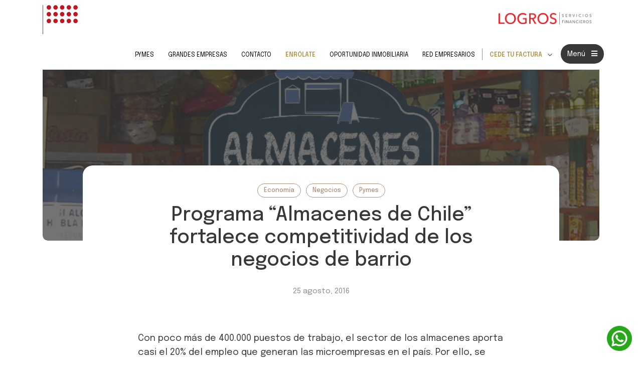

--- FILE ---
content_type: text/html; charset=UTF-8
request_url: https://www.empresaslogros.cl/blog/programa-almacenes-de-chile-fortalece-competitividad-de-los-negocios-de-barrio
body_size: 16026
content:
<!doctype html><html lang="es-cl"><head>
    <meta charset="utf-8">
    <meta http-equiv="X-UA-Compatible" content="IE=edge,chrome=1">
    <meta name="author" content="alce">
    <meta name="description" content="Programa “Almacenes de Chile” fortalece competitividad de los negocios de barrio">
    <title>Programa “Almacenes de Chile” fortalece competitividad de los negocios de barrio</title>
    <link rel="shortcut icon" href="https://www.empresaslogros.cl/hubfs/favicon.ico">

    <link href="https://www.empresaslogros.cl/hubfs/css-v2/bootstrap.min.css" rel="stylesheet" type="text/css" media="all">
    <link href="https://www.empresaslogros.cl/hubfs/css-v2/fontawesome-all.css" rel="stylesheet" type="text/css" media="all">
    <link href="https://www.empresaslogros.cl/hubfs/hub_generated/template_assets/1/56827240482/1741210352042/template_custom-style.min.css" rel="stylesheet" type="text/css" media="all">
    
    <meta name="viewport" content="width=device-width, initial-scale=1">

    
    <meta property="og:description" content="Programa “Almacenes de Chile” fortalece competitividad de los negocios de barrio">
    <meta property="og:title" content="Programa “Almacenes de Chile” fortalece competitividad de los negocios de barrio">
    <meta name="twitter:description" content="Programa “Almacenes de Chile” fortalece competitividad de los negocios de barrio">
    <meta name="twitter:title" content="Programa “Almacenes de Chile” fortalece competitividad de los negocios de barrio">

    

    
    <style>
a.cta_button{-moz-box-sizing:content-box !important;-webkit-box-sizing:content-box !important;box-sizing:content-box !important;vertical-align:middle}.hs-breadcrumb-menu{list-style-type:none;margin:0px 0px 0px 0px;padding:0px 0px 0px 0px}.hs-breadcrumb-menu-item{float:left;padding:10px 0px 10px 10px}.hs-breadcrumb-menu-divider:before{content:'›';padding-left:10px}.hs-featured-image-link{border:0}.hs-featured-image{float:right;margin:0 0 20px 20px;max-width:50%}@media (max-width: 568px){.hs-featured-image{float:none;margin:0;width:100%;max-width:100%}}.hs-screen-reader-text{clip:rect(1px, 1px, 1px, 1px);height:1px;overflow:hidden;position:absolute !important;width:1px}
</style>

<link rel="stylesheet" href="https://www.empresaslogros.cl/hubfs/hub_generated/module_assets/1/56826494980/1757454645355/module_Nav.min.css">

<style>
  ul[role="menu"] a[href*="enrolamiento"] {
    color: #b29547!important;
    font-weight: 600;
    position: relative;
  }

  ul[role="menu"] a[href*="enrolamiento"]:hover {
          color: #b9a392!important;
  }
  
  .menu2 .hs-menu-children-wrapper {
    background: #444!important;
    border-radius: 6px;
    padding: 12px 0 !important;
    overflow: auto;
  }
  
  
  .menu2 .hs-item-has-children ul li a {
     position: relative;
    max-width: -webkit-fill-available!important;
    font-size: 16px!important;
    font-weight: 700!important;
    padding: 4px 30px!important;
    color: #b29547 !important;
  }
  
  .menu2 .hs-item-has-children ul li a::before {
    content: "";
    position: absolute;
    left: 14px;
    top: 46%;
    transform: translateY(-50%);
    width: 6px;
    height: 6px;
    background: #fff; /* blanco */
    border-radius: 50%; /* redondito */
  }
  
  .menu2 .hs-item-has-children ul li a:hover {
    color: #8c6e1e!important;
  }
  
  .menu2 .hs-item-has-children ul li a:hover {
        color: #b9a392!important;
    }
  
  @media (max-width: 768px) {
   .menu2 .hs-item-has-children ul li a {
      padding: 10px 28px 6px !important;
      color: white!important;
    }
  }

  @media (min-width: 1200px) {
    .navPr .menuPr.menu2 ul li.hs-menu-depth-1>a {
      padding-right: 16px!important;
    }
  }
  
  @media (min-width: 768px) {
    .navPr .menuPr ul li.hs-menu-depth-1.hs-item-has-children:before {
      font-size: 10px!important;
    }
  }
  
  @media (max-width: 1500px) {
    .hmb .navbar-brand {
      display: none!important;
    }
  }
  
  @media (min-width: 768px) {
    .navPr>.container {
      padding: 12px 6px;
    }
  }
  
  #hs_cos_wrapper_module_16379715351152 .menuPr.menu3 li:last-child { display:block !important; }

#hs_cos_wrapper_module_16379715351152 .menuPr.menu3 li:nth-child(3) { display:block !important; }

#hs_cos_wrapper_module_16379715351152 .flc { flex-direction:column; }

#hs_cos_wrapper_module_16379715351152 .box-l {
  width:100%;
  background-color:#fff;
}

#hs_cos_wrapper_module_16379715351152 .flex-l {
  display:flex;
  justify-content:space-between;
  width:100%;
  padding:10px 0;
}

#hs_cos_wrapper_module_16379715351152 .navPr.scroll .deco img {
  max-width:55px;
  transition:all .3s;
}

#hs_cos_wrapper_module_16379715351152 .deco img {
  max-width:70px;
  transition:all .3s ease;
}

#hs_cos_wrapper_module_16379715351152 .navPr .flex-l .navbar-brand {
  max-width:200px;
  padding:15px 0 15px 0;
}

#hs_cos_wrapper_module_16379715351152 .navPr.scroll .flex-l .navbar-brand { max-width:180px; }

@media (max-width:1500px) {
  #hs_cos_wrapper_module_16379715351152 .navPr .navbar-brand {
    width:185px;
    padding:22px 0 22px 0;
  }

  #hs_cos_wrapper_module_16379715351152 .navPr .navDesk .menuPr ul li.hs-menu-depth-1>a { font-size:12px !important; }
}

@media (max-width:768px) {
  #hs_cos_wrapper_module_16379715351152 .container.hmb .navbar-brand { display:none; }

  #hs_cos_wrapper_module_16379715351152 .deco { display:none; }

  #hs_cos_wrapper_module_16379715351152 .flex-l { padding:0; }
}

</style>

<link rel="stylesheet" href="/hs/hsstatic/AsyncSupport/static-1.501/sass/comments_listing_asset.css">

<style>
  #hs_cos_wrapper_module_16238606230224 .tool_ {
  cursor:pointer;
  position:relative;
  font-family:Epilogue;
  margin-top:8px;
  font-size:16px;
  font-style:normal;
  font-weight:700;
  line-height:23px;
  letter-spacing:0px;
  text-align:left;
  color:#b29547;
  display:inline-block;
  width:100%;
  text-decoration:none;
}

#hs_cos_wrapper_module_16238606230224 .tool_ span {
  opacity:0;
  color:#fff;
  width:fit-content;
  padding:5px 0;
  background:#444;
  text-align:center;
  position:absolute;
  border-radius:6px;
  transition:opacity 1s;
}

#hs_cos_wrapper_module_16238606230224 .tool_ span:after {
  content:'';
  border-width:5px;
  position:absolute;
  border-style:solid;
}

#hs_cos_wrapper_module_16238606230224 .tool_:hover span { opacity:1; }

#hs_cos_wrapper_module_16238606230224 .tool_ .T-st {
  left:0;
  bottom:100%;
}

#hs_cos_wrapper_module_16238606230224 .tool_ .T-st:after {
  left:45%;
  top:100%;
  border-color:#444 transparent transparent transparent;
}

#hs_cos_wrapper_module_16238606230224 .tool_ .T-st ul {
  margin:0;
  padding:10px 20px 5px 32px;
}

@media (max-width:768px) {
  #hs_cos_wrapper_module_16238606230224 .tool_ { text-align:center; }

  #hs_cos_wrapper_module_16238606230224 .tool_ .T-st {
    left:50%;
    transform:translateX(-50%);
  }
}

</style>

    <script type="application/ld+json">
{
  "mainEntityOfPage" : {
    "@type" : "WebPage",
    "@id" : "https://www.empresaslogros.cl/blog/programa-almacenes-de-chile-fortalece-competitividad-de-los-negocios-de-barrio"
  },
  "author" : {
    "name" : "alce",
    "url" : "https://www.empresaslogros.cl/blog/author/alce",
    "@type" : "Person"
  },
  "headline" : "Programa “Almacenes de Chile” fortalece competitividad de los negocios de barrio",
  "datePublished" : "2016-08-25T12:25:48.000Z",
  "publisher" : {
    "name" : "LOGROS SPA",
    "logo" : {
      "url" : "https://cdn2.hubspot.net/hubfs/3796799/img/logros_logo.png",
      "@type" : "ImageObject"
    },
    "@type" : "Organization"
  },
  "@context" : "https://schema.org",
  "@type" : "BlogPosting",
  "image" : [ "https://cdn2.hubspot.net/hubfs/3796799/almacenes%20de%20chile.jpg" ]
}
</script>


    
<!--  Added by GoogleAnalytics integration -->
<script>
var _hsp = window._hsp = window._hsp || [];
_hsp.push(['addPrivacyConsentListener', function(consent) { if (consent.allowed || (consent.categories && consent.categories.analytics)) {
  (function(i,s,o,g,r,a,m){i['GoogleAnalyticsObject']=r;i[r]=i[r]||function(){
  (i[r].q=i[r].q||[]).push(arguments)},i[r].l=1*new Date();a=s.createElement(o),
  m=s.getElementsByTagName(o)[0];a.async=1;a.src=g;m.parentNode.insertBefore(a,m)
})(window,document,'script','//www.google-analytics.com/analytics.js','ga');
  ga('create','UA-57394888-1','auto');
  ga('send','pageview');
}}]);
</script>

<!-- /Added by GoogleAnalytics integration -->


<!-- Google Tag Manager -->
<script>(function(w,d,s,l,i){w[l]=w[l]||[];w[l].push({'gtm.start':
new Date().getTime(),event:'gtm.js'});var f=d.getElementsByTagName(s)[0],
j=d.createElement(s),dl=l!='dataLayer'?'&l='+l:'';j.async=true;j.src=
'https://www.googletagmanager.com/gtm.js?id='+i+dl;f.parentNode.insertBefore(j,f);
})(window,document,'script','dataLayer','GTM-PMFCRV9');</script>
<!-- End Google Tag Manager --> 
<meta name="google-site-verification" content="ao7LdZmEINMB4PR2Tkdzs0qoUSi-Rr2gkGZlqf3CgAE">





<meta name="google-site-verification" content="pOPofWFWf764KjRn0_UcsYKpRDNre7doaDdKca_3Wts">
<meta name="ahrefs-site-verification" content="8fa428f2e6be5a1ca827a966a23ffab7c05a5225b7e74dda9fe5532e1081c808">
<!-- Start of Async Drift Code -->
<script>
/*"use strict";

!function() {
  var t = window.driftt = window.drift = window.driftt || [];
  if (!t.init) {
    if (t.invoked) return void (window.console && console.error && console.error("Drift snippet included twice."));
    t.invoked = !0, t.methods = [ "identify", "config", "track", "reset", "debug", "show", "ping", "page", "hide", "off", "on" ], 
    t.factory = function(e) {
      return function() {
        var n = Array.prototype.slice.call(arguments);
        return n.unshift(e), t.push(n), t;
      };
    }, t.methods.forEach(function(e) {
      t[e] = t.factory(e);
    }), t.load = function(t) {
      var e = 3e5, n = Math.ceil(new Date() / e) * e, o = document.createElement("script");
      o.type = "text/javascript", o.async = !0, o.crossorigin = "anonymous", o.src = "https://js.driftt.com/include/" + n + "/" + t + ".js";
      var i = document.getElementsByTagName("script")[0];
      i.parentNode.insertBefore(o, i);
    };
  }
}();
drift.SNIPPET_VERSION = '0.3.1';
drift.load('yxbe2vcxfyta');*/
</script>
<!-- End of Async Drift Code -->
<script type="text/javascript">
window.__lo_site_id = 119423;

	(function() {
		var wa = document.createElement('script'); wa.type = 'text/javascript'; wa.async = true;
		wa.src = 'https://d10lpsik1i8c69.cloudfront.net/w.js';
		var s = document.getElementsByTagName('script')[0]; s.parentNode.insertBefore(wa, s);
	  })();
	</script>

<!-- Clarity -->
<script type="text/javascript">
    (function(c,l,a,r,i,t,y){
        c[a]=c[a]||function(){(c[a].q=c[a].q||[]).push(arguments)};
        t=l.createElement(r);t.async=1;t.src="https://www.clarity.ms/tag/"+i;
        y=l.getElementsByTagName(r)[0];y.parentNode.insertBefore(t,y);
    })(window, document, "clarity", "script", "5nji4jrrpg");
</script>
<!-- End Clarity -->
<link rel="amphtml" href="https://www.empresaslogros.cl/blog/programa-almacenes-de-chile-fortalece-competitividad-de-los-negocios-de-barrio?hs_amp=true">

<meta property="og:image" content="https://www.empresaslogros.cl/hubfs/almacenes%20de%20chile.jpg">
<meta property="og:image:width" content="1000">
<meta property="og:image:height" content="500">
<meta property="og:image:alt" content="almacenes de chile">
<meta name="twitter:image" content="https://www.empresaslogros.cl/hubfs/almacenes%20de%20chile.jpg">
<meta name="twitter:image:alt" content="almacenes de chile">

<meta property="og:url" content="https://www.empresaslogros.cl/blog/programa-almacenes-de-chile-fortalece-competitividad-de-los-negocios-de-barrio">
<meta name="twitter:card" content="summary_large_image">

<link rel="canonical" href="https://www.empresaslogros.cl/blog/programa-almacenes-de-chile-fortalece-competitividad-de-los-negocios-de-barrio">

<meta property="og:type" content="article">
<link rel="alternate" type="application/rss+xml" href="https://www.empresaslogros.cl/blog/rss.xml">
<meta name="twitter:domain" content="www.empresaslogros.cl">
<script src="//platform.linkedin.com/in.js" type="text/javascript">
    lang: es_ES
</script>

<meta http-equiv="content-language" content="es-cl">






    
    

<style>

  

  

  

  

  
  
  
  
  
  
  

  
  
  
  
  
  
  
  
  
  

  body{background:#fff; padding-top: 70px; }
	.form_box_temp {
        max-height: 0;
        overflow: hidden;
        transition: all .4s;
    }

    .form_box_temp.active {
        max-height: 3000px;
        transition: all .4s;
      margin-bottom: 40px;
    }
      .activeform {
        margin: 20px 0 40px;
        cursor:pointer;
        text-align:center;
    }
  .form_box_temp h3{
    color:#b02723 !important;
  }

	.navPr { background: #ffffff; }
	
  .text-gold{ color:#B29547; font-family: Epilogue; font-size: 15px; font-style: normal; font-weight: 400; line-height: 23px; letter-spacing: 0px; text-align: left; }

	.blogTop { border-radius: 10px; overflow: hidden; }
  .blogTop .bg { border-radius: 10px; overflow: hidden; height: 100%; width: 100%; display: block; position: absolute; top: 0; left: 0; background: #383838B2; }

	.contTit { border-radius: 20px 20px 0 0; }
	
  
	.nmt150{ margin: -150px auto; z-index: 1; margin-bottom: 0; }
	.container.pb50.bg-white { border-radius:35px; }

	.contPost { font-size: 18px; line-height: 1.4; }
  .contPost blockquote{ font-family: Epilogue; font-size: 18px; font-style: normal; font-weight: 400; line-height: 1.4; letter-spacing: 0px; text-align: left; width: 90%; margin: 0 auto; color: #8E8E8E; margin-bottom: 30px; position: relative; padding-top: 60px; }
  .contPost blockquote:before { content: "“"; display: block; color: #B29547; font-family: 'Epilogue'; font-style: normal; font-weight: 400; font-size: 160px; line-height: 1; position: absolute; left: -25px; top: 0; }
  .contPost ul { list-style: none; }
  .contPost ul li { position: relative; }
	.contPost ul li:before { content: "\f0c8"; font-family: "Font Awesome 5 Pro"; font-weight: 900; display: block; position: absolute; left: -25px; top: 5px; font-size:9px; color: #ac907b; }

	.blogpost .topics a { margin: 5px; }
	
	.blogList .downloadBox { border-radius:35px; padding: 50px 15px; }
	.blogList .downloadBox h3{ font-size:17px; }
	.blogList .downloadBox .contentExp img { position: absolute; right: 0px; top: 90%; }
	.blogList .downloadBox .img { height: 200px; background-size: contain; }
	
  .topic { margin-top: 3px; font-size: 12px; padding: 6px 12px; text-decoration: none; display: inline-block; border-radius: 100px; color: #AC907B !important; border: 1px solid #AC907B; }
  .date{ color:#8E8E8E; font-family: Epilogue; font-size: 15px; font-style: normal; font-weight: 400; line-height: 23px; letter-spacing: 0px; }
  
  .blogList .post a.img, .blogPost a.img { margin-bottom: 20px; display: block; height: 250px; background-size: cover; background-repeat: no-repeat; background-position: center;border-radius:10px; }
  .blogList .post a.img.contain, .blogPost a.img.contain { background-color: #fff; background-image: url(https://www.empresaslogros.cl/hubfs/img/bg-default.jpg); background-size: contain; }
  .blogList .post a.img.sm, .blogPost .post a.img.sm { height: 170px; }

  .blogPost h1 { margin: 10px 0 20px 0; }
  .blogPost h5 a { color: #B32C35; }
  .blogPost .cont img { height: auto; }
  .blogPost .suscForm { max-width: 400px; margin: 30px auto; padding-left: 5px; padding-right: 5px; }
  .blogPost .suscForm .hs-form-field { width: 100%; }
  .blogPost .suscForm .hs-submit { padding: 0 15px; }
  .blogPost .suscForm input[type="submit"] { width: 100%; }
  .blogPost .banRight { padding: 20px 15px; }

  .lmas { font-family: Epilogue; font-size: 16px; font-style: normal; font-weight: 700; line-height: 16px; letter-spacing: 0px; text-align: left; color:#383838; }

  .blogList .box .topics { padding-bottom: 10px; width: auto; min-width: 100%; }
  .blogList .box .topic { margin-top: 3px; font-size: 12px; padding: 6px 12px; text-decoration: none; display: inline-block; border-radius:100px; color:#AC907B; border:1px solid #AC907B; }
  .blogList .box .topic.Partners { background: #27892b; }

	.contSh>div { height: 0 !important; }
	.contSh>div.share { height: auto !important; }
	.contSh.share a.fab:hover { background: #B29547;  }
	
  h5.upc a{ font-family: Epilogue; font-size: 18px; font-style: normal; font-weight: 600; line-height: 20px; letter-spacing: 0px; text-align: left; color:#383838; }
  
  h2.blogTitle{ color:#383838; font-family: Epilogue; font-size: 30px; font-style: normal; font-weight: 500; line-height: 35px; letter-spacing: 0px; text-align: left; }
	
	
.author .cont { padding-top: 40px; padding-bottom: 35px; }
.author .img { display: block; width: 100px; height: 100px; margin: 0 auto 30px auto; border-radius: 50%; }
.author h6 { font-weight: 600; }
.author p { font-size: 16px; }
.author .soc { padding-top: 10px; }
.author .fab { margin: 0 10px; width: 38px; height: 38px; text-decoration: none; background: #383838; text-align: center; line-height: 38px; color: #ffffff;  
  -webkit-border-radius: 50%;
  -moz-border-radius: 50%;
  border-radius: 50%;
  ; }
.author .fab:hover { background: #B29547; }
.author .authInfo { max-width: 480px; }


  @media (max-width: 767px){
		
		.blogpost .share { position: initial !important; top: 0 !important; }

		.blogpost .share ul { display: block !important; width: 100%; } 
		.blogpost .share ul li { display: inline-block; vertical-align: middle; }
		
  }      

  @media (max-width: 425px){
    .blogList .downloadBox .row{ padding:20px; }
    .blogList .downloadBox .contentExp img {    position: absolute;    right: 0px;    top: 70% !important;   max-width:20% !important;}
    .blogList .downloadBox .contentExp p {    font-family: Epilogue;font-size: 32px;font-style: normal;font-weight: 400;line-height: inherit;letter-spacing: 0px;text-align: left;}
  }
	
  @media (min-width: 768px){

		.blogpost div.share { height: 192px !important; position: absolute; left: 0; top: 0; z-index: 3; }
		.blogpost .socials { position: absolute; left: 7%; top: 0; }
		
	.author .cont { display: flex; justify-content: center; }
	.author .cont p { margin: 0; }
	.author .avatar { min-width: 170px; }
	.author .fab { margin: 0 20px 0 0; }
	.author .authInfo { padding-left: 15px; padding-right: 30px; }
	.author .img { margin-bottom: 0; }
	
  }

  @media (min-width: 992px){

    body{ padding-top: 80px; }
		
    .contPost blockquote{ font-size: 25px; }
		
		.blogList .downloadBox { padding: 50px; }

  }

  @media (min-width: 1200px){


  }

</style>


    <style>
      .nextPage {
      display: none !important;
  }
    </style>
  <meta name="generator" content="HubSpot"></head>
  <body>
    
		<div class="ovm"></div>
		
    
<div id="hs_cos_wrapper_module_16379715351152" class="hs_cos_wrapper hs_cos_wrapper_widget hs_cos_wrapper_type_module" style="" data-hs-cos-general-type="widget" data-hs-cos-type="module"><nav class="bg-beige navbar fixed-top navPr flc">
  <div class="box-l">
    <div class="container">
      <div class="flex-l">
        <div class="deco">
          <img src="https://www.empresaslogros.cl/hubfs/logo.svg">
        </div>
        <a class="navbar-brand" href="https://www.empresaslogros.cl" title="Logros Servicios Financieros">
          <img src="https://www.empresaslogros.cl/hubfs/logros_logo.png" alt="Logros Servicios Financieros">
        </a>
      </div>
    </div>
  </div>
	<div class="ovmt"></div>
	<div class="container hmb">
		<a class="navbar-brand" style="visibility:hidden" href="" title="Logros Servicios Financieros"><img src="https://www.empresaslogros.cl/hubfs/logros_logo.png" alt="Logros Servicios Financieros"></a>
		<button class="navbar-toggler" type="button" data-toggle="collapse" data-target="#navColapse" aria-controls="navColapse" aria-expanded="false" aria-label="Toggle navigation">
		  <span class="tit">Menú</span>
		  <span class="fa fa-bars"></span>
		</button>
			
		<div class="navbar-nav ml-auto d-none d-md-block navDesk">
			<div class="menuPr menu1">
			  <span id="hs_cos_wrapper_module_16379715351152_" class="hs_cos_wrapper hs_cos_wrapper_widget hs_cos_wrapper_type_menu" style="" data-hs-cos-general-type="widget" data-hs-cos-type="menu"><div id="hs_menu_wrapper_module_16379715351152_" class="hs-menu-wrapper active-branch no-flyouts hs-menu-flow-horizontal" role="navigation" data-sitemap-name="default" data-menu-id="57460843078" aria-label="Navigation Menu">
 <ul role="menu">
  <li class="hs-menu-item hs-menu-depth-1 hs-item-has-children" role="none"><a href="https://www.empresaslogros.cl/pymes" aria-haspopup="true" aria-expanded="false" role="menuitem">Pymes</a>
   <ul role="menu" class="hs-menu-children-wrapper">
    <li class="hs-menu-item hs-menu-depth-2" role="none"><a href="https://www.empresaslogros.cl/factoring-tradicional-pymes" role="menuitem">Factoring tradicional</a></li>
    <li class="hs-menu-item hs-menu-depth-2" role="none"><a href="https://www.empresaslogros.cl/financiamiento-subsidios-serviu-pymes" role="menuitem">Financiamientos subsidios SERVIU</a></li>
    <li class="hs-menu-item hs-menu-depth-2" role="none"><a href="https://www.empresaslogros.cl/financiamiento-de-contratos-pymes" role="menuitem">Financiamiento de contratos</a></li>
    <li class="hs-menu-item hs-menu-depth-2" role="none"><a href="https://www.empresaslogros.cl/financiamiento-de-facturas-por-anticipo-pymes" role="menuitem">Financiamiento de facturas por anticipo</a></li>
    <li class="hs-menu-item hs-menu-depth-2" role="none"><a href="https://www.empresaslogros.cl/financiamiento-de-ordenes-de-compra-pymes" role="menuitem">Financiamiento de ordenes de compra</a></li>
    <li class="hs-menu-item hs-menu-depth-2" role="none"><a href="https://www.empresaslogros.cl/credito-programado" role="menuitem">Crédito capital de trabajo en cuota fija</a></li>
   </ul></li>
  <li class="hs-menu-item hs-menu-depth-1 hs-item-has-children" role="none"><a href="https://www.empresaslogros.cl/grandes-empresas" aria-haspopup="true" aria-expanded="false" role="menuitem">Grandes Empresas</a>
   <ul role="menu" class="hs-menu-children-wrapper">
    <li class="hs-menu-item hs-menu-depth-2" role="none"><a href="https://www.empresaslogros.cl/factoring-tradicional-grandes-empresas" role="menuitem">Factoring tradicional</a></li>
    <li class="hs-menu-item hs-menu-depth-2" role="none"><a href="https://www.empresaslogros.cl/creditos-para-capital-de-trabajo-grandes-empresas" role="menuitem">Créditos para capital de trabajo</a></li>
    <li class="hs-menu-item hs-menu-depth-2" role="none"><a href="https://www.empresaslogros.cl/leaseback-grandes-empresas" role="menuitem">Leaseback</a></li>
   </ul></li>
  <li class="hs-menu-item hs-menu-depth-1 hs-item-has-children" role="none"><a href="javascript:;" aria-haspopup="true" aria-expanded="false" role="menuitem">Recursos</a>
   <ul role="menu" class="hs-menu-children-wrapper">
    <li class="hs-menu-item hs-menu-depth-2" role="none"><a href="https://www.empresaslogros.cl/blog" role="menuitem">Blog</a></li>
    <li class="hs-menu-item hs-menu-depth-2" role="none"><a href="https://www.empresaslogros.cl/descargables" role="menuitem">Descargables</a></li>
   </ul></li>
  <li class="hs-menu-item hs-menu-depth-1" role="none"><a href="https://www.empresaslogros.cl/oficinas-factoring" role="menuitem">Oficinas</a></li>
 </ul>
</div></span>
			</div>
			<div class="menuPr menu3">
			  <span id="hs_cos_wrapper_module_16379715351152_" class="hs_cos_wrapper hs_cos_wrapper_widget hs_cos_wrapper_type_menu" style="" data-hs-cos-general-type="widget" data-hs-cos-type="menu"><div id="hs_menu_wrapper_module_16379715351152_" class="hs-menu-wrapper active-branch no-flyouts hs-menu-flow-horizontal" role="navigation" data-sitemap-name="default" data-menu-id="59622975140" aria-label="Navigation Menu">
 <ul role="menu">
  <li class="hs-menu-item hs-menu-depth-1" role="none"><a href="https://www.empresaslogros.cl/empresa-factoring" role="menuitem">Quiénes somos</a></li>
  <li class="hs-menu-item hs-menu-depth-1" role="none"><a href="https://www.empresaslogros.cl/contacto-factoring" role="menuitem">Contacto</a></li>
  <li class="hs-menu-item hs-menu-depth-1" role="none"><a href="https://logros.fintegro.cl/enrolamiento/" role="menuitem">ENRÓLATE</a></li>
  <li class="hs-menu-item hs-menu-depth-1" role="none"><a href="https://redlogros.cl/activos/" role="menuitem">Oportunidad Inmobiliaria</a></li>
  <li class="hs-menu-item hs-menu-depth-1" role="none"><a href="https://www.empresaslogros.cl/redempresarios" role="menuitem">Red empresarios</a></li>
 </ul>
</div></span>
			</div>
			<div class="menuPr menu2">
			  <span id="hs_cos_wrapper_module_16379715351152_" class="hs_cos_wrapper hs_cos_wrapper_widget hs_cos_wrapper_type_menu" style="" data-hs-cos-general-type="widget" data-hs-cos-type="menu"><div id="hs_menu_wrapper_module_16379715351152_" class="hs-menu-wrapper active-branch no-flyouts hs-menu-flow-horizontal" role="navigation" data-sitemap-name="default" data-menu-id="59622835758" aria-label="Navigation Menu">
 <ul role="menu">
  <li class="hs-menu-item hs-menu-depth-1 hs-item-has-children" role="none"><a href="javascript:;" aria-haspopup="true" aria-expanded="false" role="menuitem">CEDE TU FACTURA</a>
   <ul role="menu" class="hs-menu-children-wrapper">
    <li class="hs-menu-item hs-menu-depth-2" role="none"><a href="https://logros.cesionfacil.cl/" role="menuitem" target="_blank" rel="noopener">Cede</a></li>
    <li class="hs-menu-item hs-menu-depth-2" role="none"><a href="https://www.empresaslogros.cl/hubfs/MENU%20FILES/Manual%20de%20Usuario%20-%20CESION%20FACIL.pdf" role="menuitem" target="_blank" rel="noopener">Instructivo</a></li>
   </ul></li>
  <li class="hs-menu-item hs-menu-depth-1" role="none"><a href="https://www.firmaya.cl" role="menuitem" target="_blank" rel="noopener">FIRMA DIGITAL <span class="fa fa-arrow-right"></span></a></li>
 </ul>
</div></span>
			</div>
			<button class="navbar-toggler desk" type="button" aria-label="Toggle navigation">
				<span class="tit">Menú</span>
				<span class="fa fa-bars"></span>
			</button>
		</div>
		
		<div class="collapse navbar-collapse" id="navColapse">
			<div class="navbar-nav ml-auto rel">
				<div class="closeMenu">Cerrar <span class="fa fa-times"></span></div>
				<div class="menuPr menu2">
					<span id="hs_cos_wrapper_module_16379715351152_" class="hs_cos_wrapper hs_cos_wrapper_widget hs_cos_wrapper_type_menu" style="" data-hs-cos-general-type="widget" data-hs-cos-type="menu"><div id="hs_menu_wrapper_module_16379715351152_" class="hs-menu-wrapper active-branch no-flyouts hs-menu-flow-horizontal" role="navigation" data-sitemap-name="default" data-menu-id="59622835758" aria-label="Navigation Menu">
 <ul role="menu">
  <li class="hs-menu-item hs-menu-depth-1 hs-item-has-children" role="none"><a href="javascript:;" aria-haspopup="true" aria-expanded="false" role="menuitem">CEDE TU FACTURA</a>
   <ul role="menu" class="hs-menu-children-wrapper">
    <li class="hs-menu-item hs-menu-depth-2" role="none"><a href="https://logros.cesionfacil.cl/" role="menuitem" target="_blank" rel="noopener">Cede</a></li>
    <li class="hs-menu-item hs-menu-depth-2" role="none"><a href="https://www.empresaslogros.cl/hubfs/MENU%20FILES/Manual%20de%20Usuario%20-%20CESION%20FACIL.pdf" role="menuitem" target="_blank" rel="noopener">Instructivo</a></li>
   </ul></li>
  <li class="hs-menu-item hs-menu-depth-1" role="none"><a href="https://www.firmaya.cl" role="menuitem" target="_blank" rel="noopener">FIRMA DIGITAL <span class="fa fa-arrow-right"></span></a></li>
 </ul>
</div></span>
				</div>
				<div class="menuPr menu1">
					<span id="hs_cos_wrapper_module_16379715351152_" class="hs_cos_wrapper hs_cos_wrapper_widget hs_cos_wrapper_type_menu" style="" data-hs-cos-general-type="widget" data-hs-cos-type="menu"><div id="hs_menu_wrapper_module_16379715351152_" class="hs-menu-wrapper active-branch no-flyouts hs-menu-flow-horizontal" role="navigation" data-sitemap-name="default" data-menu-id="57460843078" aria-label="Navigation Menu">
 <ul role="menu">
  <li class="hs-menu-item hs-menu-depth-1 hs-item-has-children" role="none"><a href="https://www.empresaslogros.cl/pymes" aria-haspopup="true" aria-expanded="false" role="menuitem">Pymes</a>
   <ul role="menu" class="hs-menu-children-wrapper">
    <li class="hs-menu-item hs-menu-depth-2" role="none"><a href="https://www.empresaslogros.cl/factoring-tradicional-pymes" role="menuitem">Factoring tradicional</a></li>
    <li class="hs-menu-item hs-menu-depth-2" role="none"><a href="https://www.empresaslogros.cl/financiamiento-subsidios-serviu-pymes" role="menuitem">Financiamientos subsidios SERVIU</a></li>
    <li class="hs-menu-item hs-menu-depth-2" role="none"><a href="https://www.empresaslogros.cl/financiamiento-de-contratos-pymes" role="menuitem">Financiamiento de contratos</a></li>
    <li class="hs-menu-item hs-menu-depth-2" role="none"><a href="https://www.empresaslogros.cl/financiamiento-de-facturas-por-anticipo-pymes" role="menuitem">Financiamiento de facturas por anticipo</a></li>
    <li class="hs-menu-item hs-menu-depth-2" role="none"><a href="https://www.empresaslogros.cl/financiamiento-de-ordenes-de-compra-pymes" role="menuitem">Financiamiento de ordenes de compra</a></li>
    <li class="hs-menu-item hs-menu-depth-2" role="none"><a href="https://www.empresaslogros.cl/credito-programado" role="menuitem">Crédito capital de trabajo en cuota fija</a></li>
   </ul></li>
  <li class="hs-menu-item hs-menu-depth-1 hs-item-has-children" role="none"><a href="https://www.empresaslogros.cl/grandes-empresas" aria-haspopup="true" aria-expanded="false" role="menuitem">Grandes Empresas</a>
   <ul role="menu" class="hs-menu-children-wrapper">
    <li class="hs-menu-item hs-menu-depth-2" role="none"><a href="https://www.empresaslogros.cl/factoring-tradicional-grandes-empresas" role="menuitem">Factoring tradicional</a></li>
    <li class="hs-menu-item hs-menu-depth-2" role="none"><a href="https://www.empresaslogros.cl/creditos-para-capital-de-trabajo-grandes-empresas" role="menuitem">Créditos para capital de trabajo</a></li>
    <li class="hs-menu-item hs-menu-depth-2" role="none"><a href="https://www.empresaslogros.cl/leaseback-grandes-empresas" role="menuitem">Leaseback</a></li>
   </ul></li>
  <li class="hs-menu-item hs-menu-depth-1 hs-item-has-children" role="none"><a href="javascript:;" aria-haspopup="true" aria-expanded="false" role="menuitem">Recursos</a>
   <ul role="menu" class="hs-menu-children-wrapper">
    <li class="hs-menu-item hs-menu-depth-2" role="none"><a href="https://www.empresaslogros.cl/blog" role="menuitem">Blog</a></li>
    <li class="hs-menu-item hs-menu-depth-2" role="none"><a href="https://www.empresaslogros.cl/descargables" role="menuitem">Descargables</a></li>
   </ul></li>
  <li class="hs-menu-item hs-menu-depth-1" role="none"><a href="https://www.empresaslogros.cl/oficinas-factoring" role="menuitem">Oficinas</a></li>
 </ul>
</div></span>
				</div>
				<div class="menuPr menu3 rel">
					<span id="hs_cos_wrapper_module_16379715351152_" class="hs_cos_wrapper hs_cos_wrapper_widget hs_cos_wrapper_type_menu" style="" data-hs-cos-general-type="widget" data-hs-cos-type="menu"><div id="hs_menu_wrapper_module_16379715351152_" class="hs-menu-wrapper active-branch no-flyouts hs-menu-flow-horizontal" role="navigation" data-sitemap-name="default" data-menu-id="59622975140" aria-label="Navigation Menu">
 <ul role="menu">
  <li class="hs-menu-item hs-menu-depth-1" role="none"><a href="https://www.empresaslogros.cl/empresa-factoring" role="menuitem">Quiénes somos</a></li>
  <li class="hs-menu-item hs-menu-depth-1" role="none"><a href="https://www.empresaslogros.cl/contacto-factoring" role="menuitem">Contacto</a></li>
  <li class="hs-menu-item hs-menu-depth-1" role="none"><a href="https://logros.fintegro.cl/enrolamiento/" role="menuitem">ENRÓLATE</a></li>
  <li class="hs-menu-item hs-menu-depth-1" role="none"><a href="https://redlogros.cl/activos/" role="menuitem">Oportunidad Inmobiliaria</a></li>
  <li class="hs-menu-item hs-menu-depth-1" role="none"><a href="https://www.empresaslogros.cl/redempresarios" role="menuitem">Red empresarios</a></li>
 </ul>
</div></span>
					
					<div class="ft">

						<a class="brand" href="https://www.empresaslogros.cl" title="Logros Servicios Financieros"><img src="https://www.empresaslogros.cl/hubfs/img/logros_logo-sw.png" alt="Logros Servicios Financieros"></a>
						
  					<div class="socials">
							<a href="https://www.linkedin.com/company/logros" class="fab fa-linkedin-in" target="_blank" title="Logros Servicios Financieros Linkedin"></a>
							<a href="https://www.facebook.com/logros.cl/" class="fab fa-facebook-f" target="_blank" title="Logros Servicios Financieros Facebook"></a>
							<a href="https://www.instagram.com/logros.cl/" class="fab fa-instagram" target="_blank" title="Logros Servicios Financieros Instagram"></a>
						</div>
						
					</div>
					
					<div class="copy">
						<p>1 Sur 680, Oficina 101 Edificio Plaza Talca</p>
						<p><a href="tel:712205100" title="Llámanos">712 20 5100</a></p>
            <p><a title="Código postal">CP SANTIAGO 7550 100</a></p>
						<p><a href="mailto:contacto@logros.cl" title="Escríbenos">contacto@logros.cl</a></p>
					</div>
				</div>
				
			</div>
		</div>
  </div>
</nav>
</div>


    

<div class="container">
  <div class="bannerForm blogTop bgi" style="background-image: url(https://www.empresaslogros.cl/hubfs/almacenes%20de%20chile.jpg); background-size: cover; background-position: center center; z-index: -1;">
    <div class="bg "></div>
    <div class="row-fluid rel z2">

      <div class="col-md-8 offset-md-2 pb100 pt100">
        <div class="tit text-center pt100 pb100">

        </div>
      </div>

    </div>
  </div>
</div>

<div class="container pb50 blogpost nmt150">

  <div class="row justify-content-center blogpost">
    <div class="col-sm-10 bg-white contTit">
			<div class="row justify-content-center">
				<div class="col-12 col-md-10">
					<div class="tit text-center pt30">
						<h4 class="upc topics">

							<a class="topic" href="https://www.empresaslogros.cl/blog/tag/economia" title="Economía"> Economía</a><a class="topic" href="https://www.empresaslogros.cl/blog/tag/negocios" title="Negocios"> Negocios</a><a class="topic" href="https://www.empresaslogros.cl/blog/tag/pymes" title="Pymes"> Pymes</a>

						</h4>
						<h1>
							<span id="hs_cos_wrapper_name" class="hs_cos_wrapper hs_cos_wrapper_meta_field hs_cos_wrapper_type_text" style="" data-hs-cos-general-type="meta_field" data-hs-cos-type="text">Programa “Almacenes de Chile” fortalece competitividad de los negocios de barrio</span>
						</h1>
						<h6 class="date pt20">25 agosto, 2016 </h6>
					</div>
				</div>
			</div>
    </div>
  </div>

  <div class="contFix rel">
  <div class="row justify-content-center contSh">

    <div class="col-sm-12 share">

      <div class="text-center socials">

        <ul class="list-inline list-unstyled list-group flex-sm-column flex-row d-inline-flex">
          <li class="p-2 "><a href="https://www.linkedin.com/shareArticle?mini=true&amp;url=https://www.empresaslogros.cl/blog/programa-almacenes-de-chile-fortalece-competitividad-de-los-negocios-de-barrio" class="fab fa-linkedin-in" target="_blank" title="Compartir en Linkedin"></a></li>
          <li class="p-2 "><a href="https://www.facebook.com/sharer/sharer.php?u=https://www.empresaslogros.cl/blog/programa-almacenes-de-chile-fortalece-competitividad-de-los-negocios-de-barrio" class="fab fa-facebook-f" target="_blank" title="Compartir en Facebook"></a></li>
          <li class="p-2 "><a href="https://twitter.com/intent/tweet?source=https://www.empresaslogros.cl/blog/programa-almacenes-de-chile-fortalece-competitividad-de-los-negocios-de-barrio&amp;text=Programa%20“Almacenes%20de%20Chile”%20fortalece%20competitividad%20de%20los%20negocios%20de%20barrio%20-%20https://www.empresaslogros.cl/blog/programa-almacenes-de-chile-fortalece-competitividad-de-los-negocios-de-barrio" class="fab fa-twitter" target="_blank" title="Compartir en Twitter"></a></li>
          <li class="p-2 "><a href="https://wa.me/?text=Programa%20“Almacenes%20de%20Chile”%20fortalece%20competitividad%20de%20los%20negocios%20de%20barrio%20https://www.empresaslogros.cl/blog/programa-almacenes-de-chile-fortalece-competitividad-de-los-negocios-de-barrio" class="fab fa-whatsapp" target="_blank" title="Compartir por Whatsapp"></a></li>
        </ul>
      </div>
    </div>
	</div>

  <div class="row justify-content-center rel">
    <div class="col-sm-8 pt60">

      <div class="row contPost">
        <div class="col-sm-12">
          <span id="hs_cos_wrapper_post_body" class="hs_cos_wrapper hs_cos_wrapper_meta_field hs_cos_wrapper_type_rich_text" style="" data-hs-cos-general-type="meta_field" data-hs-cos-type="rich_text"><p>Con poco más de 400.000 puestos de trabajo, el sector de los almacenes aporta casi el 20% del empleo que generan las microempresas en el país.&nbsp;Por ello, se trata no sólo de un espacio en el que se sigue concentrando mucho de la vida social de los barrios, sino que también es un importante motor económico.</p> 
<!--more--><p>En ese contexto se da a conocer el programa público “Almacenes de Chile” que busca mejorar la competitividad de los negocios, al facilitarle a sus responsables herramientas para que puedan reducir costos, aumentar ventas y atraer clientes.</p> 
<p>A través del sitio web AlmacenesdeChile.cl se entregan cursos para mejorar la administración de los negocios y se informa acerca de datos sobre capacitaciones y herramientas de financiamiento.</p> 
<p>El programa tuvo la presentación oficial por parte de la presidenta Michelle Bachelet, quien subrayó que este tipo de negocios tiene&nbsp;una importante doble dimensión: intercambio comercial y vida social.</p> 
<p>“La idea principal es potenciar ambos aspectos, de manera que estos espacios mejoren su productividad y fortalezcan, a la vez, la vida de sus barrios”, dijo la mandataria.</p> 
<p>Los almacenes representan cerca del 11% del total de empresas activas del país. Para fortalecer eso es que el programa contempla capacitaciones gratis en línea y fondos concursables para asesorías personalizadas y subsidios de hasta $2 millones.</p> 
<p>El ministro de Economía, Luis Felipe Céspedes, destaca que “los almacenes tienen una tremenda potencialidad para seguir creciendo y captando mercados porque están en el corazón del barrio”.</p> 
<p>En los cursos del sitio web, por ejemplo, cada interesado puede acceder al material de capacitación en el horario que más le acomode.</p> 
<p>El sistema cuenta con un equipo de tutores disponibles de lunes a viernes en horario laboral, a los que se podrá contactar por teléfono, correo electrónico o mensajes, para responder todas las dudas que tengan sobre los cursos incluidos</p></span>
        </div>
      </div>

    </div>
  </div>
  </div>
</div>


<!-- Modal -->
<div class="modal fade" id="modalPillar" tabindex="-1" role="dialog" aria-labelledby="myModalLabel">
  <div class="modal-dialog" role="document">
    <div class="modal-content">
      <div class="modal-header">
        <button type="button" class="close" data-dismiss="modal" aria-label="Close"><span aria-hidden="true">×</span></button>
        <h4 class="modal-title" id="myModalLabel">
          <div id="hs_cos_wrapper_module_158756382559654" class="hs_cos_wrapper hs_cos_wrapper_widget hs_cos_wrapper_type_module widget-type-text" style="" data-hs-cos-general-type="widget" data-hs-cos-type="module"><span id="hs_cos_wrapper_module_158756382559654_" class="hs_cos_wrapper hs_cos_wrapper_widget hs_cos_wrapper_type_text" style="" data-hs-cos-general-type="widget" data-hs-cos-type="text">Text</span></div>
        </h4>
      </div>
      <div class="modal-body">
        <div id="hs_cos_wrapper_module_16136106460236" class="hs_cos_wrapper hs_cos_wrapper_widget hs_cos_wrapper_type_module widget-type-form" style="" data-hs-cos-general-type="widget" data-hs-cos-type="module">


	



	<span id="hs_cos_wrapper_module_16136106460236_" class="hs_cos_wrapper hs_cos_wrapper_widget hs_cos_wrapper_type_form" style="" data-hs-cos-general-type="widget" data-hs-cos-type="form"></span>
</div>
      </div>
    </div>
  </div>
</div>

<div class="container blogList">
  <div class="row justify-content-center">
		<div class="col-md-6 col-lg-5 pb30 contDownfile">
		  <div id="hs_cos_wrapper_module_16377698897402" class="hs_cos_wrapper hs_cos_wrapper_widget hs_cos_wrapper_type_module" style="" data-hs-cos-general-type="widget" data-hs-cos-type="module"></div>
    </div>
	</div>
</div>



<div class="container blogList">
  <div class="row justify-content-center">
				<div class="col-md-10 col-lg-8 author pt20 pb30">
					<div class="cont">
						
						<div class="avatar">
							<div class="bgi img" style="background-image:url(https://f.hubspotusercontent30.net/hubfs/2313282/img/profile-default-w.jpg)"></div>
						</div>
						
						<div class="authInfo">
							<h6 class="pb10">alce</h6>
							
							
							
						</div>
					</div>
				</div>
	</div>
</div>



<hr class="w-75">
<div class="container" style="display:none">
<div class="row">
  <div class="col-sm-8 offset-sm-2 col-xlg-6 col-xlg-offset-3 blogComments mt50 mb50 pt20 pb40">
    <div class="text-center pb30">
      <h3>Déjanos un comentario</h3>
    </div>
    <span id="hs_cos_wrapper_blog_comments" class="hs_cos_wrapper hs_cos_wrapper_widget hs_cos_wrapper_type_blog_comments" style="" data-hs-cos-general-type="widget" data-hs-cos-type="blog_comments">
<div class="section post-footer">
    <div id="comments-listing" class="new-comments"></div>
    
      <div id="hs_form_target_96e10832-1cab-4a37-bbe4-ff7b61e70faa"></div>
      
      
      
      
    
</div>

</span>
  </div>
</div>
</div>
<hr class="w-75">



<div class="container blogList pt50  pb50">

  <div class="row">
    <div class="col-md-6 pb40">
      <h2 class="blogTitle">También puede interesarte</h2>
    </div>

  </div>

  <div class="row blogPost">
    

    
    <div class="box col-sm-4 post pb80">
      
			<a href="https://www.empresaslogros.cl/blog/checklist-financiero-de-fin-de-año-para-pymes-lo-que-sí-o-sí-debes-revisar" title="Checklist financiero de fin de año para pymes: lo que sí o sí debes revisar" class="img sm" style="background-image: url(https://www.empresaslogros.cl/hubfs/Checklist%20financiero%20de%20fin%20de%20a%C3%B1o%20para%20pymes%20lo%20que%20s%C3%AD%20o%20s%C3%AD%20debes%20revisar.png);"></a>
			
      <h4 class="upc topics">
        
        <a href="https://www.empresaslogros.cl/blog/tag/economia" title="Economía" class="topic">Economía</a> 
        
        <a href="https://www.empresaslogros.cl/blog/tag/negocios" title="Negocios" class="topic">Negocios</a> 
        
        <a href="https://www.empresaslogros.cl/blog/tag/pymes" title="Pymes" class="topic">Pymes</a> 
        
      </h4>
      <h5 class="upc"><a href="https://www.empresaslogros.cl/blog/checklist-financiero-de-fin-de-año-para-pymes-lo-que-sí-o-sí-debes-revisar" title="Checklist financiero de fin de año para pymes: lo que sí o sí debes revisar">Checklist financiero de fin de año para pymes: lo que sí o sí debes revisar</a></h5>

			<p>Con poco más de 400.000 puestos de trabajo, el sector de los almacenes aporta casi el 20% del empleo que generan las microempresas en el país. Por ...</p>
			
      <div class="pt10">
        <a href="https://www.empresaslogros.cl/blog/checklist-financiero-de-fin-de-año-para-pymes-lo-que-sí-o-sí-debes-revisar" title="Leer más" class="btn-link-primary">LEER MÁS<span class="fa fa-arrow-right"></span> </a>
      </div>

    </div>
    
    <div class="box col-sm-4 post pb80">
      
			<a href="https://www.empresaslogros.cl/blog/cómo-proteger-tu-empresa-frente-al-fraude-digital-en-temporada-alta" title="Cómo proteger tu empresa frente al fraude digital en temporada alta" class="img sm" style="background-image: url(https://www.empresaslogros.cl/hubfs/C%C3%B3mo%20proteger%20tu%20empresa%20frente%20al%20fraude%20digital%20en%20temporada%20alta.png);"></a>
			
      <h4 class="upc topics">
        
        <a href="https://www.empresaslogros.cl/blog/tag/economia" title="Economía" class="topic">Economía</a> 
        
        <a href="https://www.empresaslogros.cl/blog/tag/negocios" title="Negocios" class="topic">Negocios</a> 
        
        <a href="https://www.empresaslogros.cl/blog/tag/pymes" title="Pymes" class="topic">Pymes</a> 
        
      </h4>
      <h5 class="upc"><a href="https://www.empresaslogros.cl/blog/cómo-proteger-tu-empresa-frente-al-fraude-digital-en-temporada-alta" title="Cómo proteger tu empresa frente al fraude digital en temporada alta">Cómo proteger tu empresa frente al fraude digital en temporada alta</a></h5>

			<p>Con poco más de 400.000 puestos de trabajo, el sector de los almacenes aporta casi el 20% del empleo que generan las microempresas en el país. Por ...</p>
			
      <div class="pt10">
        <a href="https://www.empresaslogros.cl/blog/cómo-proteger-tu-empresa-frente-al-fraude-digital-en-temporada-alta" title="Leer más" class="btn-link-primary">LEER MÁS<span class="fa fa-arrow-right"></span> </a>
      </div>

    </div>
    
    <div class="box col-sm-4 post pb80">
      
			<a href="https://www.empresaslogros.cl/blog/es-el-crédito-mipyme-corfo-la-opción-adecuada-para-tu-empresa" title="¿Es el Crédito MiPyme CORFO la opción adecuada para tu empresa?" class="img sm" style="background-image: url(https://www.empresaslogros.cl/hubfs/%C2%BFEs%20el%20Cr%C3%A9dito%20MiPyme%20CORFO%20la%20opci%C3%B3n%20adecuada%20para%20tu%20empresa.png);"></a>
			
      <h4 class="upc topics">
        
        <a href="https://www.empresaslogros.cl/blog/tag/economia" title="Economía" class="topic">Economía</a> 
        
        <a href="https://www.empresaslogros.cl/blog/tag/negocios" title="Negocios" class="topic">Negocios</a> 
        
        <a href="https://www.empresaslogros.cl/blog/tag/pymes" title="Pymes" class="topic">Pymes</a> 
        
      </h4>
      <h5 class="upc"><a href="https://www.empresaslogros.cl/blog/es-el-crédito-mipyme-corfo-la-opción-adecuada-para-tu-empresa" title="¿Es el Crédito MiPyme CORFO la opción adecuada para tu empresa?">¿Es el Crédito MiPyme CORFO la opción adecuada para tu empresa?</a></h5>

			<p>Con poco más de 400.000 puestos de trabajo, el sector de los almacenes aporta casi el 20% del empleo que generan las microempresas en el país. Por ...</p>
			
      <div class="pt10">
        <a href="https://www.empresaslogros.cl/blog/es-el-crédito-mipyme-corfo-la-opción-adecuada-para-tu-empresa" title="Leer más" class="btn-link-primary">LEER MÁS<span class="fa fa-arrow-right"></span> </a>
      </div>

    </div>
    

  </div>

</div>

<div id="hs_cos_wrapper_module_163798894530813" class="hs_cos_wrapper hs_cos_wrapper_widget hs_cos_wrapper_type_module" style="" data-hs-cos-general-type="widget" data-hs-cos-type="module"><div class="container-fluid suscForm pt100 pb100 bg-theme">
  <div class="row">
    <div class="container">
      <div class="row">
        <div class="col-sm-12 col-lg-6 offset-lg-3 pb20 text-center">
          <h2>Suscríbete a nuestro blog</h2>
          
            
          
        </div>
        <div class="col-sm-12 col-lg-6 offset-lg-3 form-group">
          <span id="hs_cos_wrapper_module_163798894530813_" class="hs_cos_wrapper hs_cos_wrapper_widget hs_cos_wrapper_type_form" style="" data-hs-cos-general-type="widget" data-hs-cos-type="form"><h3 id="hs_cos_wrapper_form_947588373_title" class="hs_cos_wrapper form-title" data-hs-cos-general-type="widget_field" data-hs-cos-type="text"></h3>

<div id="hs_form_target_form_947588373"></div>









</span>
        </div>
      </div>
    </div>
  </div>

</div></div>




    
		<div id="hs_cos_wrapper_module_16238606230224" class="hs_cos_wrapper hs_cos_wrapper_widget hs_cos_wrapper_type_module" style="" data-hs-cos-general-type="widget" data-hs-cos-type="module"><footer class="footer banner-overlay">
  <div class="container-fluid bg-dark">
    <div class="row">
      <div class="container fmenu">
        <div class="row">
					
          <div class="col-sm-6 col-lg-3  p-3">
            
            <div class="tool_">
              CEDE TU FACTURA
              <span class="T-st">
                <ul role="menu" class="hs-menu-children-wrapper">
                  <li class="hs-menu-item hs-menu-depth-2" role="none">
                    <a href="https://logros.cesionfacil.cl/" role="menuitem" target="_blank" rel="noopener">
                      Cede
                    </a>
                  </li>
                  <li class="hs-menu-item hs-menu-depth-2" role="none">
                    <a href="https://www.empresaslogros.cl/hubfs/MENU%20FILES/Manual%20de%20Usuario%20-%20CESION%20FACIL.pdf" role="menuitem" target="_blank" rel="noopener">
                      Instructivo
                    </a>
                  </li>
                </ul>
              </span>
            </div>
            
          </div>
          
					
					<div class="col-sm-6 col-lg-3  p-3">
            <a class="brand" href="https://proveedores.logros.cl/?__hstc=265391056.b38841bd2736ace7233c1e67389ad809.1646850368993.1647290681655.1647359802969.5&amp;__hssc=265391056.2.1647359802969&amp;__hsfp=1494036558" target="_blank" title="PROVEEDORES">PROVEEDORES<span class="link-icon align-bottom"></span></a>
          </div>
				  
					
        </div>
      </div>
    </div>
  </div>
  <div class="container ">

    <div class="row">
      <div class="col-sm-3 text-left pb50 pt50  mtext">
        <h6>
          PYMES
        </h6>
        <p class="small">Soluciones financieras <br>para micros, pequeñas y<br> medianas empresas</p>
      </div>
      <div class="col-sm-3 text-left pb50 pt50  copy">
        <span id="hs_cos_wrapper_module_16238606230224_" class="hs_cos_wrapper hs_cos_wrapper_widget hs_cos_wrapper_type_simple_menu" style="" data-hs-cos-general-type="widget" data-hs-cos-type="simple_menu"><div id="hs_menu_wrapper_module_16238606230224_" class="hs-menu-wrapper active-branch flyouts hs-menu-flow-horizontal" role="navigation" data-sitemap-name="" data-menu-id="" aria-label="Navigation Menu">
 <ul role="menu">
  <li class="hs-menu-item hs-menu-depth-1" role="none"><a href="https://www.empresaslogros.cl/factoring-tradicional-pymes" role="menuitem" target="_self">Factoring tradicional</a></li>
  <li class="hs-menu-item hs-menu-depth-1" role="none"><a href="https://www.empresaslogros.cl/financiamiento-de-ordenes-de-compra-pymes" role="menuitem" target="_self">Financiamiento de órdenes de compra</a></li>
  <li class="hs-menu-item hs-menu-depth-1" role="none"><a href="https://www.empresaslogros.cl/financiamiento-de-contratos-pymes" role="menuitem" target="_self">Financiamiento de contratos</a></li>
  <li class="hs-menu-item hs-menu-depth-1" role="none"><a href="https://www.empresaslogros.cl/credito-programado" role="menuitem" target="_self">Crédito capital de trabajo en cuota fija</a></li>
  <li class="hs-menu-item hs-menu-depth-1" role="none"><a href="https://www.empresaslogros.cl/financiamiento-de-facturas-por-anticipo-pymes" role="menuitem" target="_self">Financiamiento de facturas por anticipo</a></li>
 </ul>
</div></span>
      </div>

      <div class="col-sm-3 text-left pb50 pt50  copy">
        <span id="hs_cos_wrapper_module_16238606230224_" class="hs_cos_wrapper hs_cos_wrapper_widget hs_cos_wrapper_type_simple_menu" style="" data-hs-cos-general-type="widget" data-hs-cos-type="simple_menu"><div id="hs_menu_wrapper_module_16238606230224_" class="hs-menu-wrapper active-branch flyouts hs-menu-flow-horizontal" role="navigation" data-sitemap-name="" data-menu-id="" aria-label="Navigation Menu">
 <ul role="menu">
  <li class="hs-menu-item hs-menu-depth-1" role="none"><a href="https://www.empresaslogros.cl/financiamiento-subsidios-serviu-comite-reconstruccion" role="menuitem" target="_self">Financiamiento Subsidios SERVIU (Comité de Reconstrucción)</a></li>
  <li class="hs-menu-item hs-menu-depth-1" role="none"><a href="https://www.empresaslogros.cl/financiamiento-subsidios-serviu-pymes" role="menuitem" target="_self">Financiamiento Subsidios SERVIU (Comité de Vivienda)</a></li>
  <li class="hs-menu-item hs-menu-depth-1" role="none"><a href="https://www.empresaslogros.cl/financiamiento-bono-de-riesgo-pymes" role="menuitem" target="_self">Financiamiento Bono de Riego</a></li>
  <li class="hs-menu-item hs-menu-depth-1" role="none"><a href="https://www.empresaslogros.cl/financiamiento-subsidio-sistemas-termicos-y-fotovoltaicos-pymes" role="menuitem" target="_self">Financiamiento Subsidio Sistemas Térmicos y Fotovoltaicos</a></li>
 </ul>
</div></span>
      </div>
      <div class="col-sm-3 crt pb50 pt50 text-center text-sm-right">
        <h6 class="pb10">CERTIFICACIONES</h6>
        
        
        <p>Autorización Corfo
          <a href="https://www.empresaslogros.cl/hubfs/pdf/ct-Aprobacion_Corfo_Fogain.pdf" title="Ver certificado" target="_blank">Ver certificado <span class="fa fa-arrow-circle-right"></span></a>
        </p>
        
        <p>Clasificación de Riesgo
          <a href="https://www.empresaslogros.cl/hubfs/Logros%20Servicios%20Financieros%2021-07-2023.pdf" title="Ver certificado" target="_blank">Ver certificado <span class="fa fa-arrow-circle-right"></span></a>
        </p>
        
        <p>Modelo de Prevención de Delitos
          <a href="https://www.empresaslogros.cl/hubfs/Certificado%20Logros%2c%2020201231.pdf" title="Ver certificado" target="_blank">Ver certificado <span class="fa fa-arrow-circle-right"></span></a>
        </p>
        
        
      </div>
    </div>
    <div class="row mbox ge">
      <div class="col-12 col-sm-3 text-left pb50 pt50  mtext">
        <h6>
          GRANDES EMPRESAS
        </h6>
        <p class="small">Soluciones financieras <br>para grandes empresas</p>
      </div>  
      <div class="col-12 col-sm-3 text-left pb50 pt50  copy">
        <span id="hs_cos_wrapper_module_16238606230224_" class="hs_cos_wrapper hs_cos_wrapper_widget hs_cos_wrapper_type_simple_menu" style="" data-hs-cos-general-type="widget" data-hs-cos-type="simple_menu"><div id="hs_menu_wrapper_module_16238606230224_" class="hs-menu-wrapper active-branch flyouts hs-menu-flow-horizontal" role="navigation" data-sitemap-name="" data-menu-id="" aria-label="Navigation Menu">
 <ul role="menu">
  <li class="hs-menu-item hs-menu-depth-1" role="none"><a href="https://www.empresaslogros.cl/factoring-tradicional-grandes-empresas" role="menuitem" target="_self">Factoring tradicional</a></li>
  <li class="hs-menu-item hs-menu-depth-1" role="none"><a href="https://www.empresaslogros.cl/leaseback-grandes-empresas" role="menuitem" target="_self">Leaseback</a></li>
  <li class="hs-menu-item hs-menu-depth-1" role="none"><a href="https://www.empresaslogros.cl/creditos-para-capital-de-trabajo-grandes-empresas" role="menuitem" target="_self">Créditos para Capital de Trabajo</a></li>
 </ul>
</div></span>
      </div>

      <div class="col-6 col-sm-3 text-center pb50 pt50  mbm">
        <span id="hs_cos_wrapper_module_16238606230224_" class="hs_cos_wrapper hs_cos_wrapper_widget hs_cos_wrapper_type_simple_menu" style="" data-hs-cos-general-type="widget" data-hs-cos-type="simple_menu"><div id="hs_menu_wrapper_module_16238606230224_" class="hs-menu-wrapper active-branch flyouts hs-menu-flow-horizontal" role="navigation" data-sitemap-name="" data-menu-id="" aria-label="Navigation Menu">
 <ul role="menu">
  <li class="hs-menu-item hs-menu-depth-1" role="none"><a href="javascript:void(0);" role="menuitem" target="_self">RECURSOS</a></li>
  <li class="hs-menu-item hs-menu-depth-1" role="none"><a href="https://www.empresaslogros.cl/blog" role="menuitem" target="_self">Blog</a></li>
  <li class="hs-menu-item hs-menu-depth-1" role="none"><a href="https://www.empresaslogros.cl/descargables" role="menuitem" target="_self">Descargables</a></li>
 </ul>
</div></span>
      </div>
      <div class="col-6 col-sm-3 text-center pb50 pt50 mbm2">
        <span id="hs_cos_wrapper_module_16238606230224_" class="hs_cos_wrapper hs_cos_wrapper_widget hs_cos_wrapper_type_simple_menu" style="" data-hs-cos-general-type="widget" data-hs-cos-type="simple_menu"><div id="hs_menu_wrapper_module_16238606230224_" class="hs-menu-wrapper active-branch flyouts hs-menu-flow-horizontal" role="navigation" data-sitemap-name="" data-menu-id="" aria-label="Navigation Menu">
 <ul role="menu">
  <li class="hs-menu-item hs-menu-depth-1" role="none"><a href="javascript:void(0);" role="menuitem" target="_self">CONÓCENOS</a></li>
  <li class="hs-menu-item hs-menu-depth-1" role="none"><a href="https://www.empresaslogros.cl/empresa-factoring" role="menuitem" target="_self">Quiénes somos</a></li>
  <li class="hs-menu-item hs-menu-depth-1" role="none"><a href="https://www.empresaslogros.cl/oficinas-factoring" role="menuitem" target="_self">Oficinas</a></li>
  <li class="hs-menu-item hs-menu-depth-1" role="none"><a href="https://logros.trabajando.cl" role="menuitem" target="_blank" rel="noopener">Trabaja con Nosotros</a></li>
  <li class="hs-menu-item hs-menu-depth-1" role="none"><a href="https://www.empresaslogros.cl/contacto-factoring" role="menuitem" target="_self">Contacto</a></li>
 </ul>
</div></span>
      </div>
    </div>
    <div class="row pol">
      
      <div class="col-sm-3 text-left pb50 pt50  mtext">
        <h6>
         CASA MATRIZ
        </h6>
        <p class="small">
          1 Sur 680, Oficina 101 Edificio Plaza Talca<br>
          Tel. 712 20 5100<br>
          contacto@logros.cl
        </p>
				<a href="//goo.gl/maps/eKySHEdBFMmFAzXG6" class="btn-link-secondary" target="_blank" title="VER MAPA">VER MAPA <span class="fa fa-arrow-right"></span></a>
      </div>
      <div class="col-sm-9">
				<div class="row pb50">
					<div class="col-sm-12 pt50">
						<h6>POLÍTICAS E INSTRUCTIVOS</h6>
					</div>
					<div class="col-sm-4 col-lg-3 text-left pb50 mtext small">
						<span id="hs_cos_wrapper_module_16238606230224_" class="hs_cos_wrapper hs_cos_wrapper_widget hs_cos_wrapper_type_simple_menu" style="" data-hs-cos-general-type="widget" data-hs-cos-type="simple_menu"><div id="hs_menu_wrapper_module_16238606230224_" class="hs-menu-wrapper active-branch flyouts hs-menu-flow-horizontal" role="navigation" data-sitemap-name="" data-menu-id="" aria-label="Navigation Menu">
 <ul role="menu">
  <li class="hs-menu-item hs-menu-depth-1" role="none"><a href="https://www.empresaslogros.cl/hubfs/footer-pdf/_POLITICA__DE__SEGURIDAD_.pdf" role="menuitem" target="_blank" rel="noopener">Política de seguridad</a></li>
  <li class="hs-menu-item hs-menu-depth-1" role="none"><a href="https://www.empresaslogros.cl/hubfs/pdf/2019/politica-canal-de-denuncias-grupo-(v3-20052020).pdf" role="menuitem" target="_blank" rel="noopener">Política de denuncias</a></li>
  <li class="hs-menu-item hs-menu-depth-1" role="none"><a href="https://www.empresaslogros.cl/hubfs/footer-pdf/Poli%C3%ACtica_de_Privacidad_Web_Logros_.pdf" role="menuitem" target="_blank" rel="noopener">Política de privacidad</a></li>
  <li class="hs-menu-item hs-menu-depth-1" role="none"><a href="https://www.empresaslogros.cl/hubfs/footer-pdf/manual-de-prevencion-de-delitos-v2-ley20393-301019%20copy_1.pdf" role="menuitem" target="_blank" rel="noopener">Modelo de prevención de delitos</a></li>
 </ul>
</div></span>
					</div>
					<div class="col-sm-4 col-lg-3 text-left pb50 mtext small">
						<span id="hs_cos_wrapper_module_16238606230224_" class="hs_cos_wrapper hs_cos_wrapper_widget hs_cos_wrapper_type_simple_menu" style="" data-hs-cos-general-type="widget" data-hs-cos-type="simple_menu"><div id="hs_menu_wrapper_module_16238606230224_" class="hs-menu-wrapper active-branch flyouts hs-menu-flow-horizontal" role="navigation" data-sitemap-name="" data-menu-id="" aria-label="Navigation Menu">
 <ul role="menu">
  <li class="hs-menu-item hs-menu-depth-1" role="none"><a href="https://www.empresaslogros.cl/canal-de-denuncias" role="menuitem" target="_self">Canal de denuncias</a></li>
  <li class="hs-menu-item hs-menu-depth-1" role="none"><a href="https://www.empresaslogros.cl/hubfs/footer-pdf/manual-cesion-de-factura-actualizada-1.pdf" role="menuitem" target="_blank" rel="noopener">Cesión de facturas electrónicas pymes</a></li>
  <li class="hs-menu-item hs-menu-depth-1" role="none"><a href="https://www.empresaslogros.cl/creacion-carpeta-tributaria" role="menuitem" target="_self">Creación carpeta tributaria</a></li>
  <li class="hs-menu-item hs-menu-depth-1" role="none"><a href="https://www.empresaslogros.cl/hubfs/Documentos%20Logros%20pdf/Protocolo%20de%20prevencio%C3%ACn%20del%20acoso%20sexual%2c%20laboral%20y%20violencia%20en%20el%20trabajo%20(1).pdf" role="menuitem" target="_self">Protocolo Prevención Acoso Sexual, Laboral y Violencia</a></li>
 </ul>
</div></span>
					</div>
					<div class="col-sm-4 col-lg-6 text-left  mtext">
						<p style="color:#8E8E8E">
							Estamos certificados por
						</p>
            <a class="brand" title="Certificados por Humpherys"><img src="https://www.empresaslogros.cl/hs-fs/hubfs/img/logo-humpherys-g.png?noresize&amp;width=120&amp;name=logo-humpherys-g.png" width="120" alt="Certificados por MC Compliance"></a>
						<a class="brand" title="Somos miembros de Empresas de Servicios Financieros AG"><img src="https://www.empresaslogros.cl/hs-fs/hubfs/img/logo-efa-g.png?noresize&amp;width=70&amp;name=logo-efa-g.png" width="70" alt="Somos miembros de Empresas de Servicios Financieros AG"></a>
						<a class="brand" title="Somos intermediarios financieros de CORFO"><img src="https://www.empresaslogros.cl/hs-fs/hubfs/img/logo-corfo-g.png?noresize&amp;width=100&amp;name=logo-corfo-g.png" width="100" alt="Somos intermediarios financieros de CORFO"></a><br class="d-xxl-none">
						<a class="brand" title="Somos intermediarios financieros del Gobierno de Chile"><img src="https://www.empresaslogros.cl/hs-fs/hubfs/img/logo-gobierno-chile-g.png?noresize&amp;width=50&amp;name=logo-gobierno-chile-g.png" width="50" alt="Somos intermediarios financieros del Gobierno de Chile"></a>
            <a class="brand" title="Certificados por MC Compliance"><img src="https://www.empresaslogros.cl/hs-fs/hubfs/website%20Images/footer-logo-4.png?noresize&amp;width=100&amp;name=footer-logo-4.png" width="100" alt="Certificados por MC Compliance"></a>
					</div>
				</div>
      </div>


    </div>
  </div>
  <div class="container bg-white flast">
    <div class="row">
      <div class="col-12 col-md-3 col-lg-4 text-center text-lg-left socials pt30">
				<a href="https://www.linkedin.com/company/logros" class="fab fa-linkedin-in" target="_blank" title="Logros Servicios Financieros Linkedin"></a>
				<a href="https://www.facebook.com/logros.cl/" class="fab fa-facebook-f" target="_blank" title="Logros Servicios Financieros Facebook"></a>
				<a href="https://www.instagram.com/logros.cl/" class="fab fa-instagram" target="_blank" title="Logros Servicios Financieros Instagram"></a>
					
      </div>

      <div class="col-12 col-md-6 col-lg-4 text-center pt30">


        <div class="row row justify-content-center">
          <div class="col-sm-12">
            <a class=" d-block w-100 logo" href="/" title="title"><img src="https://www.empresaslogros.cl/hubfs/logros_logo.png" alt="title"></a>
            <p class="small">
              2025. Logros Servicios Financieros
            </p>


          </div>
          <div class="col-sm-12 col-md-6 text-center">
            <a class="d-inline-block" href="https://apps.apple.com/cl/app/logros/id1491806369?l=en" title="Descarga nuestra aplicación pasa iOS" target="_blank"><img src="https://www.empresaslogros.cl/hs-fs/hubfs/website%20Images/astore.png?width=100&amp;name=astore.png" alt="Logros Factoring" width="100" class="appstore" srcset="https://www.empresaslogros.cl/hs-fs/hubfs/website%20Images/astore.png?width=50&amp;name=astore.png 50w, https://www.empresaslogros.cl/hs-fs/hubfs/website%20Images/astore.png?width=100&amp;name=astore.png 100w, https://www.empresaslogros.cl/hs-fs/hubfs/website%20Images/astore.png?width=150&amp;name=astore.png 150w, https://www.empresaslogros.cl/hs-fs/hubfs/website%20Images/astore.png?width=200&amp;name=astore.png 200w, https://www.empresaslogros.cl/hs-fs/hubfs/website%20Images/astore.png?width=250&amp;name=astore.png 250w, https://www.empresaslogros.cl/hs-fs/hubfs/website%20Images/astore.png?width=300&amp;name=astore.png 300w" sizes="(max-width: 100px) 100vw, 100px"></a>


          </div>

          <div class="col-sm-12 col-md-6 text-center">
            <a class="d-inline-block" href="https://play.google.com/store/apps/details?id=cl.nice.logros" title="Descarga nuestra aplicación pasa Android" target="_blank"><img src="https://www.empresaslogros.cl/hs-fs/hubfs/img/logo-google-play-es.png?noresize&amp;width=100&amp;name=logo-google-play-es.png" width="100" alt="Logros Factoring" class="googleplay"></a>

          </div>
        </div>



      </div>

      <div class="col-12 col-md-3 col-lg-4 text-center text-lg-right pt30">
        <a class="brand wp" href="https://logros.cl/servicio-clientes/acceso-pagos.php" title="Paga con Webpay"><img src="https://www.empresaslogros.cl/hs-fs/hubfs/img/logo-webpay.png?noresize&amp;width=130&amp;name=logo-webpay.png" width="130" alt="Webpay"></a>
        <!--<a class="brand sv" href="https://logros.cl/servicio-clientes/acceso-pagos.php" title='Servipag'><img src='https://www.empresaslogros.cl/hs-fs/hubfs/img/logo-servipag.png?noresize' width="100" alt='Servipag' /></a>-->

      </div>
    </div>

  </div>
</footer>

</div>
    
    
    <script type="text/javascript" src="https://www.empresaslogros.cl/hubfs/js-v2/jquery-3.6.0.min.js"></script>
    <script type="text/javascript" src="https://www.empresaslogros.cl/hubfs/js-v2/bootstrap.min.js"></script>
    <script type="text/javascript" src="https://www.empresaslogros.cl/hubfs/js-v2/slick.min.js"></script>
    <script type="text/javascript" src="https://www.empresaslogros.cl/hubfs/js-v2/jquery.lazy.min.js"></script>
    <script type="text/javascript" src="https://www.empresaslogros.cl/hubfs/js-v2/jquery.lazy.plugins.min.js"></script>
    <script type="text/javascript" src="https://www.empresaslogros.cl/hubfs/hub_generated/template_assets/1/56826704461/1741210353376/template_custom-script.min.js"></script>

    
<script type="text/javascript" src="https://www.empresaslogros.cl/hubfs/js/fixto.min.js"></script>

    
    
<!-- HubSpot performance collection script -->
<script defer src="/hs/hsstatic/content-cwv-embed/static-1.1293/embed.js"></script>
<script>
var hsVars = hsVars || {}; hsVars['language'] = 'es-cl';
</script>

<script src="/hs/hsstatic/cos-i18n/static-1.53/bundles/project.js"></script>
<script src="https://www.empresaslogros.cl/hubfs/hub_generated/module_assets/1/56826494980/1757454645355/module_Nav.min.js"></script>
<script src="/hs/hsstatic/AsyncSupport/static-1.501/js/comment_listing_asset.js"></script>
<script>
  function hsOnReadyPopulateCommentsFeed() {
    var options = {
      commentsUrl: "https://api-na1.hubapi.com/comments/v3/comments/thread/public?portalId=3796799&offset=0&limit=1000&contentId=5763055443&collectionId=5671424419",
      maxThreadDepth: 1,
      showForm: true,
      
      skipAssociateContactReason: 'blogComment',
      disableContactPromotion: true,
      
      target: "hs_form_target_96e10832-1cab-4a37-bbe4-ff7b61e70faa",
      replyTo: "Responder a <em>{{user}}</em>",
      replyingTo: "En respuesta a {{user}}"
    };
    window.hsPopulateCommentsFeed(options);
  }

  if (document.readyState === "complete" ||
      (document.readyState !== "loading" && !document.documentElement.doScroll)
  ) {
    hsOnReadyPopulateCommentsFeed();
  } else {
    document.addEventListener("DOMContentLoaded", hsOnReadyPopulateCommentsFeed);
  }

</script>


          <!--[if lte IE 8]>
          <script charset="utf-8" src="https://js.hsforms.net/forms/v2-legacy.js"></script>
          <![endif]-->
      
<script data-hs-allowed="true" src="/_hcms/forms/v2.js"></script>

        <script data-hs-allowed="true">
            hbspt.forms.create({
                portalId: '3796799',
                formId: '96e10832-1cab-4a37-bbe4-ff7b61e70faa',
                pageId: '5763055443',
                region: 'na1',
                pageName: "Programa \u201CAlmacenes de Chile\u201D fortalece competitividad de los negocios de barrio",
                contentType: 'blog-post',
                
                formsBaseUrl: '/_hcms/forms/',
                
                
                
                css: '',
                target: "#hs_form_target_96e10832-1cab-4a37-bbe4-ff7b61e70faa",
                type: 'BLOG_COMMENT',
                
                submitButtonClass: 'hs-button primary',
                formInstanceId: '5649',
                getExtraMetaDataBeforeSubmit: window.hsPopulateCommentFormGetExtraMetaDataBeforeSubmit
            });

            window.addEventListener('message', function(event) {
              var origin = event.origin; var data = event.data;
              if ((origin != null && (origin === 'null' || document.location.href.toLowerCase().indexOf(origin.toLowerCase()) === 0)) && data !== null && data.type === 'hsFormCallback' && data.id == '96e10832-1cab-4a37-bbe4-ff7b61e70faa') {
                if (data.eventName === 'onFormReady') {
                  window.hsPopulateCommentFormOnFormReady({
                    successMessage: "Your comment has been received.",
                    target: "#hs_form_target_96e10832-1cab-4a37-bbe4-ff7b61e70faa"
                  });
                } else if (data.eventName === 'onFormSubmitted') {
                  window.hsPopulateCommentFormOnFormSubmitted();
                }
              }
            });
        </script>
      

    <!--[if lte IE 8]>
    <script charset="utf-8" src="https://js.hsforms.net/forms/v2-legacy.js"></script>
    <![endif]-->


    <script data-hs-allowed="true">
        var options = {
            portalId: '3796799',
            formId: '89e3b19b-2d23-43c0-9706-6f9d35a78068',
            formInstanceId: '2190',
            
            pageId: '5763055443',
            
            region: 'na1',
            
            
            
            
            pageName: "Programa \u201CAlmacenes de Chile\u201D fortalece competitividad de los negocios de barrio",
            
            
            
            inlineMessage: "<p style=\"text-align: center\"><strong>Gracias por suscribirte!<\/strong><\/p>",
            
            
            rawInlineMessage: "<p style=\"text-align: center\"><strong>Gracias por suscribirte!<\/strong><\/p>",
            
            
            hsFormKey: "82c78f83902fb46acd903138c11fb228",
            
            
            css: '',
            target: '#hs_form_target_form_947588373',
            
            
            
            
            
            
            
            contentType: "blog-post",
            
            
            
            formsBaseUrl: '/_hcms/forms/',
            
            
            
            formData: {
                cssClass: 'hs-form stacked hs-custom-form'
            }
        };

        options.getExtraMetaDataBeforeSubmit = function() {
            var metadata = {};
            

            if (hbspt.targetedContentMetadata) {
                var count = hbspt.targetedContentMetadata.length;
                var targetedContentData = [];
                for (var i = 0; i < count; i++) {
                    var tc = hbspt.targetedContentMetadata[i];
                     if ( tc.length !== 3) {
                        continue;
                     }
                     targetedContentData.push({
                        definitionId: tc[0],
                        criterionId: tc[1],
                        smartTypeId: tc[2]
                     });
                }
                metadata["targetedContentMetadata"] = JSON.stringify(targetedContentData);
            }

            return metadata;
        };

        hbspt.forms.create(options);
    </script>

<script src="https://www.empresaslogros.cl/hubfs/hub_generated/module_assets/1/56826702239/1755876747758/module_Footer.min.js"></script>

<!-- Start of HubSpot Analytics Code -->
<script type="text/javascript">
var _hsq = _hsq || [];
_hsq.push(["setContentType", "blog-post"]);
_hsq.push(["setCanonicalUrl", "https:\/\/www.empresaslogros.cl\/blog\/programa-almacenes-de-chile-fortalece-competitividad-de-los-negocios-de-barrio"]);
_hsq.push(["setPageId", "5763055443"]);
_hsq.push(["setContentMetadata", {
    "contentPageId": 5763055443,
    "legacyPageId": "5763055443",
    "contentFolderId": null,
    "contentGroupId": 5671424419,
    "abTestId": null,
    "languageVariantId": 5763055443,
    "languageCode": "es-cl",
    
    
}]);
</script>

<script type="text/javascript" id="hs-script-loader" async defer src="/hs/scriptloader/3796799.js"></script>
<!-- End of HubSpot Analytics Code -->


<script type="text/javascript">
var hsVars = {
    render_id: "177ca028-b1e7-4af1-8488-f20926d8758e",
    ticks: 1766328076418,
    page_id: 5763055443,
    
    content_group_id: 5671424419,
    portal_id: 3796799,
    app_hs_base_url: "https://app.hubspot.com",
    cp_hs_base_url: "https://cp.hubspot.com",
    language: "es-cl",
    analytics_page_type: "blog-post",
    scp_content_type: "",
    
    analytics_page_id: "5763055443",
    category_id: 3,
    folder_id: 0,
    is_hubspot_user: false
}
</script>


<script defer src="/hs/hsstatic/HubspotToolsMenu/static-1.432/js/index.js"></script>

<a class="fbx" target="_blank" href="https://wa.me/56948500705?text=Hola,%20estoy%20interesado%20en%20sus%20servicios">
  <img src="https://www.empresaslogros.cl/hubfs/wsp.png">
</a>
<style>
  .fbx{
    max-width:50px;
      position: fixed;
    bottom: 20px;
    right: 20px;
    z-index: 3;
  }
</style>
<!-- Google Tag Manager (noscript) -->
<noscript><iframe src="https://www.googletagmanager.com/ns.html?id=GTM-PMFCRV9" height="0" width="0" style="display:none;visibility:hidden"></iframe></noscript>
<!-- End Google Tag Manager (noscript) -->

<script>
  $(document).ready(function() {
    setTimeout(function(){
      $('a.cta_button').each(function() {
        if ($(this).find('img').length) {
          $(this).addClass('cimg');
        }
      });
    }, 1000);
  });

  $(window).on('load', function(){
    $('a.cta_button').each(function() {
      if ($(this).find('img').length) {
		$(this).addClass('cimg');
      }
    });
  });
</script>
<script type="application/ld+json">
{
  "@context": "https://schema.org",
  "@type": "Corporation",
  "name": "Logros Servicios Financieros",
  "alternateName": "Logros Factoring",
  "url": "https://www.empresaslogros.cl",
  "logo": "https://www.empresaslogros.cl/hs-fs/hubfs/logros_logo.png",
  "sameAs": [
    "https://www.facebook.com/logros.cl/",
    "https://www.linkedin.com/company/logros",
    "https://www.empresaslogros.cl/"
  ]
}
</script>
<script type="application/ld+json">
{
	"@context": "http://schema.org",
	"@type": "BankOrCreditUnion",
	"name": "Logros Servicios Financieros",
    "priceRange": "$$",
	"description": "Logros Servicios Financieros, Chile se dedica a ofrecer financiamiento a otras ... de financiamiento fácil, rápido y flexible para Pymes y Grandes Empresas.",
	"image": "https://www.empresaslogros.cl/hubfs/img/building.jpg",
	"logo": "https://www.empresaslogros.cl/hs-fs/hubfs/logros_logo.png?width=1522&name=logros_logo.png",
	"url": "https://www.empresaslogros.cl",
	"telephone": "+56712205100",
	"sameAs": ["https://www.facebook.com/logros.cl/","https://www.linkedin.com/company/logros"],
	"address": {
		"@type": "PostalAddress",
		"streetAddress": "1 Sur 680, Oficina 101 Edificio Plaza",
		"addressLocality": "Talca",
		"postalCode": "3460000",
		"addressCountry": "Chile"
	}
}
</script>
<script type="application/ld+json">
{
  "@context": "https://schema.org/",
  "@type": "WebSite",
  "name": "Logros Servicios Financieros",
  "url": "https://www.empresaslogros.cl",
  "potentialAction": {
    "@type": "SearchAction",
    "target": "https://www.empresaslogros.cl/hs-search-results?term={search_term_string}",
    "query-input": "required name=search_term_string"
  }
}
</script>


<script type="application/ld+json">
{
  "@context": "http://schema.org",
  "@type": "BlogPosting",
  "headline": "Programa “Almacenes de Chile” fortalece competitividad de los negocios de barrio",
  "image": {
    "@type": "ImageObject",
    "url": "https://cdn2.hubspot.net/hubfs/3796799/almacenes%20de%20chile.jpg",
    "width": 1040,
    "height": 640
  },
  "mainEntityOfPage": {
    "@type": "WebPage",
    "@id": "https://www.empresaslogros.cl/blog/programa-almacenes-de-chile-fortalece-competitividad-de-los-negocios-de-barrio"
  },
  "description": "Programa “Almacenes de Chile” fortalece competitividad de los negocios de barrio",
  "datePublished": "2016-08-25",
  "dateModified": "2018-05-26",
  "author": {
    "@type": "Person",
    "name": "alce	"
  },
  "publisher": {
    "@type": "Organization",
    "name": "Logros Servicios Financieros",
    "logo": {
      "@type": "ImageObject",
      "url": "https://www.empresaslogros.cl/hs-fs/hubfs/logros_logo.png?width=1522&name=logros_logo.png",
      "width": 399,
      "height":50}}}
</script>
<script type="application/ld+json">
{
  "@context": "http://schema.org/", 
  "@type": "BreadcrumbList", 
  "itemListElement": [
    
    { 
      "@type": "ListItem", 
      "position": "1", 
      "item": { 
        "@id": "https://www.empresaslogros.cl", 
        "name": "IDS Agency",
        "image": "https://www.empresaslogros.cl/hs-fs/hubfs/logros_logo.png?width=1522&name=logros_logo.png"
      } 
    },
    
    { 
      "@type": "ListItem", 
      "position": "2", 
      "item": { 
        "@id": "https://www.empresaslogros.cl/blog", 
        "name": "Blog",
        "image": "https://www.empresaslogros.cl/hs-fs/hubfs/logros_logo.png?width=1522&name=logros_logo.png"
      } 
    },
    
    
    { 
      "@type": "ListItem", 
      "position": "3", 
      "item": { 
        "@id": "
         
                  https://www.empresaslogros.cl/blog/topic/economia,
                  
                  
         
                  
         
                  ", 
        "name": "
                  
                 Economía
                 
                  
                  
                  
                  
                  " ,
        "image": "https://www.empresaslogros.cl/hs-fs/hubfs/logros_logo.png?width=1522&name=logros_logo.png"
      } 
    }
  ]
}
</script>
<div id="fb-root"></div>
  <script>(function(d, s, id) {
  var js, fjs = d.getElementsByTagName(s)[0];
  if (d.getElementById(id)) return;
  js = d.createElement(s); js.id = id;
  js.src = "//connect.facebook.net/es_ES/sdk.js#xfbml=1&version=v3.0";
  fjs.parentNode.insertBefore(js, fjs);
 }(document, 'script', 'facebook-jssdk'));</script> <script>!function(d,s,id){var js,fjs=d.getElementsByTagName(s)[0];if(!d.getElementById(id)){js=d.createElement(s);js.id=id;js.src="https://platform.twitter.com/widgets.js";fjs.parentNode.insertBefore(js,fjs);}}(document,"script","twitter-wjs");</script>
 


    
    
<script>

  $(document).ready(function() {
        document.querySelectorAll('.activeform').forEach(element => {
        element.addEventListener('click', function() {
            document.querySelectorAll('.form_box_temp').forEach(formElement => {
                formElement.classList.add('active');
            });
        });
    })
		$('.share').fixTo('.contFix', {
			mind:'.navPr',
			useNativeSticky:false
		});
		
    setTimeout(function(){
    }, 500);


  }); // Document Ready

  $(window).load(function(){
  });

  $( window ).resize(function() {
  });
  
;

</script>

    
  
</body></html>

--- FILE ---
content_type: text/html; charset=utf-8
request_url: https://www.google.com/recaptcha/enterprise/anchor?ar=1&k=6LdGZJsoAAAAAIwMJHRwqiAHA6A_6ZP6bTYpbgSX&co=aHR0cHM6Ly93d3cuZW1wcmVzYXNsb2dyb3MuY2w6NDQz&hl=es&v=7gg7H51Q-naNfhmCP3_R47ho&size=invisible&badge=inline&anchor-ms=20000&execute-ms=30000&cb=cag98agr65ge
body_size: 49468
content:
<!DOCTYPE HTML><html dir="ltr" lang="es"><head><meta http-equiv="Content-Type" content="text/html; charset=UTF-8">
<meta http-equiv="X-UA-Compatible" content="IE=edge">
<title>reCAPTCHA</title>
<style type="text/css">
/* cyrillic-ext */
@font-face {
  font-family: 'Roboto';
  font-style: normal;
  font-weight: 400;
  font-stretch: 100%;
  src: url(//fonts.gstatic.com/s/roboto/v48/KFO7CnqEu92Fr1ME7kSn66aGLdTylUAMa3GUBHMdazTgWw.woff2) format('woff2');
  unicode-range: U+0460-052F, U+1C80-1C8A, U+20B4, U+2DE0-2DFF, U+A640-A69F, U+FE2E-FE2F;
}
/* cyrillic */
@font-face {
  font-family: 'Roboto';
  font-style: normal;
  font-weight: 400;
  font-stretch: 100%;
  src: url(//fonts.gstatic.com/s/roboto/v48/KFO7CnqEu92Fr1ME7kSn66aGLdTylUAMa3iUBHMdazTgWw.woff2) format('woff2');
  unicode-range: U+0301, U+0400-045F, U+0490-0491, U+04B0-04B1, U+2116;
}
/* greek-ext */
@font-face {
  font-family: 'Roboto';
  font-style: normal;
  font-weight: 400;
  font-stretch: 100%;
  src: url(//fonts.gstatic.com/s/roboto/v48/KFO7CnqEu92Fr1ME7kSn66aGLdTylUAMa3CUBHMdazTgWw.woff2) format('woff2');
  unicode-range: U+1F00-1FFF;
}
/* greek */
@font-face {
  font-family: 'Roboto';
  font-style: normal;
  font-weight: 400;
  font-stretch: 100%;
  src: url(//fonts.gstatic.com/s/roboto/v48/KFO7CnqEu92Fr1ME7kSn66aGLdTylUAMa3-UBHMdazTgWw.woff2) format('woff2');
  unicode-range: U+0370-0377, U+037A-037F, U+0384-038A, U+038C, U+038E-03A1, U+03A3-03FF;
}
/* math */
@font-face {
  font-family: 'Roboto';
  font-style: normal;
  font-weight: 400;
  font-stretch: 100%;
  src: url(//fonts.gstatic.com/s/roboto/v48/KFO7CnqEu92Fr1ME7kSn66aGLdTylUAMawCUBHMdazTgWw.woff2) format('woff2');
  unicode-range: U+0302-0303, U+0305, U+0307-0308, U+0310, U+0312, U+0315, U+031A, U+0326-0327, U+032C, U+032F-0330, U+0332-0333, U+0338, U+033A, U+0346, U+034D, U+0391-03A1, U+03A3-03A9, U+03B1-03C9, U+03D1, U+03D5-03D6, U+03F0-03F1, U+03F4-03F5, U+2016-2017, U+2034-2038, U+203C, U+2040, U+2043, U+2047, U+2050, U+2057, U+205F, U+2070-2071, U+2074-208E, U+2090-209C, U+20D0-20DC, U+20E1, U+20E5-20EF, U+2100-2112, U+2114-2115, U+2117-2121, U+2123-214F, U+2190, U+2192, U+2194-21AE, U+21B0-21E5, U+21F1-21F2, U+21F4-2211, U+2213-2214, U+2216-22FF, U+2308-230B, U+2310, U+2319, U+231C-2321, U+2336-237A, U+237C, U+2395, U+239B-23B7, U+23D0, U+23DC-23E1, U+2474-2475, U+25AF, U+25B3, U+25B7, U+25BD, U+25C1, U+25CA, U+25CC, U+25FB, U+266D-266F, U+27C0-27FF, U+2900-2AFF, U+2B0E-2B11, U+2B30-2B4C, U+2BFE, U+3030, U+FF5B, U+FF5D, U+1D400-1D7FF, U+1EE00-1EEFF;
}
/* symbols */
@font-face {
  font-family: 'Roboto';
  font-style: normal;
  font-weight: 400;
  font-stretch: 100%;
  src: url(//fonts.gstatic.com/s/roboto/v48/KFO7CnqEu92Fr1ME7kSn66aGLdTylUAMaxKUBHMdazTgWw.woff2) format('woff2');
  unicode-range: U+0001-000C, U+000E-001F, U+007F-009F, U+20DD-20E0, U+20E2-20E4, U+2150-218F, U+2190, U+2192, U+2194-2199, U+21AF, U+21E6-21F0, U+21F3, U+2218-2219, U+2299, U+22C4-22C6, U+2300-243F, U+2440-244A, U+2460-24FF, U+25A0-27BF, U+2800-28FF, U+2921-2922, U+2981, U+29BF, U+29EB, U+2B00-2BFF, U+4DC0-4DFF, U+FFF9-FFFB, U+10140-1018E, U+10190-1019C, U+101A0, U+101D0-101FD, U+102E0-102FB, U+10E60-10E7E, U+1D2C0-1D2D3, U+1D2E0-1D37F, U+1F000-1F0FF, U+1F100-1F1AD, U+1F1E6-1F1FF, U+1F30D-1F30F, U+1F315, U+1F31C, U+1F31E, U+1F320-1F32C, U+1F336, U+1F378, U+1F37D, U+1F382, U+1F393-1F39F, U+1F3A7-1F3A8, U+1F3AC-1F3AF, U+1F3C2, U+1F3C4-1F3C6, U+1F3CA-1F3CE, U+1F3D4-1F3E0, U+1F3ED, U+1F3F1-1F3F3, U+1F3F5-1F3F7, U+1F408, U+1F415, U+1F41F, U+1F426, U+1F43F, U+1F441-1F442, U+1F444, U+1F446-1F449, U+1F44C-1F44E, U+1F453, U+1F46A, U+1F47D, U+1F4A3, U+1F4B0, U+1F4B3, U+1F4B9, U+1F4BB, U+1F4BF, U+1F4C8-1F4CB, U+1F4D6, U+1F4DA, U+1F4DF, U+1F4E3-1F4E6, U+1F4EA-1F4ED, U+1F4F7, U+1F4F9-1F4FB, U+1F4FD-1F4FE, U+1F503, U+1F507-1F50B, U+1F50D, U+1F512-1F513, U+1F53E-1F54A, U+1F54F-1F5FA, U+1F610, U+1F650-1F67F, U+1F687, U+1F68D, U+1F691, U+1F694, U+1F698, U+1F6AD, U+1F6B2, U+1F6B9-1F6BA, U+1F6BC, U+1F6C6-1F6CF, U+1F6D3-1F6D7, U+1F6E0-1F6EA, U+1F6F0-1F6F3, U+1F6F7-1F6FC, U+1F700-1F7FF, U+1F800-1F80B, U+1F810-1F847, U+1F850-1F859, U+1F860-1F887, U+1F890-1F8AD, U+1F8B0-1F8BB, U+1F8C0-1F8C1, U+1F900-1F90B, U+1F93B, U+1F946, U+1F984, U+1F996, U+1F9E9, U+1FA00-1FA6F, U+1FA70-1FA7C, U+1FA80-1FA89, U+1FA8F-1FAC6, U+1FACE-1FADC, U+1FADF-1FAE9, U+1FAF0-1FAF8, U+1FB00-1FBFF;
}
/* vietnamese */
@font-face {
  font-family: 'Roboto';
  font-style: normal;
  font-weight: 400;
  font-stretch: 100%;
  src: url(//fonts.gstatic.com/s/roboto/v48/KFO7CnqEu92Fr1ME7kSn66aGLdTylUAMa3OUBHMdazTgWw.woff2) format('woff2');
  unicode-range: U+0102-0103, U+0110-0111, U+0128-0129, U+0168-0169, U+01A0-01A1, U+01AF-01B0, U+0300-0301, U+0303-0304, U+0308-0309, U+0323, U+0329, U+1EA0-1EF9, U+20AB;
}
/* latin-ext */
@font-face {
  font-family: 'Roboto';
  font-style: normal;
  font-weight: 400;
  font-stretch: 100%;
  src: url(//fonts.gstatic.com/s/roboto/v48/KFO7CnqEu92Fr1ME7kSn66aGLdTylUAMa3KUBHMdazTgWw.woff2) format('woff2');
  unicode-range: U+0100-02BA, U+02BD-02C5, U+02C7-02CC, U+02CE-02D7, U+02DD-02FF, U+0304, U+0308, U+0329, U+1D00-1DBF, U+1E00-1E9F, U+1EF2-1EFF, U+2020, U+20A0-20AB, U+20AD-20C0, U+2113, U+2C60-2C7F, U+A720-A7FF;
}
/* latin */
@font-face {
  font-family: 'Roboto';
  font-style: normal;
  font-weight: 400;
  font-stretch: 100%;
  src: url(//fonts.gstatic.com/s/roboto/v48/KFO7CnqEu92Fr1ME7kSn66aGLdTylUAMa3yUBHMdazQ.woff2) format('woff2');
  unicode-range: U+0000-00FF, U+0131, U+0152-0153, U+02BB-02BC, U+02C6, U+02DA, U+02DC, U+0304, U+0308, U+0329, U+2000-206F, U+20AC, U+2122, U+2191, U+2193, U+2212, U+2215, U+FEFF, U+FFFD;
}
/* cyrillic-ext */
@font-face {
  font-family: 'Roboto';
  font-style: normal;
  font-weight: 500;
  font-stretch: 100%;
  src: url(//fonts.gstatic.com/s/roboto/v48/KFO7CnqEu92Fr1ME7kSn66aGLdTylUAMa3GUBHMdazTgWw.woff2) format('woff2');
  unicode-range: U+0460-052F, U+1C80-1C8A, U+20B4, U+2DE0-2DFF, U+A640-A69F, U+FE2E-FE2F;
}
/* cyrillic */
@font-face {
  font-family: 'Roboto';
  font-style: normal;
  font-weight: 500;
  font-stretch: 100%;
  src: url(//fonts.gstatic.com/s/roboto/v48/KFO7CnqEu92Fr1ME7kSn66aGLdTylUAMa3iUBHMdazTgWw.woff2) format('woff2');
  unicode-range: U+0301, U+0400-045F, U+0490-0491, U+04B0-04B1, U+2116;
}
/* greek-ext */
@font-face {
  font-family: 'Roboto';
  font-style: normal;
  font-weight: 500;
  font-stretch: 100%;
  src: url(//fonts.gstatic.com/s/roboto/v48/KFO7CnqEu92Fr1ME7kSn66aGLdTylUAMa3CUBHMdazTgWw.woff2) format('woff2');
  unicode-range: U+1F00-1FFF;
}
/* greek */
@font-face {
  font-family: 'Roboto';
  font-style: normal;
  font-weight: 500;
  font-stretch: 100%;
  src: url(//fonts.gstatic.com/s/roboto/v48/KFO7CnqEu92Fr1ME7kSn66aGLdTylUAMa3-UBHMdazTgWw.woff2) format('woff2');
  unicode-range: U+0370-0377, U+037A-037F, U+0384-038A, U+038C, U+038E-03A1, U+03A3-03FF;
}
/* math */
@font-face {
  font-family: 'Roboto';
  font-style: normal;
  font-weight: 500;
  font-stretch: 100%;
  src: url(//fonts.gstatic.com/s/roboto/v48/KFO7CnqEu92Fr1ME7kSn66aGLdTylUAMawCUBHMdazTgWw.woff2) format('woff2');
  unicode-range: U+0302-0303, U+0305, U+0307-0308, U+0310, U+0312, U+0315, U+031A, U+0326-0327, U+032C, U+032F-0330, U+0332-0333, U+0338, U+033A, U+0346, U+034D, U+0391-03A1, U+03A3-03A9, U+03B1-03C9, U+03D1, U+03D5-03D6, U+03F0-03F1, U+03F4-03F5, U+2016-2017, U+2034-2038, U+203C, U+2040, U+2043, U+2047, U+2050, U+2057, U+205F, U+2070-2071, U+2074-208E, U+2090-209C, U+20D0-20DC, U+20E1, U+20E5-20EF, U+2100-2112, U+2114-2115, U+2117-2121, U+2123-214F, U+2190, U+2192, U+2194-21AE, U+21B0-21E5, U+21F1-21F2, U+21F4-2211, U+2213-2214, U+2216-22FF, U+2308-230B, U+2310, U+2319, U+231C-2321, U+2336-237A, U+237C, U+2395, U+239B-23B7, U+23D0, U+23DC-23E1, U+2474-2475, U+25AF, U+25B3, U+25B7, U+25BD, U+25C1, U+25CA, U+25CC, U+25FB, U+266D-266F, U+27C0-27FF, U+2900-2AFF, U+2B0E-2B11, U+2B30-2B4C, U+2BFE, U+3030, U+FF5B, U+FF5D, U+1D400-1D7FF, U+1EE00-1EEFF;
}
/* symbols */
@font-face {
  font-family: 'Roboto';
  font-style: normal;
  font-weight: 500;
  font-stretch: 100%;
  src: url(//fonts.gstatic.com/s/roboto/v48/KFO7CnqEu92Fr1ME7kSn66aGLdTylUAMaxKUBHMdazTgWw.woff2) format('woff2');
  unicode-range: U+0001-000C, U+000E-001F, U+007F-009F, U+20DD-20E0, U+20E2-20E4, U+2150-218F, U+2190, U+2192, U+2194-2199, U+21AF, U+21E6-21F0, U+21F3, U+2218-2219, U+2299, U+22C4-22C6, U+2300-243F, U+2440-244A, U+2460-24FF, U+25A0-27BF, U+2800-28FF, U+2921-2922, U+2981, U+29BF, U+29EB, U+2B00-2BFF, U+4DC0-4DFF, U+FFF9-FFFB, U+10140-1018E, U+10190-1019C, U+101A0, U+101D0-101FD, U+102E0-102FB, U+10E60-10E7E, U+1D2C0-1D2D3, U+1D2E0-1D37F, U+1F000-1F0FF, U+1F100-1F1AD, U+1F1E6-1F1FF, U+1F30D-1F30F, U+1F315, U+1F31C, U+1F31E, U+1F320-1F32C, U+1F336, U+1F378, U+1F37D, U+1F382, U+1F393-1F39F, U+1F3A7-1F3A8, U+1F3AC-1F3AF, U+1F3C2, U+1F3C4-1F3C6, U+1F3CA-1F3CE, U+1F3D4-1F3E0, U+1F3ED, U+1F3F1-1F3F3, U+1F3F5-1F3F7, U+1F408, U+1F415, U+1F41F, U+1F426, U+1F43F, U+1F441-1F442, U+1F444, U+1F446-1F449, U+1F44C-1F44E, U+1F453, U+1F46A, U+1F47D, U+1F4A3, U+1F4B0, U+1F4B3, U+1F4B9, U+1F4BB, U+1F4BF, U+1F4C8-1F4CB, U+1F4D6, U+1F4DA, U+1F4DF, U+1F4E3-1F4E6, U+1F4EA-1F4ED, U+1F4F7, U+1F4F9-1F4FB, U+1F4FD-1F4FE, U+1F503, U+1F507-1F50B, U+1F50D, U+1F512-1F513, U+1F53E-1F54A, U+1F54F-1F5FA, U+1F610, U+1F650-1F67F, U+1F687, U+1F68D, U+1F691, U+1F694, U+1F698, U+1F6AD, U+1F6B2, U+1F6B9-1F6BA, U+1F6BC, U+1F6C6-1F6CF, U+1F6D3-1F6D7, U+1F6E0-1F6EA, U+1F6F0-1F6F3, U+1F6F7-1F6FC, U+1F700-1F7FF, U+1F800-1F80B, U+1F810-1F847, U+1F850-1F859, U+1F860-1F887, U+1F890-1F8AD, U+1F8B0-1F8BB, U+1F8C0-1F8C1, U+1F900-1F90B, U+1F93B, U+1F946, U+1F984, U+1F996, U+1F9E9, U+1FA00-1FA6F, U+1FA70-1FA7C, U+1FA80-1FA89, U+1FA8F-1FAC6, U+1FACE-1FADC, U+1FADF-1FAE9, U+1FAF0-1FAF8, U+1FB00-1FBFF;
}
/* vietnamese */
@font-face {
  font-family: 'Roboto';
  font-style: normal;
  font-weight: 500;
  font-stretch: 100%;
  src: url(//fonts.gstatic.com/s/roboto/v48/KFO7CnqEu92Fr1ME7kSn66aGLdTylUAMa3OUBHMdazTgWw.woff2) format('woff2');
  unicode-range: U+0102-0103, U+0110-0111, U+0128-0129, U+0168-0169, U+01A0-01A1, U+01AF-01B0, U+0300-0301, U+0303-0304, U+0308-0309, U+0323, U+0329, U+1EA0-1EF9, U+20AB;
}
/* latin-ext */
@font-face {
  font-family: 'Roboto';
  font-style: normal;
  font-weight: 500;
  font-stretch: 100%;
  src: url(//fonts.gstatic.com/s/roboto/v48/KFO7CnqEu92Fr1ME7kSn66aGLdTylUAMa3KUBHMdazTgWw.woff2) format('woff2');
  unicode-range: U+0100-02BA, U+02BD-02C5, U+02C7-02CC, U+02CE-02D7, U+02DD-02FF, U+0304, U+0308, U+0329, U+1D00-1DBF, U+1E00-1E9F, U+1EF2-1EFF, U+2020, U+20A0-20AB, U+20AD-20C0, U+2113, U+2C60-2C7F, U+A720-A7FF;
}
/* latin */
@font-face {
  font-family: 'Roboto';
  font-style: normal;
  font-weight: 500;
  font-stretch: 100%;
  src: url(//fonts.gstatic.com/s/roboto/v48/KFO7CnqEu92Fr1ME7kSn66aGLdTylUAMa3yUBHMdazQ.woff2) format('woff2');
  unicode-range: U+0000-00FF, U+0131, U+0152-0153, U+02BB-02BC, U+02C6, U+02DA, U+02DC, U+0304, U+0308, U+0329, U+2000-206F, U+20AC, U+2122, U+2191, U+2193, U+2212, U+2215, U+FEFF, U+FFFD;
}
/* cyrillic-ext */
@font-face {
  font-family: 'Roboto';
  font-style: normal;
  font-weight: 900;
  font-stretch: 100%;
  src: url(//fonts.gstatic.com/s/roboto/v48/KFO7CnqEu92Fr1ME7kSn66aGLdTylUAMa3GUBHMdazTgWw.woff2) format('woff2');
  unicode-range: U+0460-052F, U+1C80-1C8A, U+20B4, U+2DE0-2DFF, U+A640-A69F, U+FE2E-FE2F;
}
/* cyrillic */
@font-face {
  font-family: 'Roboto';
  font-style: normal;
  font-weight: 900;
  font-stretch: 100%;
  src: url(//fonts.gstatic.com/s/roboto/v48/KFO7CnqEu92Fr1ME7kSn66aGLdTylUAMa3iUBHMdazTgWw.woff2) format('woff2');
  unicode-range: U+0301, U+0400-045F, U+0490-0491, U+04B0-04B1, U+2116;
}
/* greek-ext */
@font-face {
  font-family: 'Roboto';
  font-style: normal;
  font-weight: 900;
  font-stretch: 100%;
  src: url(//fonts.gstatic.com/s/roboto/v48/KFO7CnqEu92Fr1ME7kSn66aGLdTylUAMa3CUBHMdazTgWw.woff2) format('woff2');
  unicode-range: U+1F00-1FFF;
}
/* greek */
@font-face {
  font-family: 'Roboto';
  font-style: normal;
  font-weight: 900;
  font-stretch: 100%;
  src: url(//fonts.gstatic.com/s/roboto/v48/KFO7CnqEu92Fr1ME7kSn66aGLdTylUAMa3-UBHMdazTgWw.woff2) format('woff2');
  unicode-range: U+0370-0377, U+037A-037F, U+0384-038A, U+038C, U+038E-03A1, U+03A3-03FF;
}
/* math */
@font-face {
  font-family: 'Roboto';
  font-style: normal;
  font-weight: 900;
  font-stretch: 100%;
  src: url(//fonts.gstatic.com/s/roboto/v48/KFO7CnqEu92Fr1ME7kSn66aGLdTylUAMawCUBHMdazTgWw.woff2) format('woff2');
  unicode-range: U+0302-0303, U+0305, U+0307-0308, U+0310, U+0312, U+0315, U+031A, U+0326-0327, U+032C, U+032F-0330, U+0332-0333, U+0338, U+033A, U+0346, U+034D, U+0391-03A1, U+03A3-03A9, U+03B1-03C9, U+03D1, U+03D5-03D6, U+03F0-03F1, U+03F4-03F5, U+2016-2017, U+2034-2038, U+203C, U+2040, U+2043, U+2047, U+2050, U+2057, U+205F, U+2070-2071, U+2074-208E, U+2090-209C, U+20D0-20DC, U+20E1, U+20E5-20EF, U+2100-2112, U+2114-2115, U+2117-2121, U+2123-214F, U+2190, U+2192, U+2194-21AE, U+21B0-21E5, U+21F1-21F2, U+21F4-2211, U+2213-2214, U+2216-22FF, U+2308-230B, U+2310, U+2319, U+231C-2321, U+2336-237A, U+237C, U+2395, U+239B-23B7, U+23D0, U+23DC-23E1, U+2474-2475, U+25AF, U+25B3, U+25B7, U+25BD, U+25C1, U+25CA, U+25CC, U+25FB, U+266D-266F, U+27C0-27FF, U+2900-2AFF, U+2B0E-2B11, U+2B30-2B4C, U+2BFE, U+3030, U+FF5B, U+FF5D, U+1D400-1D7FF, U+1EE00-1EEFF;
}
/* symbols */
@font-face {
  font-family: 'Roboto';
  font-style: normal;
  font-weight: 900;
  font-stretch: 100%;
  src: url(//fonts.gstatic.com/s/roboto/v48/KFO7CnqEu92Fr1ME7kSn66aGLdTylUAMaxKUBHMdazTgWw.woff2) format('woff2');
  unicode-range: U+0001-000C, U+000E-001F, U+007F-009F, U+20DD-20E0, U+20E2-20E4, U+2150-218F, U+2190, U+2192, U+2194-2199, U+21AF, U+21E6-21F0, U+21F3, U+2218-2219, U+2299, U+22C4-22C6, U+2300-243F, U+2440-244A, U+2460-24FF, U+25A0-27BF, U+2800-28FF, U+2921-2922, U+2981, U+29BF, U+29EB, U+2B00-2BFF, U+4DC0-4DFF, U+FFF9-FFFB, U+10140-1018E, U+10190-1019C, U+101A0, U+101D0-101FD, U+102E0-102FB, U+10E60-10E7E, U+1D2C0-1D2D3, U+1D2E0-1D37F, U+1F000-1F0FF, U+1F100-1F1AD, U+1F1E6-1F1FF, U+1F30D-1F30F, U+1F315, U+1F31C, U+1F31E, U+1F320-1F32C, U+1F336, U+1F378, U+1F37D, U+1F382, U+1F393-1F39F, U+1F3A7-1F3A8, U+1F3AC-1F3AF, U+1F3C2, U+1F3C4-1F3C6, U+1F3CA-1F3CE, U+1F3D4-1F3E0, U+1F3ED, U+1F3F1-1F3F3, U+1F3F5-1F3F7, U+1F408, U+1F415, U+1F41F, U+1F426, U+1F43F, U+1F441-1F442, U+1F444, U+1F446-1F449, U+1F44C-1F44E, U+1F453, U+1F46A, U+1F47D, U+1F4A3, U+1F4B0, U+1F4B3, U+1F4B9, U+1F4BB, U+1F4BF, U+1F4C8-1F4CB, U+1F4D6, U+1F4DA, U+1F4DF, U+1F4E3-1F4E6, U+1F4EA-1F4ED, U+1F4F7, U+1F4F9-1F4FB, U+1F4FD-1F4FE, U+1F503, U+1F507-1F50B, U+1F50D, U+1F512-1F513, U+1F53E-1F54A, U+1F54F-1F5FA, U+1F610, U+1F650-1F67F, U+1F687, U+1F68D, U+1F691, U+1F694, U+1F698, U+1F6AD, U+1F6B2, U+1F6B9-1F6BA, U+1F6BC, U+1F6C6-1F6CF, U+1F6D3-1F6D7, U+1F6E0-1F6EA, U+1F6F0-1F6F3, U+1F6F7-1F6FC, U+1F700-1F7FF, U+1F800-1F80B, U+1F810-1F847, U+1F850-1F859, U+1F860-1F887, U+1F890-1F8AD, U+1F8B0-1F8BB, U+1F8C0-1F8C1, U+1F900-1F90B, U+1F93B, U+1F946, U+1F984, U+1F996, U+1F9E9, U+1FA00-1FA6F, U+1FA70-1FA7C, U+1FA80-1FA89, U+1FA8F-1FAC6, U+1FACE-1FADC, U+1FADF-1FAE9, U+1FAF0-1FAF8, U+1FB00-1FBFF;
}
/* vietnamese */
@font-face {
  font-family: 'Roboto';
  font-style: normal;
  font-weight: 900;
  font-stretch: 100%;
  src: url(//fonts.gstatic.com/s/roboto/v48/KFO7CnqEu92Fr1ME7kSn66aGLdTylUAMa3OUBHMdazTgWw.woff2) format('woff2');
  unicode-range: U+0102-0103, U+0110-0111, U+0128-0129, U+0168-0169, U+01A0-01A1, U+01AF-01B0, U+0300-0301, U+0303-0304, U+0308-0309, U+0323, U+0329, U+1EA0-1EF9, U+20AB;
}
/* latin-ext */
@font-face {
  font-family: 'Roboto';
  font-style: normal;
  font-weight: 900;
  font-stretch: 100%;
  src: url(//fonts.gstatic.com/s/roboto/v48/KFO7CnqEu92Fr1ME7kSn66aGLdTylUAMa3KUBHMdazTgWw.woff2) format('woff2');
  unicode-range: U+0100-02BA, U+02BD-02C5, U+02C7-02CC, U+02CE-02D7, U+02DD-02FF, U+0304, U+0308, U+0329, U+1D00-1DBF, U+1E00-1E9F, U+1EF2-1EFF, U+2020, U+20A0-20AB, U+20AD-20C0, U+2113, U+2C60-2C7F, U+A720-A7FF;
}
/* latin */
@font-face {
  font-family: 'Roboto';
  font-style: normal;
  font-weight: 900;
  font-stretch: 100%;
  src: url(//fonts.gstatic.com/s/roboto/v48/KFO7CnqEu92Fr1ME7kSn66aGLdTylUAMa3yUBHMdazQ.woff2) format('woff2');
  unicode-range: U+0000-00FF, U+0131, U+0152-0153, U+02BB-02BC, U+02C6, U+02DA, U+02DC, U+0304, U+0308, U+0329, U+2000-206F, U+20AC, U+2122, U+2191, U+2193, U+2212, U+2215, U+FEFF, U+FFFD;
}

</style>
<link rel="stylesheet" type="text/css" href="https://www.gstatic.com/recaptcha/releases/7gg7H51Q-naNfhmCP3_R47ho/styles__ltr.css">
<script nonce="Gbkk_x9h2ab0WTSEBjctSA" type="text/javascript">window['__recaptcha_api'] = 'https://www.google.com/recaptcha/enterprise/';</script>
<script type="text/javascript" src="https://www.gstatic.com/recaptcha/releases/7gg7H51Q-naNfhmCP3_R47ho/recaptcha__es.js" nonce="Gbkk_x9h2ab0WTSEBjctSA">
      
    </script></head>
<body><div id="rc-anchor-alert" class="rc-anchor-alert">This reCAPTCHA is for testing purposes only. Please report to the site admin if you are seeing this.</div>
<input type="hidden" id="recaptcha-token" value="[base64]">
<script type="text/javascript" nonce="Gbkk_x9h2ab0WTSEBjctSA">
      recaptcha.anchor.Main.init("[\x22ainput\x22,[\x22bgdata\x22,\x22\x22,\[base64]/[base64]/bmV3IFpbdF0obVswXSk6Sz09Mj9uZXcgWlt0XShtWzBdLG1bMV0pOks9PTM/bmV3IFpbdF0obVswXSxtWzFdLG1bMl0pOks9PTQ/[base64]/[base64]/[base64]/[base64]/[base64]/[base64]/[base64]/[base64]/[base64]/[base64]/[base64]/[base64]/[base64]/[base64]\\u003d\\u003d\x22,\[base64]\\u003d\\u003d\x22,\[base64]/w7MXw5nCoSfCnBQTYAjCsDUrwobDrj45cwnCsijCo8OtasOAwos0Qx7Dg8KJGlg9w47CjcOYw4DCmsKXYMO0wr9oZ1/Cl8O/[base64]/Dnh1AZsKKwp56chLDoMOnZmFgw5FVVMOiDMOkTxc6w6MHPMOCw4bCvMKMaR/CgcOrFHwaw6U0UxpOQsKuwqbCuFRzFMO4w6jCvMK4wp/[base64]/DucOvwqVjMsOwNcOkHMONQ8KzwqkSw4A9KsOVw5oLwozDmmIcBcOpQsOoP8KBEhPCjsKiKRHCv8Kpwp7CoX3CtG0gfcOUworClRkMbAxRwozCq8OcwqQcw5USwr7CniA4w6/Dp8OowqYwMGnDhsKQM1N9G1TDu8KRw4ECw7N5JsKKS2jCuVwmQ8Kdw5bDj0dfFF0Ew4zClA12wqw8wpjCkWTDoEVrHsKASlbCu8Krwqk/axvDpjfCpwpUwrHDmsKUacOHw6Zpw7rCisKXI2ogIMONw7bCusKCf8OLZzTDl1U1TcK6w5/CngRBw64iwoAAR0PDqMOYRB3Dkk5iecOpw5IeZnHCj0nDiMKBw4nDlh3CisK8w5pGwpjDrBZhDnIJNXduw4Mzw5jClADCmzTDjVBow4JINmIuEQbDlcORDMOsw645NRhaWj/Dg8KueFF5TmkGfMOZXsKYMyJJYxLCpsO5Q8K9PEt7fARrYXUxwpvDrhxAJcKwwqjCggfCo1lxw6k/woEsAUcmw67Cqk3CkwrDtcKLw79Gw6YyesO1w5klwqXCj8KtJ3XDmsOqQ8KkAcKJw5jDk8Ofw6XCuRXDhB8pUjzCoS9GNVHCo8Khw5oXwq3DucKUwrzDpDgcwpgeCm7Do2ABw4fDjjDDp2tRwp/CsXjDtgnCoMKNwrw7P8O3HcKgw77DhMK/[base64]/Csm/Dg8KsGMKydSLCnC/Dtk0lwqxYw5vDjFnDu2vCn8KTDsO1MDPCuMOJI8K3D8OwajPDhsKuwp3DvV1mOsO+CMO9w5/Dnz7DpcOewpPClcKCXMK/wpfCs8Osw5PCr0suMsO2LcOYL1sgYMO7HyLDnzLClsOYeMOOGcKow6/ClsO8JCLCsMOmwqnCuD9bw7XClk4pa8OoQTwew4nDsw7Dj8Oyw7rCvcO9w5EnNcOOwrrCo8KpJcOLwqE+wo3Dv8KVwo7ClcKQER4ZwqVvbVbDo2fCs3rCpi/DtEzDm8O0XQMbwqHDtVDDh1wtYijCscOkUcOBwpDCtcO9GMO3w7fDqMO1wo8Qa2snF2gUElwow5nDgMKHwpHDvnBxBw4qw5PDhQ5KDsOrS3c/XsKhBgkTZy/[base64]/[base64]/[base64]/[base64]/[base64]/CgHPDqSvDuMOgAQPDqmA1w79cNsK1wokqw71ZRsKfMcO4OxwyHzYow44ew6/Djz/DoF8ow6XCn8ONZj4kWsObwonCllcIw5wBWMOWworCnMORwq7CjkPCgV9NZUsqQcKXDsKST8OOUcKmwrNhw5t5w6MOb8Ovw4hROsOub3dOc8Oiwo48w5jDig08fRBNw5NDwpbCrCh2wqHDv8OGZgccHMK2FAjCigLCiMOQUMK3NVrCt2jChcKNe8K5wophwr/CisKHAWXCt8KvcGNhwqQoWDPDsFbChlbDpEPDtUs2w6tiw7Now5Jvw4IKw5zDp8OcU8K6SsKiw5rCnMODwpZSPMORFwzCjcKEw6LCt8KLwrUBOm3DnVfCicO+EgE+w4XDisKmIA3CnnDDrzpXw6DDvsOqQDQQTE0dwrc7w57ChhMww5h4WsOiwosmw5E/w5XCmR9JwqJOwrPDgUVlIMKkK8O9EWjDryZJCcOEwrl2w4PCjzNXw4N2wpY0BcKSw49JwqHDhcKpwpshaXLCs3fCucORaBfDrsOhJA7CiMKvwp5eWmZ9YCNHw4tPOMKOQjpvKkJEGMKMcMOow7FbaHrCnXI9wpI6wqhywrTDkG/CvcOMZ3cGJ8KBE0VzOxbDvVdOBsKcw7Y2TsKSdUXCqzsyCCHDosO7w6rDrsKXw5zCl0LDlsKJQmXCpcOIw5/DrcK7woIbC3RHw50YLMOCwpU8w6RtDMKiFG3DkcKnw6/CncOSw4/CjVZew64EF8Ocw5/[base64]/DvcKPw4fDrBxSw6jCuMKrwpFmw7dPw77DlmwcAWbCmcOQZ8OVw6B/w5LDmF3ChmtDwqVgw4jCgAXDrhJTN8O4FV3Di8KwJVbDvRYzfMKgwp/DgsOnRcKkFzZCw7BtCsKcw6zCo8KKw6nChcKrfR4AwrrCnzJvC8KPw67CrgYwDyDDhcKUwpsfw4zDgFFxBcKywqTChjrDqxBdwoLDncK/w6jCvsOlw4djfsO3XXMUVMOealJVaxdWw6PDkA05woBIwptJw6DDmSRqwoHCvB4cwp0hwqdOBX/DkcKVw6hMw5lDYgRqw5Y6w6zDhsK+ZCZIGTHDv0LCtMKnwoDDpR8Rw5oiw5HDgyfDvsKvwo/Cu1hEwoplw689L8K6wqfDkUfDuEMrO3VCwrnDvSLDuirDhD5vwoPCvxDCn30Xw4wnw5bDgR/Ch8Kob8KGwqPDk8Ovw58VFCBuwqlpOcKTwq/CoWzCmsKqw4hLwqPCusKTw6XCnwt8wrbDmSRCHcOXDgV8wqXDksOgw6/[base64]/CgsOKwqzCvlfCs8OGw67CvAzDvsOow6HCo8K2w6JwCh5oJcOYw6ECwpJjNsOnCyppXsKpGEvCh8KYLMKpw6rCoiXCujEgSGlTwovDkDEtcHjChsKgOAnDgMOjw6wpC03CumTDisO0w4VFw5LDr8ORPAHDq8OfwqM/eMKMwqzDi8KRHykee1PDs1gIwrF0L8K3J8OqwrkYwrcew4bDvcKSJ8KLw5RSwrXCksOZwqEAw4vDj23DrMKRLn1pwqPCjX0nDsKTfMOVwo/[base64]/O1U/woQaJFDCqF/DhMOhOE3CjQzDgxBCKcOdw7XDvGwzwpTCiMKiD3t0w6XDhMO2fcKHD3/DjyXCsCYCwpVxTT3DkMOnw4tOT3bDrUHDtcKxOh/[base64]/CrsKKawsVEQticWBfwqUawr7Dn8Kww6zCmETDsMO7RmYrwogRLVUtw4ZTTEDDiTLCrTgpwpxgw5cFwqdzw4k/wp3DkwNeQsKuw6jCtSQ8wrPCp3fCjsK2JMKKwojDlcKLwqnCjcOdw7/DiAbDiGdbw6jClW8tHcOBw6t/wovDpybCvsKkV8KowpbDisO0AMKLwpBiOR3Dn8O7L1ECYm16THlgGQfDsMKedCgew4lfw64NekA4woHCuMOkFBZ6fcOQAUhJJicxeMOyJ8OzAMKXCMKZwqMYwo5hwoYVwoMfw6NTJjwsB19Sw6EXOD7Cq8KTw7E9wrrDuCzDuSjCgsO1w7fCj2vCmcK/WMOFwqwmwpzCmHEQVg4zGcKcMyYtFcOGQsKZSwfCoz3DocKqHDJtwo42w5kFwrjCgcOmdH8za8KHw7HDnxrDgiLCscKnwoLCmkZ/UjIgwpFBwo/Cs27Djl/CiSAQwqzDoWjDmFjCoSvCucOmw5EHw45FEErDv8O0w5Anw4h8MsK5w4XCusOnw63CmHVSwp3Cu8O5f8OTwrbDksOcw61Bw4vDhsKTw6cZw7XDq8O5w7tQwprCtnEVw7TClMKVwrd8w5ISw5ArLMO2Jx/DkHXDtsK2woYFw5LDssO0VkvCtcK9wrLDjnReLcKaw7hYwprCj8KgU8KfGBvCmwDCriLDs345McOXYE7CusKIwpY+wqI3M8KEwoTCimrDgsOtKm3CiVQEOcKCdcKvGGPCsBHCqE3DhVlsesKQwr7DqgxFEmVjRx9mVDVow5AjPw/DnnDDv8KMw5vCoUkeQ1/DqRkFLF/DhcOhw44Ja8KPW1gYwrlFUiZjw4nDtsOmw6DDoSErwoMwfgcFw4Baw5nCiBp2wr9If8KBwq3CucOqw4o/w6tVDMOWwqjDtcKDPcOmwqbDl2HDmALCr8KVwpHDjQcUbD18worCjQfDo8KmJRnCgh4Rw5DDsQ7CggU2w4YKwofDnMOAw4VLw4jCglLCocOZwoBhDzMWw6o3MMKTwq/CpXXDmRbCjjTDrMK9w4pjworCg8Olw67Ct2IwRsOwwqvDtMKHwqpGBljDpsOBwq83bMO5w6/[base64]/EhvDgyVgw7fCk8KvwrTCkh3DrFDCmsK3wpQAw6oDbj4fw7bCoifCjcK5woBmw47CosKyZMOwwrBBwpwUw6fCrXXDtcKWLyHDr8KNw4fDl8OpAsKjwrgsw6klUXRmNThEAkXDpUpiwqsKw6jDjMKqw6PDk8O5acOAwq4PLsKKWsK/[base64]/DrXoRQcKAw6fClFlFw4IjWsOcw5E3LcOxIyouw7Q2IMOZKhQLw5grw6FxwodcaDBxTQDCo8OxZgHDjzl3w7vCj8K5w6jDtGbDnEHCnMO9w6l4w43DjEdBLsOYwqAMw7bCkAjDkCTDhMOOw7bCgFHCtsK/[base64]/DljQkw4zDv8O/CnQZw618wr82wrrDocO0wrMhwoc3wovDrsKGP8O+dcK5P8KUwpjCuMKowp0WQMOwGUJKw4LCp8KiQVlyJUFga2hkw7vChn1wBUEiambDgxbDtA7DsVkNwq/Dixklw6TCrxXCtsOuw7tFdy4bPsKpJmHDm8Kjwpd3SirColAIw73DksK/ccK3NQ7DpyhPwqQIwoB9N8OjC8KJw4DCgsOww4N0GQtyS3TDqzLDmiPDrMOEw5sWT8Kmw5rDlHQwJCHDtkfDmsKyw6PDvXY/[base64]/DtsOMCMOHw5vClV1AAMKEeVUxQMKPwqlxQljDu8KrwoRWc0Z3woN2aMOnwqRKT8OewofDnCYkOFJNwpAHwok6L0UJQcOmJ8KUCxDDpcOyw5LDsGRTXcKcSmZJwo/DnMKIb8K4QsKpw5pAwrDCiUY9wow5cE7Djkoow74DG0nCiMOkVBh+Q2XDmcO8YmTCmDfDgRZmVhRDw7zDo03ChzFKwoPDnkI+wr00w6AwCMOgwoFUFVbCusKFw5l5XCI/HsKqw6bDqG9WOWTCkE3Cs8KbwoMow6bCvgvClsOrd8KYw7TCucOdw4YDw55Vw73Dh8KYwrhJwr41wq/CqcOMJcOLZ8K0fEoSLsOXw5zCtMOXacKvw5bCln/DmsKWUAjDhcOCEXtQwophWsOdQcOfBcO6KMKPwqjDmQdfw69Nw6ULwo0bw6bCgMKqwrfDnkfChz/DkDtgRcOtMcOrwoFAwoXCmwXDu8OmSMOWw4YbT200w5YVwr0mYsKMw7w1PTE/w7XCgnUNS8OedHTChxp+wpU5cQvDuMORU8O4w6jCnHMKw5jCqsKcfzXDglZ1w6QcGMOAZsObXBNdB8K1w67DvsOTOF8/[base64]/[base64]/DtsKMP8KRw77CjC3DjcOkwpnCrEXChw11wrwdw4Q7EFXCjcO/w4DDnMOPVsOEAgHDiMOYQRAvw4UmYgvDkCfCtQwPVsOKZUHDoHrCscKTwo/CtsKKa2QXwrXDqsOmwqgNw6M/w5XDkwrCpMKEw7Jjw5VPw4RGwr1cFcKbFkDDuMOTwqDDlsOVP8OHw5DDhGEAXMOadH3Dj0ViRcKpF8Okw7R4D2tJwqsNwp7CqcOIa1PDl8KwGcOSAsOiw5rCoyBfQsKvwrhOA3fCjBfCqDLDlcK1w5laQEbClMK/wr7DmkZSYMO6w4/[base64]/DtcK/[base64]/Ci01zwqfDr8K/w5EXeVk8Z8KaCik8wrdWGMKyw4nClcKKw4Y6wpDDp1wzwrcLwoNHdU4HP8OXLUHDugzDhsOJw4IvwoVsw5BXe3R/KMKwIwDCi8KhQsOfHG5+aw7Dlkd4wrzDqlxBWcKmw554w6Few4Aww5BbeFxSIsO4SMOsw4VwwqJNwqnDgMKVK8K+wqpoERApaMKPwrxZDgAWRAU1wrTDu8OVVcKQZsOYKB7Cog7Cn8OaKMKkNXN/w47DkMOaQcO9wrwda8KGLjHCssKdw4bDlEfDpj5Tw6vDlMKNw5M/PGA3FcONJS3CrkbCuX4ewpPDlcOqw5bDuB3Cpy5ceABHWsKHwpQiAsOkw5Vcwp52LMKBworDgMOiw5ovw6/CrgRUKCzCq8O6wp1QYsK4w7bDtMKWw6jClDYpwpQibnchX3Qjw6hMwrtRw4dWFMKjPsO2w4LDnBtMBcOxwpjCiMOXAQJOw7nCqA3DpxTCt0LCv8KrfFVFGcOrF8O0woJew5TCv1rCssO1w6rCkMOZw7EkXW4ZacOZYX7CmMO9I3s/w6Mkw7TCtMO0w7zCt8OfwpjCujN9w5nCvMKlwopDwr/DgQ1bwrzDqMKtw5VSwo4LUcKWGsO7w5LDi0VjGS5iw4zDpMKQwrHCiX7Di3/DgizCt1vChCDDgVIdwqcNW2HCsMKGw4DCgsKjwpp7QyjCksKFw4rCpUlXP8Kow6bDomN0wqUrH0Ipw50/[base64]/[base64]/D8O/wrzCtjLCmX12w43Cn38ywqHCkcKhaMONcMKYwp/[base64]/e0ZTARLDpcOKwrzDo07CjcKuw6QEwoMrw6E9w5UITgnDncOGDcKUCsKlG8KgW8K+wrIgw5BFRzMeVkc4w4bDvWTDjH4AworCrcOrMzArPy7Dl8OEHSlcAcKkBhfCgsKvIFkiwpZowq3Cn8OqUGHDgTzDqcK6wo/[base64]/[base64]/[base64]/[base64]/CohDDs3DDiUbClwpwDR3CosK+R8OZw53Cm8OsYyATwrTDtsO6wqx1cigKFMKqwqV4JcOdw41ww7zCjsKZB1wFwrHDpXtEw6vChHpPwqxUwoIGSS7CsMOLw4bDsMKrUC/CoQfCpMKSNcOrwrZkRFzDiF/DvlMeMcOnw4pFSsKNaC3CnlvDgDROw7pUGRPDicK2wpM3wqfCllzDlXtqFg1jL8O2WzEPw5lmO8Oow4JjwoR0SRUuwp0Nw4fDhsOeOMObw7HCizjDiFgHQ1/DqsKMJTRew57CrDjClsKqwoEOVzrDncOyNj/ClMO1BEd7c8KyLcKmw61NTmvDpMOmw5PDhivCoMOFa8KHasO9R8O9fi8sCMKTwrHDtlQowpsNBVXCrS3DsS3ChsOFDwtAw67DisObw67Cq8Olwr4hwqk0w5gyw71vwqETwojDksKXw4pSwrZ5YUnDjMKvwrUcwpEaw4sZGMK1NsKCw4nClcOpw4MJLRPDhsOsw4TCq1/DnsKFw4bCpMOBwoM4U8OXFsKzV8KkAcKewqANM8OUfSEDw6rCmxluw596w6PCiEDDssOYAMONNgbCt8Kyw4LDhFRQwq4faS0fw7pFAcKAI8Kdw6xSBl0jwq1oZDDCv3A7ZMKHURE2Y8K/w4vCpzlKY8K6W8KJU8OHcjrDrGXDmsObwpjDmcK/wq/DpsKjdMKAwrswf8Kpw607wpTCiCQ1wpFmw6nCl3LDryBzR8OLDcOvdCZswosbZcKDCsO8dxtzC3HDviHDpXfCnVXDm8ObdMOawr3DmwktwpEAGMKrDAjCosOGw6NQeWUxw7wDwpp7UcOrw5oOCjLDjzZnw59Nwq4qCWlow5fClsO/SVDDqC/ChsKKJMK5P8KSYwNDeMO4w5XClcO1w4hYf8K5wqoSIhlAXjXCiMOWwqNPwr5oK8KSw4kLVWJZJFvDghZ2wpbDhMKRw4TDmlFcw7xgVxbCkMKaBFlow6rCo8K/UmJlb2DDv8Ogw611w47DrMKxVyYLwoAZVMKpVsOnc1/DhncJw65jwqvDl8K2HMKdCkZLwqrDs11/wqLDlcOqwoLDvX4jaVDDk8KAw4Q9FnYTYsKUUAcww411w5gPZX/DnMO5O8OJwq5cw6t6woVmw6RSwrN0w4vCrQrDj30KMMKTNhVydsKTJMOjDRfCojAIJk1wEz8fA8KawpJsw7UkwpHDh8OfI8OhAMORw57DlsOLdRfDhcKnwrnDojgIwrhvw4nClcK2HcKuLsOmIC1/wqhqXcOCHndEwrnDtBjDvH1kwrE+Ez7DmsKBNGVnMkDDtsOgwqIPPMKgw5DCn8Oww6LDjxoFWkbCpMKYwqfDuXAhwo7DhsOHwpkswrnDkMK7wrnCocKUYzMswpLCvlzDtHYAwqPDg8K/wrkrIMK7wpRXL8KqwrcZFsKrwoHCrcKwVMOQGcKiw6PDm0rDrcK3w7UwQcO/EsKsccKdw7PDvsOYNcKxMBPDhjZ/wqJ1w7fCu8OiK8O+Q8O6NMOcTFQWbVDCvxzDnsOGHyhjw4EXw7XDs0tFaATCmgtWW8KYc8O/w5LCucOUwrHDtlfClyvDl3lIw6vCkC/CsMOCwovDtgXDlcKbw4R6w59fwr4Zw5AZJAfCnjLDk0IXw53CryFaBcOiwrsTwrdiBMKvwrrCnMOECsKiwqrDpD3CkifCkA7Dq8K/NxVxwqd9aXwcwqLDnmkbFCfCn8KeN8KjZkjCuMO0ScOqasKUZnfDngfCiMOTZwgoRcO2S8KnwqvDrU/DhWw7wpLDgcOXccOZw7fChUXDtcOLw7zDiMKwDsO1w7rDrywWw7FKfcOww4LDqSExUH/CnlhUwrXCocO7dMOJw5TCgMKjCsKywqcsQsOJM8KfN8K7PFQSwq9/wplAwoJzwqPDuGERwr1hfHDCn2s8woLDqsKUFAMXV3RxfxLClMO6wr/DmhNqw6UQIBVVPmF5wpcrTHQQE3sTBHHCghx5w5fDkHPCr8KLw7LDuV5YLlQdwrjDvGHCvsOtw44ew55fwqrDucKywrEZTSrCn8Kxwq8fwrpqw7nClsKAw4nCmWdJS2N2w7ZUSHZka3DDh8Ksw6QrFi1XJBcqwqPClxLDsmPDmTjChy/DssKUYTQKw6nDqwNAwqPDiMOtJA7Dr8OXXMKwwopRZMK8wrRLLjzDk37Dj1/[base64]/[base64]/Dkl19P8O2wqImwrrCoBNjwqkGW8OPd8O2wojCrcKQw6PCsnkKwoRpwonCtsOrwqTDk2jDuMOcNsKww7/ChCAQeEUaTlTCkMOwwqM2w6UewqxmK8KLJsK4wpPDiwjCkCQ2w45JRGXDm8OXw7d8TRlufMKaw440RMOZVklVw78Awpt8OiDCmMOhw4TCsMO6Gyl2w5rDp8KuwrzDoCzDkkbDh1/ClMOLwp9gw75nwrPDpw3CkCoMwrE1bg/Dl8K3HgDDlcKDCTDCm8OiUcKYdTLDvsKtw5nChlsfEMO/w67Cjzcww6F3wo3Doisfw6ocSCF2UMKjwrVjw4I2w5VxDX9/w6sxw55kdH8UA8Oxw7DDlkJzw4RceS4VSl/DvMKsw6F2dcOBJcOXAsOHYcKewqrCkxIHwo/CmsKJFsKhw6hDJsOWfT5qIGNJw71qwpIeFMK7KlTDmyMLJsOLwqLDi8KBw4AyBhjDt8OcVwhjC8K+wpzCmsKww57DnMOowqrDvMO5w5HCmVZVQ8KcwrsRRwQlw6PDtgDDj8OFw7XDn8OiDMOowp7CtcKhwq/ClB14wqETcsKVwodpwqsHw7rDo8O6PGfCpHjCuRZ4wrQKPcOPwrDCpsKUc8O4w5/CvsOBw75pPgfDlsKwwrvCrcOVfXHDp1x/[base64]/CncOERlMGAmbChFUMw4HCuitGwq3ChEDDrBVawoHCosOxdhfCu8O5a8Kiw4BhYsKkwptSw5dnwr/[base64]/Di8K3aMKkw43Co8K3XlHDr8KoE8KxAMKZw4FdBsOtbR/DqMKIESTDsMO/wqzChsOhN8Kiw7TDv17ChsO2e8KjwrlxEC3DhsOrOcOjwrFjwrBkw6VpEcK0VHdTwpRtw7A/EcKgw4bDhGkHesOrRSlewoLDrsOGwoJOw5Bkwr47wrHCtsO8EMOOT8O1w7Ftw7rCl2jCmcKHCTxwSsOCDsK/SldbVWXCocObXMKlw5QCOcKQwpV/wqZLw6ZNacKSwqjClMOxwq0XLMKXcsO0MRTDg8O9wrvDncKFwpzDvHNaH8KuwrzCrUAww4zDpMOsU8Ogw7/CgsOySHUXw4XCgSBRwq3CjsKqcUEXVMKiTz7DpsOVwoTDsw9GGMONEjzDk8OjcwsMGMO2a0dJw6vCgUtTw5YpBF7DisKSworDvsONw7rDk8OhdcObw6nChcKTUMO/[base64]/DgS1QwpI7JcKdw7VgUsKTccK6WcOcw6V7ezjDh8K6wpNeEMOpw59KwpvCnUtqw53DmGpfRVBxNy7Ct8Ohw4Mgwq/DhMOpw5xGwprDtw5ywoRSRMKuPMO4L8K/w43DjsOCL0fCqV8NwrQJwoguw4AQw6dVFsO7w7fCi2cqGMOOWj/Do8KGdyHDnWY7Sl7DiHDDkxnDtcODwopMwrYNbD/[base64]/Di0nDshzCsSVsdsKNHMKTbsKfw4dDw5UCwqHDp8K3w7fCvBLCp8OBwqAZw7vDrXPDvlRlGxsgGhHDj8K5wqNfWsOVwqMPw7NYwqktSsKUw6TCtMOodxFVIcOBwpVdw6LCvCZGE8OgRGfDgMKjOMKzIMOfw5RBwpFpX8OVJcKmHcOSw7LDi8Kvw4/CmMOcJDTCisOYwqQ4w5jDoW5AwqdYwrLDuE5bw4rDulciwoDCrsKjPxJ5RcKJw6YzPk/DhgrCgcKbwoVgwrLCkmXCscK0w5IBJCUjw51Yw63CmcKoTMK9wrPDq8K6wq4Dw5TCnsOEwps/BcKEwqQpw6PCh14JPiE6w5rDkGQJw7jCisO9BMKUwpcAIMOMdMOIwr4kwpDDn8K/wobDpR/DgQXDgibDuj/ChMKBfVjDqMOIw7VFYhXDrHXCjUDDpzfDgx8rwqfCvsO7ClMZwrcMw77Do8Oqw4QXI8KiS8KHw6oUwqs8VsO+w4/CjsOow4Jtf8OqBTbCnynDkcK+VFLDghh/XMOTwr8ewonDmMKvPXbCoAsOEsKzBcK1JQQ6w7wNHsO3OMOMFMOywoZpwqpTaMOUw6wtIwpSwqN7TMO7woZwwrlew7jClRs0OcKUw55dw5AUwrzCmsOrwo/[base64]/DgzXChcOKT8OWwrAmK1nDhi3CicOXw6vCpcK2w7zCilfCmMO+wpIET8K8PcK0U3lOw55Sw4YQT3s3AMOwUSLDnDDCr8O3UQbCpBnDrkkdOMOxwrbDmsO5w4lOw60Vw4lwcMOwD8K1ScKnwqo5S8KGwoQzDATCl8KTRsKPwrfCv8O/NMOIBAXCqBpow7VpWxHDlSwxCsOGwr7DvUHDtStaDcOZW0DCsC3Cn8O2ScO6wq3CnHEjB8OPGsO+wqQCwrfDlXPDgTlnw6PDp8Kid8OkAMOBw7lkw6ZsRMOCPw4cw5d9ICbDhMKTw79gQsO1wr7DvR1xIMOyw67Co8OFw7DCmWE+S8KPEMOYwqo/NBAVw4IbwrnDisKpw68XWzvCoATDjcKGw75qwrVGwpTClSNUJcO0YhZ0w6TDjlHCv8O6w61IwqDCm8OiPhxdT8OqwrjDlcKvFcOaw7lew6Ynw69CMsOIw7DCgMOQw4zCj8OuwqA3PcOuLn/CkyprwqQUw49iPsKtMg16Gg7CksKXdANULWZ9wqsFwqfCpzvChVFhwrMnOMOQX8OxwpJBV8OvE2cCwqXCocKtcMOewpzDpGJCLMKIw6/DmsKqXynDncORXsObw5XDkMKdDsOhecOHwq/DkHVYw6wdwpfCvDx3VMKOFDB6w4jDqQ/DuMO/[base64]/MmLCqi7Dq2tlGMOrw4TDlzpdw6TCocOgGkU7w6fCocOgV3nCp2wHw6NFe8KAVMK3w5DDhHvDiMKtwrrCicKUwpBLUMOowr7Ctgk2w6XDkMOdUnTClSwpQxHCmnDCqsKewrFbch3DrlbCr8KfwpUawobDt2/DjiwmwrjCpCfCgsO9H1l4IWjCnDHDr8O0wqDCt8KNSlzDr1nDh8OgD8OCw5bCmTZgw6Q/AcKwRSd2IMOgw50swo3Dt2F6SsK3Bgh8w4bDscK/[base64]/w7XCnMK5BcKBw50HNifCvjlhEQnDm8OkHh3DrHbDuB1GwplrXzXCnAwuw5TDmCIAwpPCnMOVw7TCiw7DnsKhw4Vqw4LDj8O3w64uw45QwrLDlhXDicODNBYMesKMAhYiFMOSwofCncOaw4/CpcKvw43Cn8KpV0vDkcO+wqTCpcObPksRw7h5EwhTGcOSMsOFZ8KWwrJPw4hiGBFTw7DDhF9PwpMtw7LDrhYwwr3Cp8OBwo/CjTFBSAJyLCDCiMOpISYHw4JSasOHw5plUMOUM8K4wr7DphnDlcOkw4nCiy5SwqrDpj/CkMKXeMKGwoPCkFFFw7p5AMOkw7JNH23ChklLR8O+wpLCssO8w6/CsjpYwo0RBQfDniHCtVrDmMOjRCttw7rDmMOAw73Cu8KDwo3CsMK2XArCusOQw6/DjiBWwp7Dj2bCjMO3QcOFwpTCtMKGQT/Dr2fCr8KRJMKWwoDDu3x4w77DoMKlw4l3DsKFPU/CtcK0Q3ZZw6DCnjVoRsO6wp93RsKewqBTwos9w4gSwqwJUcKgw4PCoMKcwq/DgMKHMkLCv2LDrxLClyt3wobCgQUcZMKEw79sT8KOPQc2MmRND8KiwovDhcKiw4rDr8KvUcO+BmA6N8KmTV0owr/[base64]/Cg0ESwr/CgnlTw49/NWnCjw7CpsOlbsKYWjB/JMOMfcOUbkvCrE7DusOUfAzCrsO2wqrCs3sPfsOLQ8OWw4QjUcOFw7fCkzM/wprCmcOaYjLDuRbCn8Knw5PDlibDphQ6BsKULwjDtVLCjMOSw5VVa8KlbTs6GsKtw6HConHDisKMLcKHw7LDq8OFw5gCTAfDsx/DnR9Cw7lhwp3Ck8K5w5nDq8Otw6XDmF8tcsOwUxcPKl3CunImwoHCpl3CkBLCrcOGwoZUw4EYOMKQUcOuYsKIwq5+EzvDuMKRw6FQbcOvXx7ClMK2wonDm8OuSz7CvjocTMKpw77ClX/DuG7CiBXCvcKEccOCwo12AMO0ZhY8FsOvw7HDkcKow4dvSV3Do8O3w6/Cm0rDjyXDonIWG8OOZsO2wpHCmMOjwr7DqnzDncOAXsKkFVbCp8KswrhMXUjCghvDjsK1axdQw6Z1w6FLw69vw7PCt8OaVcOuwqnDnsKvVzQZwrolw6M9QMOLG18/wpNwwpPCs8OVOiR+L8Orwp3CosOJwrLCrgk/[base64]/DtsOlw4LCt8Kaw5vCkcOGw4nCksO/wrXDrEJqdHliLsKTwpA3OG7DhybCvQ7DhsODTMKtw78sIMK3JsKDDsKbcmM1CcOOCAxUGx7DhgDDohY2NMOxw4XCq8O4w7QrAXTDq1wgwo3Dox3ChXtvwovDsMK/ODzDrlzCqMO+CG3DtXHCtsOMbsO1XsK8w7HCvsKdwrMVw5rCtMO1UAzCqxjCrW/Ckmp7woPCh34PX2ISPsOBfcK8w4DDnsKeWMOuw5UHN8Krw6HDtsKww6XDpMKmwrHCijfCogTClkg8Y0LDuWjCvwbCrMOqDMKtR1cHCXLCg8OwGWjDt8OHw5nCg8KmXhIbw6TDqQ7DlMO/w7ZnwoppO8KzMsOnS8K4ZAHDpG/ChMOsAlppw4tNwoVzw4bDvFkXPVA5F8Kow40cVXLCpsKWBMOlKsK3w4Ecw7XDsnbDmU/ClwvCg8KNAcKBWnxDP29fY8K0S8OlQMOdZEhAw5LDtWnDq8KJdMKzwrvCg8O1wqpoQsKpwoPCnjzDt8OSwqfCjVZswoVcwqvCqMKFw7bDiWjDuyx7woXCq8KIwoEawp/Dqm4gw6HCkS9eNMOia8K1w4Zgw61Iw6HCs8OXBhRfw7Zhw7jCo3rCg1LDqlXCgW0gw5pnc8KdXjzDkRoYY0EEQcKpwrHCmRY1w4LDoMOrw7HDmVpeM1Q0w7vDp2vDnlwEIQdDHsKgwogGfMOXw6XDgiUpNcOAwq3CrsKfaMKVIcOpwoQAT8OSDQoWQMOswr/[base64]/ChMOFU8ODw4MHcCIWdQDCnjnCksOuGcKMWU7CsnZvU8KHwpw0w4V9wrzDo8OUwpfCnMKvCMOZYB/DtsOEwovClUJnwq09R8KEw7xddMKqNHbDkmnCviQpVsK4a17DksKswq7DpSXCoj3CtcKoGHdHwpbDgynCq1HDtw1YIcOXTsOwCB3DicOdwqjCucK/Oy/[base64]/[base64]/Cu8KOOx3Cl8OLw7vDml1nwqorwqJBCMO2U2VdUXYcwqxww6XCqzMhSMO/[base64]/wpvCs8Ozw6Evw7MGR8O0dzs+LAhCRnbCsMKXw5Y6wqAew4jDocOHNsKsccKxREvCpGHCucOpZl45D3oNw5hIPj3Dn8KUc8OswrTDv1bDi8OawqjDjsKDw43DlCDCm8O3dVPDm8OcwonDr8K8w5fDucOeEDLCqizDosObw43Cm8O3QMKJw57DqWclIgYrU8OpbUV/[base64]/CkcKaw4AebcOnFXHDi8K/cmDDt8Ozw5lIZsKHWcKOVsKABMOOwoQcwojDoR5Yw7lJw7fCgg1iw7LDrW9Cw6DDhEFsMMOOwrhew7fDvWzCvGQPw6XCpMOiw77CvsKvw7pFAEV7WWbCoj1/bMKWT1TDl8KbUgl3asOGwqVDMhgie8Ocw7/DrQTDmsOVUMOBWMOHJcKaw754fgEabyY5WjFxwp/DgW4BKCl/w4xvw74bw63DiRMZQDZgOGTDicKBw4AFSzg7b8OVwq7DpxTDj8OSMnzDnRlQKgNxw7zDvRIMwohkbEXCqsKkwq3CiizDnVvDjQpew7XDosKxwodiw7B+OBTCksKkw6zCj8OtR8OaXcOqwoBXw7MlcgXCk8KiwpPCkA0pcW3Dr8O5UsK2wqZewqDCpxJxL8OQJsK/fRTCmF8DCELCulPDvcKjwrYda8KoA8KIw6lfNMKmCsOyw6fCk1nCgcO4w6oqZMO4SyoAOsOAw4/CgsOMw6/Ct0xQw5hFwpLCpGUFaS18w4vCuXjDmU4KeTkABzJzw6HCjC5zFSlWXcKOw50Pw57CpsOFRcOewp9HB8KACcKCXHZyw6PDj1PDsMKtwrrDn3LDrHvDqTEJSCc2aSRoSsK+wpRDwr1/HQEhw7vCpT9vw5XCqW9wwqgvGErCh2oRw4nDjcKKwq1aN1fCt2HCqcKtS8Kyw6rDrH4jIsKawoXDsMKTAUEJwrTCoMO9Y8OSwqjDvATDiAoRC8O6wpHCjcKyZcKAwrQIw74WCCjCscKQI0E/GlrDkHjDkMKzwonCj8Ojw4bDrsOeVMK7w7LCpgnDgxLDpkkfwqjDnMKwQ8KhFsKpOEUZwrFsw7IUKD/Dnkh5w7vCk23Cu25swpTDrTPDp350wr7DoXcuw7QUw6rDmDTDrxhuwoPDhXxTNi17d1/[base64]/Ck8KpfcKdYDXCgE03wpwLw4B+wrvDkDzDrMOvcRLDoELDusOiwrLDhQXDkW/CksKrwrlADFPCr3V2w6sZw6FMw7hqBsO4IyQNw57CrMKLwrrCsxzDiCjCnGTDj0LChwBze8OOAx1qAsKfwobDpSw4w7HChinDqsONCsK3NVbDl8Kxwr/[base64]/[base64]/[base64]/CkMKyKj0XYMK4HQBOw49JQ8KfZjPDosO6wqzDhRZTQsKdcx86woY3w6LCiMKcJMKlWMKRw4xUworDgsKxw7/[base64]/DrnnCvw3CuSoNe8KEwoVtLRPClcO6wpzCqw7CucODw4zCk2V5DjrDshzDhcO5wr12w5zDsVRuwqnDl3cMw67DvmcqG8KLXMKZAMKdwrdbw6jDp8KPM3/DuQjDkzHCsRzDs1vDkmnCugvDr8KgHsKXIcKJH8KBBEPCm2BMwqvCnW93FWMDCCDDtWTCpD3CrcKRV35Gw6d5wo4FwoTCv8O1Ixgmw4/Ch8K6wrDDqMK0wqrDj8OTelnCgR06EMKLwr/CtkdbwppaNnDCsDg2w5rCgcKpOCTCm8KLOsOYw4bDsEolN8OFw6LCvwRGasOMw4oMw6J2w4PDpVTDgTchNsO1w4U4wrNkw6QjPcO2cWrChcKuwoEQHcKyXsKidE7Dj8KQcgYsw6piw47CuMK+BSTCk8KNHsOwQMO+PsO/bsK5bsOhw4nClwt7w4txeMOQGMK3w714w4NOVMOFaMKYJcO/[base64]/DoMKtM8KkwrrClER9w5EtdjYSw7oBSsOSbBhSw7I1wqbClWo/w77CnMKNGC0QBwXDkSDCmMOpw43CjcKHwqNLR258wo/DsgvCkMKPR0lXwq/Co8KVw5gxMVAWw4HDi3LCmMKQwrUBBMK0BsKuwrXDq27DlMOPw5puwrUdXMOpw7ghEMKOwoTCoMOmwobCikbCgMOAwpdLwrJRw59seMKfw610wq/CtBd4H2DDgsO1w7AZTig3w4rDpi3CusKgw6Arw6TDm2/DmxlAWEPDhlvDlGQrLm7CjTTDgMObwqPDn8KAw78tbsOcdcOZwpzDuzzCmQrCrC/DgEXDnEjCtsOzwqBgwoxsw7FRYyPChMOzwpzDvMK9w5PCsGbCnMKkw7lUPTc0wps+w44cT13Ck8OZw68swrd4MUjDsMKUeMKxQkA8wqJ/bFHDmsKtwp3DusOnZknCkVfDosKsJ8KMA8KXwpHCosOMLB9VwpnCpcKEF8KkHDTDkl/CvMOSw6Q5JXDDsBTCosOvw6TDukAlSMOjw4sFwqMFw40LQCBWfxhDwpHCqTwOAMOWwqhfwo07wpPCnsKUworDtndtw49Ww4UEMlUuwoMBw4Y6wqzCtUpVwqXCpcOuw6NYKMOAecOdw5ExwrXCvEHDisOOwqTCucKowpY2PMO/[base64]/wqkhwrXCv8O2X37DnA5mDxnDk0nCtiVpBho0w5AdwrPDrMKHwoEgEMOvMG9TY8ORLMOgCcKrwohKw4oKZcObXR5Nwp3DisOlwpPDhGtxW2zDiDlHD8OaSmnCnQTDgyXDuMOvc8O4w57DnsONWcOeKE/CpsKXwpk/w4wJYMO3wqPDlTnCq8KJSRMXwqxCwqzCrgPDsCXCmhwPwrtoPhDCpsOQw6TDqsKSVsOtwrnCu3nCjDxwUB/CghY2RRlwwoPCtcKLKsO+w5AJw7nCjlfCocOGWGLCi8ONwqjCvmIrw7BtworCuXHDpMKLwqJDwoQSBhrCkQ/DiMKAw7s5wofCkcKbwrzDkcKNJQU2w4XDiRJ1BFjCocKyT8OBPcK1wqBvR8KlP8ONwqAWB2l/BV5xwoHDrV/ChnQfU8O0aGzCl8K5J0zCncKrNsOowpAjA0PCpAdVax7DoEJzw49aw4PDpXQuw5sFYMKfAVA+NcOJw5Bfw7YJCU0RAsKsw4pubMOuWcKPeMKrfyPCosK+w7dcw6/[base64]/DmgDDkcK6W8O5w4ZyKj7CrTfCr1zDnR/CugYwwpcWwqgUw5jDkxDDiBLCpsKlXHrCkGzDlsK2JMKxPwVVE3PDhGsQwq7Cv8K8w6zDjsOuwqPDmGPCg3fDlEHDjD3DqcKdWsKGwo8Fwr54Uld1wrbCjlhBw78OMlh+w79kC8KUTQ3CoFFswrAXZsO7C8KXwqc5w4/[base64]/ChsONwrPCoMK5Q8Oww5cIwrTDpcOqwpRQwowBwpvDqFAdMjjDpcKyZMKIwp1oWcOVT8KVYDTDpcOxP2kAwofCtMKDf8KgDEvCnRbCscKvbsKkOsOpZMOrwowuw5TDiU9/w4Q7EsOUw7PDhcOUVDI/worCrsK6csK2XXo+wpVCecOZw5NUJMKpPMOqwpU9w53Du14xLcKvOsKOOGfDscOWH8O8wrvCsEo3AWt8VhI\\u003d\x22],null,[\x22conf\x22,null,\x226LdGZJsoAAAAAIwMJHRwqiAHA6A_6ZP6bTYpbgSX\x22,0,null,null,null,1,[21,125,63,73,95,87,41,43,42,83,102,105,109,121],[-1442069,428],0,null,null,null,null,0,null,0,null,700,1,null,0,\[base64]/tzcYADoGZWF6dTZkEg4Iiv2INxgAOgVNZklJNBoZCAMSFR0U8JfjNw7/vqUGGcSdCRmc4owCGQ\\u003d\\u003d\x22,0,0,null,null,1,null,0,0],\x22https://www.empresaslogros.cl:443\x22,null,[3,1,3],null,null,null,1,3600,[\x22https://www.google.com/intl/es/policies/privacy/\x22,\x22https://www.google.com/intl/es/policies/terms/\x22],\x22GmumMTdoqE27YGwWMqL0vC2D+o/C9tCrOGQu4keZqNc\\u003d\x22,1,0,null,1,1766480104693,0,0,[194,182,94,76],null,[203,33,252],\x22RC-YULxDOFMfsLBNw\x22,null,null,null,null,null,\x220dAFcWeA4borQXewgspvbscwG2aVewW2xOKyrv0j6m-MzkMz7VzAYgOtQDQYoB1_xdym2YbAaIgrbQsvaJpiMLYQROVlO1FZPmRg\x22,1766562904819]");
    </script></body></html>

--- FILE ---
content_type: text/css
request_url: https://www.empresaslogros.cl/hubfs/hub_generated/template_assets/1/56827240482/1741210352042/template_custom-style.min.css
body_size: 14244
content:
@import url('https://fonts.googleapis.com/css2?family=Open+Sans:ital,wght@0,300;0,400;0,700;1,400&display=swap');@import url('https://fonts.googleapis.com/css2?family=Epilogue:ital,wght@0,200;0,300;0,400;0,500;0,600;0,700;1,300;1,700&display=swap');html{position:relative;min-height:100%}body{font-family:'Epilogue',sans-serif;line-height:1.4;font-size:15px;color:#383838;background:#e5e5e5;padding-top:60px}.h1,.h2,.h3,.h4,.h5,.h6,h1,h2,h3,h4,h5,h6{line-height:1.2;font-family:'Epilogue',sans-serif}a{-webkit-transition:all .2s ease;-moz-transition:all .2s ease;-o-transition:all .2s ease;-ms-transition:all .2s ease;transition:all .2s ease}img{max-width:100%;height:auto}.sh,.shm{padding-top:1px;padding-bottom:1px}.pt0{padding-top:0px}.pt5{padding-top:5px}.pt10{padding-top:10px}.pt15{padding-top:15px}.pt20{padding-top:20px}.pt25{padding-top:25px}.pt30{padding-top:30px}.pt40{padding-top:40px}.pt50{padding-top:50px}.pt60{padding-top:60px}.pt80{padding-top:80px}.pt100{padding-top:100px}.pb0{padding-bottom:0px}.pb5{padding-bottom:5px}.pb10{padding-bottom:10px}.pb15{padding-bottom:15px}.pb20{padding-bottom:20px}.pb25{padding-bottom:25px}.pb30{padding-bottom:30px}.pb40{padding-bottom:40px}.pb50{padding-bottom:50px}.pb60{padding-bottom:60px}.pb80{padding-bottom:80px}.pb100{padding-bottom:100px}.mt0{margin-top:0px}.mt5{margin-top:5px}.mt10{margin-top:10px}.mt15{margin-top:15px}.mt20{margin-top:20px}.mt25{margin-top:25px}.mt30{margin-top:30px}.mt40{margin-top:40px}.mt50{margin-top:50px}.mt60{margin-top:60px}.mt80{margin-top:80px}.mt100{margin-top:100px}.mb0{margin-bottom:0px}.mb5{margin-bottom:5px}.mb10{margin-bottom:10px}.mb15{margin-bottom:15px}.mb20{margin-bottom:20px}.mb25{margin-bottom:25px}.mb30{margin-bottom:30px}.mb40{margin-bottom:40px}.mb50{margin-bottom:50px}.mb60{margin-bottom:60px}.mb80{margin-bottom:80px}.mb100{margin-bottom:100px}.rel{position:relative}.z1{z-index:1}.z2{z-index:2}.z3{z-index:3}.z4{z-index:4}.z5{z-index:5}.z6{z-index:6}.z7{z-index:7}.z8{z-index:8}.z9{z-index:9}.form-title{padding:0 10px;margin:0 0 30px 0;font-size:18px}form label{font-size:14px;font-weight:400;color:#383838;line-height:1.2}form input[type="text"],form input[type="password"],form input[type="datetime"],form input[type="datetime-local"],form input[type="date"],form input[type="month"],form input[type="time"],form input[type="week"],form input[type="number"],form input[type="email"],form input[type="url"],form input[type="search"],form input[type="tel"],form input[type="color"],form select{font-size:14px !important;max-width:none !important;width:100% !important;color:#383838;background:#fff;font-weight:400;border:0;border-bottom:1px solid #c9c9c9;padding:0 10px;height:40px;box-sizing:border-box !important;-webkit-border-radius:0 !important;-moz-border-radius:0 !important;border-radius:0 !important;-webkit-box-shadow:none;-moz-box-shadow:none;box-shadow:none}form textarea{font-size:14px !important;max-width:none !important;width:100% !important;color:#383838 !important;background:#fff;font-weight:400;border:1px solid #c9c9c9 !important;padding:15px !important;box-sizing:border-box !important;-webkit-border-radius:0 !important !important;-moz-border-radius:0 !important !important;border-radius:0 !important !important}form input[type="submit"]{background:#b29547 !important;color:#fff;outline:0;border:none !important;text-shadow:none !important;font-size:16px !important;white-space:initial;padding:13px 35px;line-height:1.2;min-height:40px;-webkit-border-radius:38px !important;-moz-border-radius:38px !important;border-radius:38px !important;-webkit-transition:all .2s ease !important;-moz-transition:all .2s ease !important;-o-transition:all .2s ease !important;-ms-transition:all .2s ease !important;transition:all .2s ease !important}form input[type="submit"]:hover{background:#383838 !important}form .hs-form-required{color:red;margin-left:3px}form .hs-form-field{margin-bottom:30px;padding:0 10px;position:relative}form .actions{padding:30px 10px 0 10px;text-align:center}form ul.hs-error-msgs{margin:0;padding:0;list-style:none}form ul.hs-error-msgs li label{color:red;font-size:11px;margin:0 !important;line-height:1.2;display:block}form fieldset{max-width:none !important}form fieldset .input{margin:0 !important}.submitted-message{padding:20px;text-align:center;font-weight:600}form .inputs-list{list-style:none;padding-left:10px}form .inputs-list li input{margin-right:5px}form .legal-consent-container{font-size:14px;padding:0 10px}form .legal-consent-container p{font-size:14px}form .legal-consent-container .hs-form-field{padding:10px 0}form .legal-consent-container ul{padding:0}form .legal-consent-container input[type="checkbox"]{margin-top:2px}form input.error,form select.error,form textarea.error{border-color:red !important;background:#ffefef}form .hs_error_rollup{display:none !important}form .hs-error-msgs label{margin:0;display:block;font-size:11px !important;font-weight:400;color:red !important}form .hs-error-msgs li{margin:0 !important}form .hs-error-msgs li:before{display:none}form .hs-error-msgs li:before{display:none}.transicion{-webkit-transition:all 1s ease;-moz-transition:all 1s ease;-o-transition:all 1s ease;-ms-transition:all 1s ease;transition:all 1s ease}.bg-theme form input[type="text"],.bg-theme form input[type="password"],.bg-theme form input[type="datetime"],.bg-theme form input[type="datetime-local"],.bg-theme form input[type="date"],.bg-theme form input[type="month"],.bg-theme form input[type="time"],.bg-theme form input[type="week"],.bg-theme form input[type="number"],.bg-theme form input[type="email"],.bg-theme form input[type="url"],.bg-theme form input[type="search"],.bg-theme form input[type="tel"],.bg-theme form input[type="color"],.bg-theme form select{color:#fff}.bg-theme form input[type="submit"]:hover{background:#b29547 !important}.btn{border:0;outline:none !important;white-space:normal;padding:12px 35px !important;line-height:1.2 !important;font-size:16px;color:#383838;-webkit-border-radius:100px !important;-moz-border-radius:100px !important;border-radius:100px !important}.btn:hover{color:#383838}.btn:focus,.btn.focus{color:#383838 -webkit-box-shadow:none;-moz-box-shadow:none;box-shadow:none}.btn-lg,.btn-group-lg>.btn{padding:10px 16px;font-size:18px;line-height:1.4}.btn-sm,.btn-group-sm>.btn{padding:10px 25px !important;font-size:14px;line-height:1.2}.btn-primary{color:#fff;background-color:#383838 !important;border-color:#383838 !important}.btn-primary:hover{color:#fff;background-color:#383838;border-color:#383838}.btn-primary:focus,.btn-primary.focus{color:#fff;background-color:#383838;border-color:#383838}.btn-primary.disabled,.btn-primary:disabled{color:#fff;background-color:#383838;border-color:#383838}.btn-primary:not(:disabled):not(.disabled):active,.btn-primary:not(:disabled):not(.disabled).active,.show>.btn-primary.dropdown-toggle{color:#fff;background-color:#383838;border-color:#383838}.btn-outline-primary{color:#383838;border-color:#383838}.btn-outline-primary:hover{color:#fff;background-color:#383838;border-color:#383838}.btn-outline-primary.disabled,.btn-outline-primary:disabled{color:#383838;background-color:transparent}.btn-outline-primary:not(:disabled):not(.disabled):active,.btn-outline-primary:not(:disabled):not(.disabled).active,.show>.btn-outline-primary.dropdown-toggle{color:#fff;background-color:#383838;border-color:#383838}.badge-primary{color:#fff;background-color:#383838}a.badge-primary:hover,a.badge-primary:focus{color:#fff;background-color:#383838}a.badge-primary:focus,a.badge-primary.focus{outline:0}.btn-secondary{color:#f9f7f7 !important;background-color:#b29547;border-color:#b29547;font-family:Epilogue}.btn-secondary:hover{color:#383838;background-color:#8c6e1e;border-color:#8c6e1e}.btn-secondary:focus,.btn-secondary.focus{color:#fff;background-color:#8c6e1e;border-color:#8c6e1e}.btn-secondary.disabled,.btn-secondary:disabled{color:#fff;background-color:#b29547;border-color:#b29547}.btn-secondary:not(:disabled):not(.disabled):active,.btn-secondary:not(:disabled):not(.disabled).active,.show>.btn-secondary.dropdown-toggle{color:#383838;background-color:#8c6e1e;border-color:#8c6e1e}.btn-outline-secondary{color:#b29547;border-color:#b29547}.btn-outline-secondary:hover{color:#fff;background-color:#8c6e1e;border-color:#8c6e1e}.btn-outline-secondary.disabled,.btn-outline-secondary:disabled{color:#b29547;background-color:transparent}.btn-outline-secondary:not(:disabled):not(.disabled):active,.btn-outline-secondary:not(:disabled):not(.disabled).active,.show>.btn-outline-secondary.dropdown-toggle{color:#383838;background-color:#b29547;border-color:#b29547}.badge-secondary{color:#fff;background-color:#b29547}a.badge-secondary:hover,a.badge-secondary:focus{color:#383838;background-color:#8c6e1e}a.badge-secondary:focus,a.badge-secondary.focus{outline:0}.btn-info{color:#383838 !important;background-color:transparent;border:1px solid #383838;font-family:Epilogue}.btn-info:hover{color:#fff !important;background-color:#383838;border-color:#383838}.btn-info:focus,.btn-info.focus{color:#fff !important;background-color:#383838;border-color:#383838}.btn-info.disabled,.btn-info:disabled{color:#fff !important;background-color:#383838;border-color:#383838}.btn-info:not(:disabled):not(.disabled):active,.btn-info:not(:disabled):not(.disabled).active,.show>.btn-info.dropdown-toggle{color:#fff !important;background-color:#383838;border-color:#383838}.btn-outline-info{color:#383838 !important;border-color:#383838}.btn-outline-info:hover{color:#fff !important;background-color:#383838;border-color:#383838}.btn-outline-info.disabled,.btn-outline-info:disabled{color:#fff !important;background-color:#383838;border-color:#383838}.btn-outline-info:not(:disabled):not(.disabled):active,.btn-outline-info:not(:disabled):not(.disabled).active,.show>.btn-outline-info.dropdown-toggle{color:#fff !important;background-color:#383838;border-color:#383838}.badge-info{color:#fff !important;background-color:#383838}a.badge-info:hover,a.badge-info:focus{color:#fff !important;background-color:#383838}a.badge-info:focus,a.badge-info.focus{outline:0}.btn-warning{color:#fff;background-color:#b32c35;border-color:#b32c35}.btn-warning:hover{color:#fff;background-color:#b32c35;border-color:#b32c35}.btn-warning:focus,.btn-warning.focus{color:#fff;background-color:#b32c35;border-color:#b32c35}.btn-warning.disabled,.btn-warning:disabled{color:#fff;background-color:#b32c35;border-color:#b32c35}.btn-warning:not(:disabled):not(.disabled):active,.btn-warning:not(:disabled):not(.disabled).active,.show>.btn-warning.dropdown-toggle{color:#fff;background-color:#b32c35;border-color:#b32c35}.btn-outline-warning{color:#b32c35;border-color:#b32c35}.btn-outline-warning:hover{color:#fff;background-color:#b32c35;border-color:#b32c35}.btn-outline-warning.disabled,.btn-outline-warning:disabled{color:#b32c35;background-color:transparent}.btn-outline-warning:not(:disabled):not(.disabled):active,.btn-outline-warning:not(:disabled):not(.disabled).active,.show>.btn-outline-warning.dropdown-toggle{color:#fff;background-color:#b32c35;border-color:#b32c35}.badge-warning{color:#fff;background-color:#b32c35}a.badge-warning:hover,a.badge-warning:focus{color:#fff;background-color:#b32c35}a.badge-warning:focus,a.badge-warning.focus{outline:0}.btn-light{background-color:transparent;color:#ac907b;border:1px solid #ac907b !important}.btn-light:hover{color:#fff !important;background-color:#ac907b;border-color:#ac907b}.btn-light:focus,.btn-light.focus{color:#fff;background-color:#383838;border-color:#383838}.btn-light.disabled,.btn-light:disabled{color:#fff;background-color:#383838;border-color:#383838}.btn-light:not(:disabled):not(.disabled):active,.btn-light:not(:disabled):not(.disabled).active,.show>.btn-light.dropdown-toggle{color:#fff;background-color:#383838;border-color:#383838}.btn-outline-light{color:#383838;border:1px solid #383838}.btn-outline-light:hover{color:#fff;background-color:#383838;border-color:#383838}.btn-outline-light.disabled,.btn-outline-light:disabled{color:#383838;background-color:transparent}.btn-outline-light:not(:disabled):not(.disabled):active,.btn-outline-light:not(:disabled):not(.disabled).active,.show>.btn-outline-light.dropdown-toggle{color:#fff;background-color:#383838;border-color:#383838}.badge-light{color:#fff;background-color:#fff;color:#383838;border:1px solid #383838}a.badge-light:hover,a.badge-light:focus{color:#fff;background-color:#383838}a.badge-light:focus,a.badge-light.focus{outline:0}.btn-primary.btn-lp{background:transparent !important;border:1px solid #383838 !important;color:#383838 !important}.btn-primary.btn-lp:hover{background:#383838 !important;border:1px solid #383838 !important;color:#fff !important}.alert{-webkit-border-radius:0 !important;-moz-border-radius:0 !important;border-radius:0 !important}.alert-primary{color:#fff;background-color:#383838;border-color:#383838}.alert-primary hr{border-top-color:#383838}.alert-primary .alert-link{color:#fff}.alert-secondary{color:#383838;background-color:#b29547;border-color:#b29547}.alert-secondary hr{border-top-color:#8c6e1e}.alert-secondary .alert-link{color:#383838}.alert-warning{color:#fff;background-color:#b32c35;border-color:#b32c35}.alert-warning hr{border-top-color:#b32c35}.alert-warning .alert-link{color:#fff}.alert-light{color:#383838;background-color:#fff;border-color:#383838}.alert-light hr{border-top-color:#383838}.alert-light .alert-link{color:#383838}a[id*='cta_button']{color:#fff !important;background-color:#383838 !important;border-color:#383838 !important;border:none !important;outline:none !important;white-space:normal;padding:12px 35px !important;line-height:1.2 !important;font-size:16px !important;-webkit-border-radius:100px !important;-moz-border-radius:100px !important;border-radius:100px !important}a[id*='cta_button']:hover{color:#fff !important;background-color:#b29547 !important;border-color:#b29547 !important}a[id*='cta_button'] p{color:#fff !important}a.cta_button.cimg{overflow:hidden;border:0;background:none !important;padding:0 !important;-webkit-border-radius:0 !important !important;-moz-border-radius:0 !important !important;border-radius:0 !important !important;-webkit-transition:none;-moz-transition:none;-o-transition:none;-ms-transition:none;transition:none}h1,.h1{font-size:32px}h2,.h2{font-size:28px}h3,.h3{font-size:24px}h4,.h4{font-size:21px}h5,.h5{font-size:18px}h6,.h6{font-size:18px}.ovm{position:fixed;left:0;top:0;width:100%;height:100%;background:#000;z-index:8;visibility:hidden;opacity:0;transition:all .2s ease}.ovmt{position:absolute;left:0;top:0;width:100%;height:100%;background:#000;z-index:1;visibility:hidden;opacity:0;transition:all .2s ease}.ovm.open{visibility:visible;opacity:.5}.modal .modal-header .close{opacity:1;margin:0}.modal .modal-header .close span{display:block;line-height:1;font-size:40px;font-weight:300;position:absolute;right:15px;top:4px}.bgi{color:#fff;position:relative;background-size:cover;background-repeat:no-repeat;background-position:center}.bgov:before{display:block;content:'';position:absolute;left:0;top:0;width:100%;height:100%;background:rgb(0 0 0 / 30%)}.bg-theme{background-color:#383838;color:#f9f7f7;z-index:0}.bg-beige{background-color:#efebe6;color:#383838;z-index:0}.bg-brown{background-color:#ac907b;color:#383838;z-index:0}.slick-slider{font-size:0;position:relative;display:block;box-sizing:border-box;-webkit-user-select:none;-moz-user-select:none;-ms-user-select:none;user-select:none;-webkit-touch-callout:none;-khtml-user-select:none;-ms-touch-action:pan-y;touch-action:pan-y;-webkit-tap-highlight-color:transparent}.slick-list{position:relative;display:block;overflow:hidden;margin:0;padding:0}.slick-list:focus{outline:0}.slick-list.dragging{cursor:pointer;cursor:hand}.slick-slider .slick-track,.slick-slider .slick-list{-webkit-transform:translate3d(0,0,0);-moz-transform:translate3d(0,0,0);-ms-transform:translate3d(0,0,0);-o-transform:translate3d(0,0,0);transform:translate3d(0,0,0)}.slick-track{position:relative;top:0;left:0;display:block;margin-left:auto;margin-right:auto}.slick-track:before,.slick-track:after{display:table;content:''}.slick-track:after{clear:both}.slick-loading .slick-track{visibility:hidden}.slick-slide{display:none;float:left;height:100%;min-height:1px;font-size:initial}.slick-slide>div{font-size:initial}[dir='rtl'] .slick-slide{float:right}.slick-slide img{display:block}.slick-slide.slick-loading img{display:none}.slick-slide.dragging img{pointer-events:none}.slick-initialized .slick-slide{display:block}.slick-loading .slick-slide{visibility:hidden}.slick-vertical .slick-slide{display:block;height:auto;border:1px solid transparent}.slick-arrow.slick-hidden{display:none}.slick-dotted{padding-bottom:60px}.slick-prev,.slick-next{font-size:0;line-height:0;position:absolute;top:50%;display:block;width:20px;height:20px;background:0;padding:0;z-index:1;-webkit-transform:translate(0,-50%);-ms-transform:translate(0,-50%);transform:translate(0,-50%);cursor:pointer;border:0;outline:0}.slick-prev:hover,.slick-prev:focus,.slick-next:hover,.slick-next:focus{outline:0}.slick-prev:hover:before,.slick-prev:focus:before,.slick-next:hover:before,.slick-next:focus:before{opacity:1}.slick-prev.slick-disabled:before,.slick-next.slick-disabled:before{opacity:.25}.slick-prev:before,.slick-next:before{font-family:'Font Awesome 5 Pro';font-size:20px;line-height:1;-moz-osx-font-smoothing:grayscale;-webkit-font-smoothing:antialiased;display:inline-block;font-style:normal;font-variant:normal;text-rendering:auto;line-height:1}.slick-prev{left:0}[dir='rtl'] .slick-prev{right:0;left:auto}.slick-prev:before{content:"\f053"}[dir='rtl'] .slick-prev:before{content:"\f053"}.slick-next{right:0}[dir='rtl'] .slick-next{right:auto;left:0}.slick-next:before{content:"\f054"}[dir='rtl'] .slick-next:before{content:"\f054"}.slick-dots{font-size:0;position:absolute;left:0;bottom:20px;display:block;width:100%;padding:0;margin:0;list-style:none;text-align:center}.slick-dots li{position:relative;display:inline-block;padding:0;cursor:pointer}.slick-dots li button{font-size:0;display:block;padding:0;cursor:pointer;border:0;outline:0;background:transparent}.slick-dots li button:hover,.slick-dots li button:focus{outline:0}.slick-dots li button:hover:before,.slick-dots li button:focus:before{background:#383838}.slick-dots li button:before{width:15px;height:15px;margin:0 5px;content:'';display:block;opacity:1;-webkit-font-smoothing:antialiased;-moz-osx-font-smoothing:grayscale;background:#fff;border:1px solid #383838;-webkit-border-radius:50% !important;-moz-border-radius:50% !important;border-radius:50% !important;-webkit-transition:all .2s ease;-moz-transition:all .2s ease;-o-transition:all .2s ease;-ms-transition:all .2s ease;transition:all .2s ease}.slick-dots li.slick-active button:before{background:#383838}.snippet{background:#efefef;padding:20px;margin:50px auto;max-width:700px;-webkit-border-radius:10px !important;-moz-border-radius:10px !important;border-radius:10px !important}.snippet h2{font-size:24px;margin-top:0}.snippet ul,.snippet ol{padding-left:30px;margin:50px 0 0 0}.snippet li{padding-left:10px}.snippet li::marker{font-weight:900}.contPost p{margin-bottom:30px;line-height:1.6}.contPost ol,.contPost ul{margin:30px 0}.contPost ol li,.contPost ul li{margin-bottom:15px}.contPost blockquote{margin:30px 0;font-style:italic;border-color:#383838}.contPillar p{margin-bottom:30px;line-height:1.6}.contPillar ol,.contPillar ul{margin:30px 0}.contPillar ol li,.contPillar ul li{margin-bottom:15px}.contPillar blockquote{margin:30px 0;font-style:italic;border-color:#383838}.contPillar a{color:#383838}.socials .fab{text-decoration:none;margin:0 5px;color:#383838;text-align:center}@-ms-keyframes spin{from{-ms-transform:rotate(0)}to{-ms-transform:rotate(360deg)}}@-moz-keyframes spin{from{-moz-transform:rotate(0)}to{-moz-transform:rotate(360deg)}}@-webkit-keyframes spin{from{-webkit-transform:rotate(0)}to{-webkit-transform:rotate(360deg)}}@keyframes spin{from{transform:rotate(0)}to{transform:rotate(360deg)}}.load-spin-wrapper{text-align:center;width:100%}.load-spin-wrapper .fa-spinner{font-size:40px;color:#383838}.load-spin-wrapper.go .fa-spinner{-webkit-animation-name:spin;-webkit-animation-duration:3000ms;-webkit-animation-iteration-count:infinite;-webkit-animation-timing-function:linear;-moz-animation-name:spin;-moz-animation-duration:3000ms;-moz-animation-iteration-count:infinite;-moz-animation-timing-function:linear;-ms-animation-name:spin;-ms-animation-duration:3000ms;-ms-animation-iteration-count:infinite;-ms-animation-timing-function:linear;animation-name:spin;animation-duration:3000ms;animation-iteration-count:infinite;animation-timing-function:linear}.navPr{border:0;padding:0;margin:0;min-height:0;padding-top:0;padding-bottom:0;line-height:1.2;z-index:9;-webkit-border-radius:0 !important;-moz-border-radius:0 !important;border-radius:0 !important;-webkit-transition:all .2s ease;-moz-transition:all .2s ease;-o-transition:all .2s ease;-ms-transition:all .2s ease;transition:all .2s ease;background:white}.navPr .navbar-brand{float:none;display:block;height:auto;width:160px;padding:18px 5px 18px 5px;-webkit-transition:all .2s ease !important;-moz-transition:all .2s ease !important;-o-transition:all .2s ease !important;-ms-transition:all .2s ease !important;transition:all .2s ease !important}.navPr .navbar-brand>img{width:100%;-webkit-transition:all .2s ease;-moz-transition:all .2s ease;-o-transition:all .2s ease;-ms-transition:all .2s ease;transition:all .2s ease}.navPr .navbar-toggler{position:absolute;right:15px;top:11px;border:0;padding:12px 13px 12px 13px;margin:0;font-size:12px;background:#383838;color:#fff;font-weight:400;border:0;box-shadow:none;-webkit-border-radius:100px !important;-moz-border-radius:100px !important;border-radius:100px !important;-webkit-transition:all .2s ease;-moz-transition:all .2s ease;-o-transition:all .2s ease;-ms-transition:all .2s ease;transition:all .2s ease}.navPr .navbar-toggler.left-space{position:absolute;left:15px;top:11px;border:0;padding:13px 16px 11px 16px;margin:0;font-size:12px;background:#383838;color:#fff;font-weight:400;border:0;box-shadow:none;-webkit-border-radius:100px !important;-moz-border-radius:100px !important;border-radius:100px !important;-webkit-transition:all .2s ease;-moz-transition:all .2s ease;-o-transition:all .2s ease;-ms-transition:all .2s ease;transition:all .2s ease}.navPr .navbar-toggler .icon-bar{display:block;height:4px;width:34px;margin:5px 0;background:#383838;-webkit-border-radius:0 !important;-moz-border-radius:0 !important;border-radius:0 !important;-webkit-transition:all .2s ease;-moz-transition:all .2s ease;-o-transition:all .2s ease;-ms-transition:all .2s ease;transition:all .2s ease}.navPr .navbar-toggle:hover{background:0}.navPr .navbar-toggle:hover .icon-bar{background:#383838}.navPr .navbar-toggle:focus{background:0}.navPr .navbar-toggle:focus .icon-bar{background:#383838}.navPr .navbar-toggler:before{display:none}.navPr .navbar-toggler:after{display:none}.navPr .navbar-toggler .fa{margin-left:8px}.navPr .menuPr ul{margin:0;padding:0;list-style:none}.navPr .menuPr ul li.hs-menu-item>a{color:#383838;display:block;padding:8px 0;text-decoration:none}.navPr .menuPr ul li.active-branch>a{color:#b29547}.navPr .menuPr ul li.hs-item-has-children:before{content:"\f078";font-family:'Font Awesome 5 Pro';font-weight:400;font-size:12px;position:absolute;right:15px;top:54%;transform:translateY(-50%)}.navbar>.container .navbar-brand,.navbar>.container-fluid .navbar-brand{transition:none;-moz-transition:none;-webkit-transition:none;-o-transition:none}.navbar-default{border:0;margin:0;background:#fff}.navbar-default .topNav{background:#d8d8d8;color:#666;font-size:14px;text-align:center}.navbar-default .topNav ul li{padding:2px 0}.navbar-default .topNav ul li a{padding:0;display:inline-block;color:#666;font-size:12px}.navbar-default .topNav ul li a:hover{color:#f15025}.navbar-default .topNav ul li a.btn-default{color:#fff;margin-right:10px;padding:0 10px;vertical-align:baseline}.navbar-default .topNav ul li a.btn-default:hover,.navbar-default .topNav ul li a.btn-default:focus{background-color:#e23202;border-color:#e23202}.navbar-default .topNav ul li a.btn-info{color:#fff;margin-right:10px;padding:0 10px;vertical-align:baseline}.navbar-default .topNav ul li a.btn-info:hover,.navbar-default .topNav ul li a.btn-info:focus{background-color:#2492e8;border-color:#2492e8}.navbar-default .topNav ul li .fa{margin-right:5px;font-weight:300}.navbar-default .topNav ul.navbar-right li{display:inline-block;padding:2px 0px}.navbar-default .prNav{padding:0 15px}.navbar-default .prNav .navbar-right.cta{padding:10px 15px 0 15px}.navbar-default .prNav .navbar-right.cta a.cta_button{display:block;max-width:200px;margin:0 auto;font-size:14px !important}.navbar-default .prNav .navbar-right.cta .btn{padding:0 20px;line-height:25px;font-size:14px;height:auto;display:inline-block;margin-bottom:5px;margin-top:5px}.navbar-default .prNav ul{display:block}.menuPr .hs-menu-wrapper.hs-menu-flow-horizontal>ul{margin:0;list-style:none;padding:0;display:table;vertical-align:middle}.menuPr .hs-menu-wrapper.hs-menu-flow-horizontal>ul li a{text-decoration:none;max-width:none;padding:6px 20px;color:#000;display:block}.menuPr .hs-menu-wrapper.hs-menu-flow-horizontal>ul li a:hover{color:#b32c35}.menuPr .hs-menu-wrapper.hs-menu-flow-horizontal>ul li.hs-item-has-children ul.hs-menu-children-wrapper li a{width:auto}.menuPr .hs-menu-wrapper.hs-menu-flow-horizontal>ul li.hs-menu-depth-1{float:left}.navPr .menu2 ul li.hs-menu-depth-1>a{color:#b29547;font-weight:600;position:relative;padding-right:40px}.navPr .menu2 ul li.hs-menu-depth-1>a .fa{font-size:11px;position:absolute;right:0;top:0;width:30px;height:22px;background:#383838;text-align:center;line-height:22px;font-weight:400;color:#fff;border-radius:100px;-webkit-transition:all .2s ease;-moz-transition:all .2s ease;-o-transition:all .2s ease;-ms-transition:all .2s ease;transition:all .2s ease}.navPr .menu2 ul li.hs-menu-depth-1>a .fa:before{transform:rotate(-45deg);display:block}.navPr .navbar-collapse{padding:0;margin-left:-15px;margin-right:-15px;background:#383838;max-height:500px;overflow:auto}.navPr .navbar-collapse .closeMenu{display:none}.navPr .navbar-collapse>.navbar-nav{padding:22px 0}.navPr .navbar-collapse .menuPr ul{width:100%}.navPr .navbar-collapse .menuPr ul li ul{display:none}.navPr .navbar-collapse .menuPr ul li.hs-menu-depth-1.hs-item-has-children>ul{border-bottom:.3px solid #8e8e8e}.navPr .navbar-collapse .menuPr ul li.hs-menu-depth-2>a{font-size:16px;padding:15px 0}.navPr .navbar-collapse .menuPr ul li.hs-menu-depth-2:first-child{padding-top:15px}.navPr .navbar-collapse .menuPr ul li.hs-menu-depth-2:last-child{padding-bottom:25px}.navPr .navbar-collapse .menuPr ul li.hs-menu-depth-2.active>a{color:#b29547}.navPr .navbar-collapse .menu1{padding-bottom:70px}.navPr .navbar-collapse .menu1 ul li a{color:#fff;display:block;text-align:left}.navPr .navbar-collapse .menu1 ul li a:hover{color:#fff}.navPr .navbar-collapse .menu1 ul li.hs-menu-depth-1{float:none;padding:0 15px;display:block}.navPr .navbar-collapse .menu1 ul li.hs-menu-depth-1>a{font-size:24px;border-bottom:.3px solid #8e8e8e;padding:14px 0;position:relative;display:block;text-align:left}.navPr .navbar-collapse .menu1 ul li.hs-item-has-children>a{pointer-events:inherit}.navPr .navbar-collapse .menu1 ul li.hs-menu-depth-1.hs-item-has-children.om>a{color:#b29547}.navPr .navbar-collapse .menu1 ul li.hs-menu-depth-1.hs-item-has-children.om>a:before{content:"\f068"}.navPr .navbar-collapse .menu1 ul li.hs-menu-depth-1.hs-item-has-children>a{padding-right:30px}.navPr .navbar-collapse .menu1 ul li.hs-menu-depth-1.hs-item-has-children>a:before{content:"\f067";display:block;font-family:'Font Awesome 5 Pro';position:absolute;right:5px;top:50%;font-weight:300;font-size:20px;transform:translateY(-50%)}.navPr .navbar-collapse .menu1 ul li.hs-menu-depth-1.active-branch>a{color:#b29547}.navPr .navbar-collapse .menu2{padding-bottom:50px}.navPr .navbar-collapse .menu2 ul li.hs-menu-depth-1{float:none;padding:2px 0;display:block}.navPr .navbar-collapse .menu2 ul li.hs-menu-depth-1 a{color:#b29547;font-weight:600;padding-right:48px}.navPr .navbar-collapse .menu2 ul li.hs-menu-depth-1>a .fa{background:#b29547;width:38px;position:inherit;margin-left:10px;margin-top:-1px}.navPr .navbar-collapse .menu2 ul li.hs-menu-depth-1 a:hover{color:#b9a392}.navPr .navbar-collapse .menu2 ul li.hs-menu-depth-1 a:hover .fa{background:#b9a392}.navPr .navbar-collapse .menu3 ul li.hs-menu-depth-1{float:none;display:block}.navPr .navbar-collapse .menu3 ul li.hs-menu-depth-1>a{color:#fff}.navPr .navbar-collapse .menu3 ul li.hs-menu-depth-1>a:hover{color:#b29547}.navPr .navbar-collapse .menuP{padding:70px}.navPr .navbar-collapse .menuP ul li a{color:#fff;display:block;text-align:left}.navPr .navbar-collapse .menuP ul li a:hover{color:#fff}.navPr .navbar-collapse .menuP ul li.hs-menu-depth-1{float:none;padding:15px;display:block}.navPr .navbar-collapse .menuP ul li.hs-menu-depth-1>a{font-family:Epilogue;font-size:15px;font-style:normal;font-weight:400;line-height:23px;letter-spacing:0px;text-align:left}.navPr .navbar-collapse .menuP ul li.hs-item-has-children>a{pointer-events:inherit}.navPr .navbar-collapse .menuP ul li.hs-menu-depth-1.hs-item-has-children.om>a{color:#b29547}.navPr .navbar-collapse .menuP ul li.hs-menu-depth-1.hs-item-has-children.om>a:before{content:"\f068"}.navPr .navbar-collapse .menuP ul li.hs-menu-depth-1.hs-item-has-children>a{padding-right:30px}.navPr .navbar-collapse .menuP ul li.hs-menu-depth-1.hs-item-has-children>a:before{content:"\f067";display:block;font-family:'Font Awesome 5 Pro';position:absolute;right:5px;top:50%;font-weight:300;font-size:20px;transform:translateY(-50%)}.navPr .navbar-collapse .ft{position:absolute;right:0;top:0;width:50%;padding:6px 20px;text-align:right;max-width:180px}.navPr .navbar-collapse .ft .brand{margin-bottom:15px;display:block}.navPr .navbar-collapse .ft .socials .fab:last-child{margin-right:0}.navPr .navbar-collapse .ft .socials .fab{margin:0 2px;font-size:18px}.navPr .navbar-collapse .ft .socials .fab:hover{color:#b29547}.navPr .navbar-collapse .copy{color:#8e8e8e;padding:60px 20px 30px 20px;font-size:14px}.navPr .navbar-collapse .copy a{color:#8e8e8e}.navPr .navbar-collapse .menuPillar ul li a:hover{color:#b29547}.navPr .socials .fab{width:32px;height:32px;padding:8px;border-radius:32px;background:#383838;color:#f2f2f2}.footer .bg-dark{background-color:#1a1a1a !important}.footer .fmenu .link-icon{background:#383838;border:0;transition:all .2s ease}.footer .fmenu a:hover .link-icon{background:#8c6e1e}.footer .fmenu a.brand{text-align:center;margin:0}.footer .mtext p.small{color:#8e8e8e}.footer .mtext .brand{width:auto;padding:10px 0;margin:0 5px}.footer .mtext .brand:nth-child(2){margin-left:0}.footer .hs-menu-wrapper.hs-menu-flow-horizontal>ul{margin:0;list-style:none;padding:0;display:table;vertical-align:middle}.footer .hs-menu-wrapper.hs-menu-flow-horizontal>ul li a{text-decoration:none;font-family:Epilogue;font-size:13px;font-style:normal;font-weight:300;line-height:1.4;padding:5px 0;letter-spacing:0px;text-align:left;display:block;color:#FFF}.footer .hs-menu-wrapper.hs-menu-flow-horizontal>ul li a:hover{color:#b29547}.footer .hs-menu-wrapper.hs-menu-flow-horizontal>ul li.hs-item-has-children ul.hs-menu-children-wrapper li a{width:auto}.footer .hs-menu-wrapper.hs-menu-flow-horizontal>ul li.hs-menu-depth-1{float:none}.footer .hs-menu-wrapper.hs-menu-flow-horizontal>ul li.hs-menu-depth-1.active a{font-weight:400}.footer .ge .mbm ul>li:first-child>a,.footer .ge .mbm2 ul>li:first-child>a{color:#8e8e8e;font-weight:400;letter-spacing:2px;margin-bottom:10px;pointer-events:none}.footer .logo img{max-width:150px;margin-bottom:20px}.footer .flast{padding:10px 45px 40px 45px}.footer h6{color:#8e8e8e;font-weight:500;font-size:14px;letter-spacing:2px;margin-bottom:12px}.footer .pol .hs-menu-wrapper.hs-menu-flow-horizontal>ul li a{color:#8e8e8e}.footer .pol .hs-menu-wrapper.hs-menu-flow-horizontal>ul li a:hover{color:#fff}.footer .pol p.small{font-weight:300;color:#fff;font-size:13px;line-height:1.4}.footer .pol .btn-link-secondary span.fa{background:#8e8e8e}.footer .pol .btn-link-secondary:hover span.fa{background:#8c6e1e}footer{position:absolute;left:0;width:100%}footer .brand{width:50px;display:inline-block;margin:0 15px}.footer a{color:white}.footer .crt a{display:block;color:#b29547;text-decoration:none}.footer .crt a:hover{color:#8c6e1e}.footer .crt p{color:#fff;font-weight:300}.footer .crt h3{color:#8e8e8e}.footer .brand.wp,footer .brand.sv{width:auto}.footer .mbox{border-top:solid .5px #8e8e8e;border-bottom:solid .5px #8e8e8e}.footer .mbm{border-left:solid .5px #8e8e8e;border-right:solid .5px #8e8e8e}.footer .fmenu a{font-family:Epilogue;font-size:16px;font-style:normal;font-weight:700;line-height:23px;letter-spacing:0px;text-align:left;color:#b29547;display:block;width:100%;text-decoration:none}.footer .fmenu a:hover{color:#8c6e1e}.footer .fmenu a:hover span{background:#8c6e1e}.footer .flast{border-radius:27px 27px 0 0;padding:45px}.footer .mtext{font-family:Epilogue;font-size:12px;font-style:normal;font-weight:400;line-height:15px;letter-spacing:0px;text-align:left;color:#fff}.footer .mtext h5{color:#8e8e8e}.footer.banner-overlay{background:url('https://3796799.fs1.hubspotusercontent-na1.net/hubfs/3796799/img/bg-footer.jpg') no-repeat;background-size:cover}.footer .socials .fab{width:32px;height:32px;padding:8px;border-radius:32px;background:#383838;color:#f2f2f2}.footer .socials .fab:hover{background:#b29547}.beigeBg{z-index:0}.link-icon::before{content:"\f061";font-family:'Font Awesome 5 Pro';font-weight:300;transform:rotate(-45deg);display:block;color:#fff;text-shadow:none}.link-icon{content:"";margin-left:10px;border-radius:16px;border:1px solid #d9d9d9;text-shadow:1px 1px #fff;line-height:1.7;display:inline-block;width:48px;height:30px}.link-icon-gold{content:"";background-color:#b29547;margin-left:10px;background-size:48px 30px;border-radius:16px;border:1px solid #d9d9d9;text-shadow:1px 1px #fff;background-repeat:no-repeat;line-height:1.7;display:inline-block;width:48px;height:30px}.link-icon-gold::before{content:"\f061";font-family:'Font Awesome 5 Pro';font-weight:300;transform:rotate(-45deg);display:block;color:#fff;text-shadow:none}.link-icon-white{content:"";background-color:#fff;margin-left:10px;border-radius:16px;border:1px solid #d9d9d9;text-shadow:1px 1px #fff;background-repeat:no-repeat;line-height:1.7;display:inline-block;width:48px;height:30px}.link-icon-white::before{content:"\f061";font-family:'Font Awesome 5 Pro';font-weight:300;transform:rotate(-45deg);display:block;color:#383838;text-shadow:none}.link-icon-download-black{content:"";background-color:#383838;margin-left:10px;border-radius:16px;border:1px solid #d9d9d9;text-shadow:1px 1px #fff;background-repeat:no-repeat;line-height:1.7;display:inline-block;width:48px;height:30px}.link-icon-download-black::before{content:"\f061";font-family:'Font Awesome 5 Pro';font-weight:300;transform:rotate(90deg);display:block;color:#fff;text-shadow:none}#modalForm .modal-dialog{max-width:600px}.bannerImage .exp{border:solid 1px #1a1a1a;border-radius:15px;padding:15px;height:300px}.bg-GDark{background:#1a1a1a}.bannerImage .contentExp p{font-family:Epilogue;font-size:1.7vw;font-style:normal;font-weight:400;line-height:38px;letter-spacing:0px;text-align:left;color:#ffffff40}.bannerImage .contentExp img{position:absolute;right:0;top:90%}.bannerImage .img{height:315px;background-size:contain}.bannerImage.bg-brown .contText *{color:#fff}.content h1{font-family:Epilogue;font-size:34px;font-style:normal;font-weight:500;line-height:1.2;letter-spacing:0px}.content p{font-family:Epilogue;font-size:15px;font-style:normal;font-weight:400;line-height:23px;letter-spacing:0px}.btn-link-primary{font-family:Epilogue;font-size:16px !important;font-style:normal !important;font-weight:700 !important;line-height:16px !important;letter-spacing:0px !important;text-align:left !important;text-transform:uppercase;color:#383838}.btn-link-primary:hover{text-decoration:none;color:#ac907b}.btn-link-primary:hover span.fa{background:#ac907b}.btn-link-primary span.fa{margin-left:10px;border-radius:100px;line-height:1.9;display:inline-block;width:48px;height:30px;background:#383838;color:#fff;text-align:center;font-weight:300;transition:all .2s ease}.btn-link-primary span.fa-arrow-right::before{transform:rotate(-45deg);display:block}.bg-brown .btn-link-primary:hover{color:#efebe6}.bg-brown .btn-link-primary:hover span.fa{background:#efebe6;color:#ac907b}.btn-link-secondary{font-family:Epilogue;font-size:16px !important;font-style:normal !important;font-weight:700 !important;line-height:16px !important;letter-spacing:0px !important;text-align:left !important;text-transform:uppercase;color:#b29547}.btn-link-secondary:hover{text-decoration:none;color:#8c6e1e}.btn-link-secondary:hover span.fa{background:#8c6e1e}.btn-link-secondary span.fa{margin-left:10px;border-radius:100px;line-height:1.9;display:inline-block;width:48px;height:30px;background:#b29547;color:#fff;text-align:center;font-weight:300;transition:all .2s ease}.btn-link-secondary span.fa-arrow-right::before{transform:rotate(-45deg);display:block}.btn-link-light{font-family:Epilogue;font-size:16px !important;font-style:normal !important;font-weight:700 !important;line-height:16px !important;letter-spacing:0px !important;text-align:left !important;text-transform:uppercase;color:#f9f7f7}.btn-link{font-family:Epilogue;font-size:16px !important;font-style:normal !important;font-weight:700 !important;line-height:16px !important;letter-spacing:0px !important;text-align:left !important;text-transform:uppercase;color:#383838}.link-icon-download-gold{content:"";margin-left:10px;background:#e9e9e9 url(https://f.hubspotusercontent40.net/hubfs/3796799/website%20Images/arrow%20%281%29.png) no-repeat;background-size:48px 30px;border-radius:16px;border:1px solid #d9d9d9;text-shadow:1px 1px #fff;background-repeat:no-repeat;display:inline-block;width:48px;height:30px}img.tinyImg{position:absolute;left:0;padding:10px;bottom:0;width:71px}.contentImage .content ul{list-style:none}.contentImage .content ul li{position:relative}.contentImage ul li{margin-bottom:15px}.contentImage .content ul li:before{content:"\f058";font-family:"Font Awesome 5 Pro";font-weight:900;display:block;position:absolute;left:-25px;top:-1px;color:#ac907b}.testim .con{padding:70px 30px 0 30px;position:relative}.testim .con:before{content:"“";display:block;color:#b29547;font-family:'Epilogue';font-style:normal;font-weight:400;font-size:160px;line-height:1;position:absolute;left:5px;top:0}.testim .image{height:200px;width:200px;margin:0 auto}.testim .arrows a{margin:0 5px;text-decoration:none;border-radius:100px;line-height:1.9;display:inline-block;width:48px;height:30px;background:#383838;color:#fff;text-align:center;font-weight:300;transition:all .2s ease}.testim .arrows a:hover{background:#b29547}.testim .letters{bottom:-120px}.testim .letters .letter1{animation:none;left:-500px;visibility:visible;transform:scale(0.35)}.testim .letters .letter2{animation:none;left:30px;visibility:visible;transform:scale(0.35)}.testim .letters .letter2.v2{left:550px}.testim .ctimer .img{width:96%;height:96%;position:absolute;left:2%;top:2%;z-index:3;border:10px solid #f9f7f7;border-radius:50%}.testim .ctimer .timer{display:none;position:absolute;left:0;top:0;border-radius:100%;height:100%;width:100%;z-index:2;background:-webkit-linear-gradient(left,#b32c35 50%,#e2e2e2 0%);-webkit-mask:radial-gradient(transparent 50%,#000 50%);mask:radial-gradient(transparent 50%,#000 50%)}.testim .ctimer .mask{display:none;height:100%;left:0;position:absolute;top:0;width:50%;border-radius:100% 0 0 100% / 50% 0 0 50%;-webkit-transform-origin:100% 50%}.testim .ctimer .timer.gocircle{display:block}.testim .ctimer .timer.gocircle .mask{display:block}.gocircle{animation:time 18s steps(1000,start) forwards}.gocircle .mask{animation:mask 18s steps(500,start)}@keyframes time{1%{background:-webkit-linear-gradient(left,#b32c35 50%,#b32c35 0%)}2%{background:-webkit-linear-gradient(left,#b32c35 50%,#e2e2e2 0%)}99%{background:-webkit-linear-gradient(left,#b32c35 50%,#e2e2e2 0%)}100%{background:-webkit-linear-gradient(left,#b32c35 50%,#b32c35 0%);transform:rotate(360deg)}}@keyframes mask{0%{background:#e2e2e2;transform:rotate(0)}50%{background:#e2e2e2;transform:rotate(-180deg)}50.01%{background:#b32c35;transform:rotate(0)}100%{background:#b32c35;transform:rotate(-180deg)}}.con p{font-family:Epilogue;font-size:18px;font-style:normal;font-weight:300;line-height:1.4;letter-spacing:0px;text-align:left}.con h6{font-family:Epilogue;font-size:16px;font-style:normal;font-weight:600;line-height:25px;letter-spacing:0px;text-align:left}.con h6 span{font-family:Epilogue;font-size:15px;font-style:normal;font-weight:400;line-height:23px;letter-spacing:0px;text-align:left}.mainTestim{background:#f9f7f7;-webkit-border-radius:100px !important;-moz-border-radius:100px !important;border-radius:100px !important;padding:50px 0;overflow:hidden;position:relative;z-index:2}.title h2{font-family:Epilogue;font-size:30px;font-style:normal;font-weight:500;line-height:35px;letter-spacing:0px}.soluciones .card{border-radius:30px !important}.soluciones .card-header{border:0}.soluciones .card-body{background:#f9f7f7}.soluciones .scroll-row{flex-wrap:nowrap;overflow-x:scroll}.soluciones .bg{height:100%;width:100%;display:block;position:absolute;top:0;left:0;background:rgb(56 56 56 / 75%);border-radius:15px}.soluciones .exp{border:solid 1px #AC907B88;border-radius:15px;margin:15px;padding:50px;height:365px}.soluciones .exp h4{font-family:Epilogue;font-size:19px;font-style:normal;font-weight:500;line-height:23px;letter-spacing:0px;text-align:left;color:#f9f7f7;padding-bottom:20px}.soluciones .exp p{font-family:Epilogue;font-size:15px;font-style:normal;font-weight:400;line-height:23px;letter-spacing:0px;text-align:left;color:#f9f7f7}.soluciones .cta{bottom:20px;position:absolute}.soluciones a:hover{color:#b9a392;text-decoration:none}.soluciones a:hover .fa{background:#b9a392}.soluciones .card:nth-of-type(2n+1) .card-header,.soluciones.card:nth-of-type(2n+1){background:#f9f7f7}.soluciones .card:nth-of-type(2n),.soluciones .card:nth-of-type(2n) .card-header{background:#ac907b}.soluciones .card:nth-of-type(2n) .btn-link,.soluciones .card:nth-of-type(2n) .card-header .btn-link{color:#efebe6}.soluciones .card:nth-of-type(2n) .btn-link:hover,.soluciones .card:nth-of-type(2n) .card-header .btn-link:hover .btn-link{color:#efebe6}.soluciones .card:nth-of-type(2n) .card-body{background:#ac907b}.soluciones .card .exp{border:solid 1px #AC907B88;border-radius:15px;margin:15px;padding:20px 30px;height:300px}.soluciones .card:nth-of-type(2n) .exp{border:0;border-radius:15px;margin:15px;height:300px}.soluciones .card-header .btn .btn-link{text-decoration:none}.soluciones .card-header .btn:hover{color:#b29547}.soluciones .card-header .btn:hover .btn-link{color:#b29547}.bbox{border:solid 1px #B9A39288;border-radius:15px}.certificaciones .cert{display:flex;align-items:center;justify-content:center}.cert{padding:50px 15px}.cert.col-sm-6:nth-of-type(2n){border-left:1px solid #B9A39288}.cert p{font-family:Epilogue;font-size:15px;font-style:normal;font-weight:400;line-height:23px;letter-spacing:0px;text-align:center}.certificaciones h2{font-family:Epilogue;font-size:30px;font-style:normal;font-weight:500;line-height:35px;letter-spacing:0px;text-align:center}.mq:before{content:" lo lograré \00a0";animation:marquee 20s linear infinite;display:inline-block;position:absolute;bottom:140px;left:-50%;overflow:hidden;z-index:-22;text-align:center;white-space:nowrap;color:#343434;font-family:Epilogue;font-size:300px;font-style:normal;font-weight:200;line-height:330px;letter-spacing:0px;text-align:center}.mq:after{content:" lo lograré \00a0";animation:marquee2 20s linear infinite,1s fadeIn;display:inline-block;position:absolute;top:190px;left:-50%;overflow:hidden;z-index:-22;text-align:center;white-space:nowrap;color:#343434;font-family:Epilogue;font-size:300px;font-style:normal;font-weight:200;line-height:330px;letter-spacing:0px;text-align:center;animation-delay:2s,2s;visibility:hidden;animation-fill-mode:forwards}.mq2:before{content:" lo lograré \00a0";animation:marquee 20s linear infinite,1s fadeIn;display:inline-block;position:absolute;bottom:140px;left:-50%;overflow:hidden;z-index:-22;text-align:center;white-space:nowrap;color:#343434;font-family:Epilogue;font-size:300px;font-style:normal;font-weight:200;line-height:330px;letter-spacing:0px;text-align:center;animation-delay:10s,10s;visibility:hidden;animation-fill-mode:forwards}.mq2:after{content:" lo lograré \00a0";animation:marquee2 20s linear infinite,0.5s fadeIn;display:inline-block;position:absolute;top:190px;left:-50%;overflow:hidden;z-index:-22;text-align:center;white-space:nowrap;color:#343434;font-family:Epilogue;font-size:300px;font-style:normal;font-weight:200;line-height:330px;letter-spacing:0px;text-align:center;animation-delay:12s,12s;visibility:hidden;animation-fill-mode:forwards}@-moz-keyframes marquee{0%{transform:translateX(130%)}100%{transform:translateX(-100%)}}@-webkit-keyframes marquee{0%{transform:translateX(130%)}100%{transform:translateX(-100%)}}@keyframes marquee2{0%{-moz-transform:translateX(130%);-webkit-transform:translateX(130%);transform:translateX(130%)}100%{-moz-transform:translateX(-100%);-webkit-transform:translateX(-100%);transform:translateX(-100%)}}@keyframes fadeIn{0%{opacity:0}100%{visibility:visible;opacity:1}}.bannerDownload.bg-theme{padding:115px 15px}.bannerDownload h2{font-family:Epilogue;font-size:30px;font-style:normal;font-weight:500;line-height:35px;letter-spacing:0px;text-align:center;padding-bottom:20px}.bannerDownload p{font-family:Epilogue;font-size:15px;font-style:normal;font-weight:400;line-height:23px;letter-spacing:0px;text-align:center;padding-bottom:20px}.btns{isolation:isolate}.exp{border:solid 1px #AC907B88;border-radius:15px;margin:0 15px;padding:20px 40px;height:100%}.experiencias .exp .contentExp p{font-family:Epilogue;font-size:15px;font-style:normal;font-weight:400;line-height:23px;letter-spacing:0px;text-align:left;color:#383838}.experiencias .contentExp .icon{margin-bottom:10px;display:block;width:100%;height:60px;background-size:contain;background-position:left}#modalForm .modal-dialog{max-width:600px}.bannerImage .exp{border:solid 1px #1a1a1a;border-radius:15px;padding:15px;height:300px}.bg-White{background:#fff}.bg-GDark{background:#1a1a1a}.bannerImage .contentExp img{position:absolute;right:0;top:75%}.bannerImage .content h1{font-family:Epilogue;font-size:34px;font-style:normal;font-weight:500;line-height:1.2;letter-spacing:0px}.bannerImage .content p{font-family:Epilogue;font-size:15px;font-style:normal;font-weight:400;line-height:23px;letter-spacing:0px}.btn-link-secondary{font-family:Epilogue;font-size:16px !important;font-style:normal !important;font-weight:700 !important;line-height:16px !important;letter-spacing:0px !important;text-align:left !important;text-transform:uppercase;color:#b29547}img.tinyImg{position:absolute;left:0;padding:10px;bottom:0;width:71px}.footerLp{padding-top:65px;padding-bottom:65px}.footerLp a.logo{max-width:195px;width:100%;margin:0 auto}.footerLp h6.foo{font-family:Epilogue;font-size:10px;font-style:normal;font-weight:400;line-height:20px;letter-spacing:0px;text-align:center;color:#8e8e8e}.footerLp .hs-menu-wrapper.hs-menu-flow-horizontal>ul{margin:0 auto}.footerLp .logo img{margin-bottom:0;max-width:195px;width:100%}.bg-GDark .content{color:#FFF}.bg-danger{background:#b32c35 !important}.bg-lightGray{background:#f9f7f7}.WebannerImage .contentExp img{position:absolute;right:-5px;bottom:0}.WebannerImage .contentExp p{font-family:Epilogue;font-size:32px;font-style:normal;font-weight:400;line-height:38px;letter-spacing:0px;text-align:left;color:#FFFFFF40}.WebannerImage .exp{border:solid 1px #AC907B88;border-radius:15px;margin:15px;padding:20px 20px;height:317px}.WebannerImage .webTime h5{color:#b29547;font-family:Epilogue;font-size:18px;font-style:normal;font-weight:600;line-height:20px;letter-spacing:0px;text-align:left}.WebannerImage .content p{font-family:Epilogue;font-size:15px;font-style:normal;font-weight:400;line-height:23px;letter-spacing:0px;text-align:left}.presentadores h5{color:#383838;font-family:Epilogue;font-size:18px;font-style:normal;font-weight:600;line-height:20px;letter-spacing:0px;text-align:left}.presentadores p.cargo{font-family:Epilogue;font-size:18px !important;font-style:normal;font-weight:400;line-height:20px !important;letter-spacing:0px;text-align:left;color:#8e8e8e !important}.presentadores .coont p{color:#383838;font-family:Epilogue;font-size:15px;font-style:normal;font-weight:400;line-height:23px;letter-spacing:0px;text-align:left}.presentadores .row h2{color:#ac907b;font-family:Epilogue;font-size:30px;font-style:normal;font-weight:500;line-height:35px;letter-spacing:0px;text-align:center}.webPresent .content ul{list-style:none}.webPresent .content ul li{position:relative}.webPresent ul li{margin-bottom:15px}.webPresent .content ul li:before{content:"\f058";font-family:"Font Awesome 5 Pro";font-weight:900;display:block;position:absolute;left:-25px;top:-1px;color:#ac907b}.webPresent .informacion .content h2{font-family:Epilogue;font-size:30px;font-style:normal;font-weight:500;line-height:35px;letter-spacing:0px;text-align:left}.webPresent .informacion .content{font-family:Epilogue;font-size:15px;font-style:normal;font-weight:400;line-height:23px;letter-spacing:0px;text-align:left}.webPresent .presentador .titPresent h4{font-family:Epilogue;font-size:21px;font-style:normal;font-weight:500;line-height:23px;letter-spacing:0px;color:#ac907b}.webPresent .presentador h5{font-family:Epilogue;font-size:18px;font-style:normal;font-weight:600;line-height:20px;letter-spacing:0px;text-align:left}.webPresent .presentador .img{width:85px;height:85px;border-radius:50%}.webPresent .presentador .socials .fab{font-size:18px;width:38px;height:38px;background:#383838;color:#fff;line-height:38px;border-radius:50%}.suscForm h2{font-family:Epilogue;font-size:30px;font-style:normal;font-weight:500;line-height:35px;letter-spacing:0px;text-align:center;color:#f9f7f7}.suscForm p{color:#f9f7f7;font-family:Epilogue;font-size:15px;font-style:normal;font-weight:400;line-height:23px;letter-spacing:0px;text-align:center}.suscForm input{width:100%;padding:12px 20px;margin:8px 0;box-sizing:border-box;border:none !important;border-bottom:1px solid #f9f7f7 !important;background:#383838 !important}.suscForm form label{display:none}.blogMod.blogList .post a.img,.blogPost a.img{margin-bottom:20px;display:block;height:250px;background-size:cover;background-repeat:no-repeat;background-position:center;border-radius:20px}.blogMod.blogList .post a.img.contain,.blogPost a.img.contain{background-color:#fff;background-image:url(https://3796799.fs1.hubspotusercontent-na1.net/hubfs/3796799/img/bg-default.jpg);background-size:contain}.blogMod.blogList .post a.img.sm,.blogPost .post a.img.sm{height:170px}.blogMod .blogPost h1{margin:10px 0 20px 0}.blogMod .blogPost h5 a{color:#b32c35}.blogMod .blogPost .cont img{height:auto}.blogMod .blogPost .suscForm{padding-left:5px;padding-right:5px;border-radius:35px;padding:50px 15px 30px 15px}.blogMod .blogPost .suscForm .hs-form-field{width:100%}.blogMod .blogPost .suscForm .hs-submit{padding:0 15px}.blogMod .blogPost .suscForm input[type="submit"]{width:100%}.blogMod .blogPost .banRight{padding:20px 15px}.blogMod .lmas{font-family:Epilogue;font-size:16px;font-style:normal;font-weight:700;line-height:16px;letter-spacing:0px;text-align:left;color:#383838}.blogMod.blogList .box .topics{padding-bottom:10px;width:auto;min-width:100%}.blogMod.blogList .box .topic{margin-top:3px;font-size:12px;padding:6px 12px;text-decoration:none;display:inline-block;border-radius:100px;color:#ac907b;border:1px solid #ac907b}.blogMod.blogList .box .topic.Partners{background:#27892b}.blogMod h5.upc a{font-family:Epilogue;font-size:18px;font-style:normal;font-weight:600;line-height:20px;letter-spacing:0px;text-align:left;color:#383838}.blogMod p.blogInfo{color:#8e8e8e;font-family:Epilogue;font-size:15px;font-style:normal;font-weight:400;line-height:23px;letter-spacing:0px;text-align:left}.blogMod h2.blogTitle{color:#383838;font-family:Epilogue;font-size:30px;font-style:normal;font-weight:500;line-height:35px;letter-spacing:0px;text-align:left}.gdf h3.text-center.text-white{font-family:Epilogue;font-size:24px;font-style:normal;font-weight:500;line-height:29px;letter-spacing:0px;text-align:center}.gdf .bg-brown{border-radius:35px}.gdf .contentExp img{position:absolute;right:-10px;top:98%}.gdf .contentExp p{font-family:Epilogue;font-size:18px;font-style:normal;font-weight:400;line-height:21px;letter-spacing:0px;text-align:left}.themeIcon{border-radius:35px;padding:8px 15px}.cRequisitos .card-header{padding:0px !important}.cRequisitos button{padding:30px !important}.cRequisitos .title{top:20%}.cRequisitos .card-header{padding:.75rem 1.25rem;background:#fff;border-bottom:0}.cRequisitos .fBox-inner{box-sizing:border-box;border-radius:19px !important;background:#fff}.cRequisitos button{color:#ac907b !important}.cRequisitos .here span.fa{right:30px;position:absolute;top:50%;transform:translateY(-50%)}.cRequisitos .cardFAQ{border:1px solid #ac907b !important;box-sizing:border-box;border-radius:19px !important;background:#fff}.cRequisitos .cont{padding:5px 30px 30px 30px}.cRequisitos .cont ul{list-style:none;padding-left:0px}.cRequisitos .cont ul li{position:relative}.cRequisitos ul li{margin-bottom:50px;font-family:Epilogue;font-size:15px;font-style:normal;line-height:23px;letter-spacing:0px;text-align:left}.cRequisitos .cont ul li:before{content:"\f0c8";font-family:"Font Awesome 5 Pro";font-weight:900;display:block;font-size:8px;color:#ac907b;padding-bottom:10px}.cRequisitos .card-body.cont a .fa:before{transform:rotate(-45deg);display:block}.cRequisitos .card-body.cont span.fa{font-size:14px;padding:5px;width:50px;height:30px;background:#383838;text-align:center;line-height:22px;font-weight:400;color:#fff;border-radius:100px;-webkit-transition:all .2s ease;-moz-transition:all .2s ease;-o-transition:all .2s ease;-ms-transition:all .2s ease;transition:all .2s ease}.cRequisitos a:hover p,.cRequisitos a:hover{color:#b9a392;text-decoration:none}.cRequisitos .card-body.cont a:hover span.fa{background:#b9a392}.cBeneficios .title{top:20%}.cBeneficios .card-header{padding:0px}.cBeneficios button{padding:30px !important}.cBeneficios .cont ul{list-style:none}.cBeneficios .cont ul li{position:relative}.cBeneficios ul li{margin-bottom:50px;font-family:Epilogue;font-size:15px;font-style:normal;font-weight:600;line-height:23px;letter-spacing:0px;text-align:left}.cBeneficios .cont ul li:before{content:"\f0c8";font-family:"Font Awesome 5 Pro";font-weight:900;display:block;font-size:8px;color:#ac907b;padding-bottom:10px}.cBeneficios .ebookDownload{border:1px solid #b9a392;border-radius:33px;padding:30px}.cBeneficios .ebookDownload .cont{font-family:Epilogue;font-size:18px;font-style:normal;font-weight:300;line-height:24px;letter-spacing:0px;text-align:left;color:#383838}.cBeneficios .ebookDownload .icon span.fa{font-size:14px;padding:10px;width:70px;height:40px;background:#383838;text-align:center;line-height:22px;font-weight:400;color:#fff;border-radius:100px;-webkit-transition:all .2s ease;-moz-transition:all .2s ease;-o-transition:all .2s ease;-ms-transition:all .2s ease;transition:all .2s ease}.cBeneficios .ebookDownload .icon{margin:auto}.cBeneficios .ebookDownload .topics{padding-bottom:10px;width:auto;min-width:100%}.cBeneficios .ebookDownload .topic{margin-top:3px;font-size:12px;padding:6px 12px;text-decoration:none;display:inline-block;border-radius:100px;color:#383838;border:1px solid #383838}.cBeneficios a:hover p,.cBeneficios a:hover{color:#b9a392;text-decoration:none}.cBeneficios a:hover .ebookDownload .icon span.fa{background:#b9a392}.cBeneficios a:hover .topic{margin-top:3px;font-size:12px;padding:6px 12px;text-decoration:none;display:inline-block;border-radius:100px;color:#b9a392;border:1px solid #b9a392}.faq button{position:relative;padding:30px 60px 30px 30px !important;font-family:Epilogue;font-size:16px !important;font-style:normal !important;font-weight:700 !important;line-height:20px !important;letter-spacing:0px !important;text-align:left !important;text-transform:uppercase}.faq .card-header{padding:0px !important}.faq .cardFAQ{background:#fff}.bTextsI h1{font-family:Epilogue;font-size:34px;font-style:normal;font-weight:500;line-height:1.2;letter-spacing:0px;text-align:left;overflow-wrap:break-word}.imgDerecha{width:25%;max-width:284px;height:400px;right:0;position:absolute;top:80px;z-index:-1;border-radius:15px}.cFunciona .title{top:20%}.nextPage a .fa{font-size:16px;position:absolute;right:0;width:48px;height:30px;background:#383838;text-align:center;line-height:30px;font-weight:400;color:#fff;border-radius:100px;-webkit-transition:all .2s ease;-moz-transition:all .2s ease;-o-transition:all .2s ease;-ms-transition:all .2s ease;transition:all .2s ease;top:50%;transform:translateY(-50%)}.nextPage p{font-family:Epilogue;font-size:12px;font-style:normal;font-weight:400;line-height:13px;letter-spacing:1px;text-align:left}.nextPage a h3{color:#383838;font-family:Epilogue;font-size:16px;font-style:normal;font-weight:500;line-height:1.3;letter-spacing:0px;text-align:left;position:relative;margin:0;padding-right:70px;transition:all .2s ease}.nextPage a:hover h3,.nextPage a:hover{color:#b9a392;text-decoration:none}.nextPage a:hover span.fa{background:#b9a392}.dos-columns .title{font-family:Epilogue;font-size:40px;font-style:normal;font-weight:300;line-height:47px;letter-spacing:0px;text-align:left;color:#b29547}.dos-columns .content ul{list-style:none;padding-left:0px}.dos-columns .content ul li{position:relative}.dos-columns ul li{margin-bottom:50px;font-family:Epilogue;font-size:15px;font-style:normal;line-height:23px;letter-spacing:0px;text-align:left}.dos-columns .content ul li:before{content:"\f0c8";font-family:"Font Awesome 5 Pro";font-weight:900;display:block;font-size:8px;color:#ac907b;padding-bottom:10px}.Dir h3{color:#b32c35}.Dir .box .img{height:200px;max-width:165px;margin:0 auto;border-radius:10px;background-size:cover}.Dir .name{font-family:Epilogue;font-size:16px;font-style:normal;font-weight:600;line-height:18px;letter-spacing:0px;text-align:left;color:#383838}.Dir .title{font-family:Epilogue;font-size:12px;font-style:normal;font-weight:400;line-height:13px;letter-spacing:1px;text-align:left;color:#8e8e8e;text-transform:uppercase}.Dir .info{max-width:200px;margin:0 auto}.descargables .lmas{font-family:Epilogue;font-size:16px;font-style:normal;font-weight:700;line-height:16px;letter-spacing:0px;text-align:left;color:#383838}.descargables .topics{padding-bottom:10px;width:auto;min-width:100%}.descargables .topic{margin-top:3px;font-size:12px;padding:6px 12px;text-decoration:none;display:inline-block;border-radius:100px;color:#ac907b;border:1px solid #ac907b}.descargables .filter .topic{margin-top:3px;font-weight:500;font-size:16px;padding:15px 30px;text-decoration:none;display:inline-block;border-radius:100px;color:#ac907b;border:1px solid #ac907b;cursor:pointer}.descargables .topic.active{background:#b9a392;color:white}.descargables .topic.Partners{background:#27892b}.descargables .descript{color:#383838;font-family:Epilogue;font-size:18px;font-style:normal;font-weight:600;line-height:20px;letter-spacing:0px;text-align:center}.descargables .contentExp img{position:absolute;right:-5px;bottom:0}.descargables .contentExp p{overflow-wrap:break-word;font-family:Epilogue;font-size:1.3rem;font-style:normal;font-weight:400;line-height:1.4;letter-spacing:0px;text-align:left;color:#FFFFFF90;z-index:2;position:relative;text-shadow:0px 0px 20px black}.descargables .exp{border:solid 1px #AC907B88;border-radius:15px;margin:15px 0;padding:20px 20px;height:300px}.descargables .img{height:317px;border-radius:20px;max-width:260px;margin:0 auto 20px auto}.bannerDescarga .fa{font-size:30px;width:70px;height:40px;background:#c3c3c3;text-align:center;line-height:22px;font-weight:400;padding:10px;color:#fff;border-radius:100px;-webkit-transition:all .2s ease;-moz-transition:all .2s ease;-o-transition:all .2s ease;-ms-transition:all .2s ease;transition:all .2s ease}.bannerDescarga h1{font-family:Epilogue;font-size:34px;font-style:normal;font-weight:400;line-height:1.2;letter-spacing:0px;text-align:left}.textImgFull .img{height:250px}.textImgBox .mt180{margin-top:180px}.textImgBox .imageBox{right:0;z-index:1;border-radius:15px;padding:50px}.textImgBox h1{font-family:Epilogue;font-size:34px;font-style:normal;font-weight:400;line-height:1.2;letter-spacing:0px;text-align:left}.textImgBox p{font-family:Epilogue;font-size:15px;font-style:normal;font-weight:400;line-height:23px;letter-spacing:0px;text-align:left}.oficinasV1 h1{font-family:Epilogue;font-size:34px;font-style:normal;font-weight:400;line-height:1.2;letter-spacing:0px;text-align:center}.oficinasV1 .info span{color:#8e8e8e}.oficinasV1 .topics{padding-bottom:10px;width:auto;min-width:100%}.oficinasV1 .topic{margin-top:3px;font-size:12px;padding:6px 12px;text-decoration:none;display:inline-block;border-radius:100px;color:#ac907b;border:1px solid #ac907b;margin-left:10px;margin-right:10px}.oficinasV1 .topic a{margin-top:3px;font-size:16px;padding:6px 12px;text-decoration:none;display:inline-block;border-radius:100px;color:#ac907b}.oficinasV1 .filter .topic{margin-top:3px;font-weight:500;font-size:16px;padding:15px 30px;text-decoration:none;display:inline-block;border-radius:100px;color:#ac907b;border:1px solid #ac907b;cursor:pointer}.oficinasV1 .topic.active{background:#b9a392;color:white}.oficinasV1 .topic.active a{background:#b9a392;color:white}.oficinasV1 .data{font-family:Epilogue;font-size:15px;font-style:normal;font-weight:400;line-height:23px;letter-spacing:0px;text-align:left}.oficinasV1 .data p{margin-bottom:8px}.oficinasV1 .data p.ciudad{font-family:Epilogue;font-size:24px;font-style:normal;font-weight:500;line-height:1.4;letter-spacing:0px;text-align:left;color:#383838;padding-bottom:30px}.oficinasV1 .boxLine{border:.5px solid #8e8e8e;box-sizing:border-box;border-radius:15px;padding:40px}.oficinasV1 .modal-header h4{margin:0 auto}.productos .nmt150{margin-top:-150px}.productos .bg{height:100%;width:100%;display:block;position:absolute;top:0;left:0;background:#383838B2;border-radius:15px}.productos .exp{border:solid 1px #AC907B88;border-radius:15px;margin:0;padding:40px}.productos h4{font-family:Epilogue;font-size:21px;font-style:normal;font-weight:500;line-height:23px;letter-spacing:0px;text-align:left;color:#f9f7f7;padding-bottom:20px}.productos p{padding-top:0px;font-family:Epilogue;font-size:15px;font-style:normal;font-weight:400;line-height:23px;letter-spacing:0px;text-align:left;color:#f9f7f7}.productos .cta{bottom:25px;left:15px;position:absolute}.oficinasV2 h1{font-family:Epilogue;font-size:34px;font-style:normal;font-weight:400;line-height:1.2;letter-spacing:0px;text-align:center}.oficinasV2 .info span{color:#8e8e8e}.oficinasV2 .topics{padding-bottom:10px;width:auto;min-width:100%}.oficinasV2 .topic{margin-top:3px;font-size:12px;padding:6px 12px;text-decoration:none;display:inline-block;border-radius:100px;color:#ac907b;border:1px solid #ac907b;margin-left:10px;margin-right:10px}.oficinasV2 .topic a{margin-top:3px;font-size:16px;padding:6px 12px;text-decoration:none;display:inline-block;border-radius:100px;color:#ac907b}.oficinasV2 .filter .topic{margin-top:3px;font-weight:500;font-size:16px;padding:15px 30px;text-decoration:none;display:inline-block;border-radius:100px;color:#ac907b;border:1px solid #ac907b;cursor:pointer}.oficinasV2 .topic.active{background:#b9a392;color:white}.oficinasV2 .topic.active a{background:#b9a392;color:white}.oficinasV2 .data{font-family:Epilogue;font-size:15px;font-style:normal;font-weight:400;line-height:23px;letter-spacing:0px;text-align:left}.oficinasV2 .data p.ciudad{font-family:Epilogue;font-size:24px;font-style:normal;font-weight:500;line-height:29px;letter-spacing:0px;text-align:left;color:#383838;padding-bottom:30px}.oficinasV2 .boxLine{border:.5px solid #8e8e8e;box-sizing:border-box;border-radius:15px;padding:40px}.oficinasV2 .modal-header h4{margin:0 auto}.oficinasV2 .fa{font-size:11px;width:30px;height:22px;background:#383838;text-align:center;line-height:22px;font-weight:400;color:#fff;border-radius:100px;-webkit-transition:all .2s ease;-moz-transition:all .2s ease;-o-transition:all .2s ease;-ms-transition:all .2s ease;transition:all .2s ease}.oficinasV2 .btn:hover .fa,.oficinasV2 .btn:focus .fa,.oficinasV2 .btn:active .fa{background:#b9a392}.oficinasV2 .btn:hover,.oficinasV2 .btn:focus,.oficinasV2 .btn:active{color:#b9a392;text-decoration:none}.oficinasV2 .fa:before{transform:rotate(-45deg);display:block}.oficinasV2 #map{width:100%;height:650px}.nmt275{margin-top:-275px}.pb200{padding-bottom:200px}.bannerSlider.beigeBg{padding-bottom:200px}.letters{overflow-x:hidden;height:300px;position:absolute;left:15px;bottom:-215px;width:100%}.letters .letter1{content:" lo lograré \00a0";animation:marquee 20s linear infinite,0.5s fadeIn;animation-delay:0s,0s;display:inline-block;position:absolute;top:0;left:10%;overflow:hidden;z-index:-22;text-align:center;white-space:nowrap;color:#e7e2dc;font-family:Epilogue;font-size:300px;font-style:normal;font-weight:200;line-height:1;letter-spacing:0px;text-align:center;visibility:hidden;animation-fill-mode:forwards}.letters .letter2{content:" lo lograré \00a0";animation:marquee 20s linear infinite,0s fadeIn;animation-delay:10s,10s;display:inline-block;position:absolute;top:0;left:10%;overflow:hidden;z-index:-22;text-align:center;white-space:nowrap;color:#e7e2dc;font-family:Epilogue;font-size:300px;font-style:normal;font-weight:200;line-height:1;letter-spacing:0px;text-align:center;visibility:hidden;animation-fill-mode:forwards}@-moz-keyframes marquee{0%{transform:translateX(100%)}100%{transform:translateX(-110%)}}@-webkit-keyframes marquee{0%{transform:translateX(100%)}100%{transform:translateX(-110%)}}@keyframes marquee2{0%{-moz-transform:translateX(100%);-webkit-transform:translateX(100%);transform:translateX(100%)}100%{-moz-transform:translateX(-100%);-webkit-transform:translateX(-100%);transform:translateX(-100%)}}@keyframes fadeIn{0%{opacity:0}100%{visibility:visible;opacity:1}}.bannerSlider h1{font-family:Epilogue;font-size:34px;font-style:normal;font-weight:400;line-height:1.2;letter-spacing:0px;text-align:center;padding-bottom:20px}.bannerSlider h5{font-family:Epilogue;font-size:18px;font-style:normal;font-weight:600;line-height:20px;letter-spacing:0px;text-align:center;padding-top:20px}.bannerSlider ul li a.tb{border-bottom:1px solid #cfd2d4}.bannerSlider ul li a.tb.active{border-bottom:3px solid #b32c35}.bannerSlider a.tb.active{font-family:Epilogue;font-size:16px;font-style:normal;font-weight:700;line-height:23px;letter-spacing:0px;text-align:center;color:#b29547 !important;background-color:transparent !important}.bannerSlider a.tb{font-family:Epilogue;font-size:16px;font-style:normal;font-weight:700;line-height:25px;letter-spacing:0px;text-align:center;color:#B2954764}.bannerSlider .rounded{border-radius:21px !important}.bannerSlider .slick-active .asd{border-color:#b32c35;z-index:999;transition:border-top-color 2s linear,border-right-color 2s linear 2s,border-bottom-color 2s linear 2s}.bannerSlider .contSlcir{width:312px;overflow:hidden;left:auto;right:0;position:absolute;top:10px}.bannerSlider .nav-pills .nav-link{border-radius:0px}.bannerSlider .con p.name{font-family:Epilogue;font-size:16px;font-style:normal;font-weight:600;line-height:25px;letter-spacing:0px;text-align:right;display:inline-block;padding-left:25%}.draw{transition:color .25s}.draw::before,.draw::after{border:10px solid transparent;width:0;height:0}.draw::before{top:0;left:0}.draw::after{bottom:0;right:0}div .draw{border:0;box-sizing:border-box;margin:1em;padding:1em 2em;color:#f45e61;font-size:inherit;font-weight:700;position:relative;vertical-align:middle;width:100%}div .draw::before,div .draw::after{box-sizing:inherit;content:'';position:absolute;width:100%;height:100%}.testim div .draw{max-width:322px}.spin{width:50%;height:50%;padding:0}.spin:hover{color:#0eb7da}.spin::before,.spin::after{top:0;left:0}.spin::before{border:10px solid transparent}.slidBan .slick-active .spin::before{border-radius:50%;border-right-color:#b32c35;border-top-color:#b32c35;border-left-color:#b32c35;transition:border-right-color .9s linear,border-top-color .2s linear 1.6s,border-left-color .15s linear 2.5s}.slidBan .slick-active .spin::after{border:0 solid transparent}.slidBan .slick-active .spin::after{border-radius:50%;border-bottom:10px solid #b32c35;border-left-width:10px;border-right-width:10px;transform:rotate(-360deg);transition:transform 3.5s linear 0s,border-right-width 0s linear 3.90s}.bNosotros h1{font-family:Epilogue;font-size:34px;font-style:normal;font-weight:400;line-height:1.2;letter-spacing:0px;text-align:left}.bNosotros .info{font-family:Epilogue;font-size:15px;font-style:normal;font-weight:400;line-height:23px;letter-spacing:0px;text-align:left}@media(max-width:1200px){.bannerImage .contentExp img{position:absolute;right:0;top:90%;width:40%}}@media(max-width:992px){.bTextsI.pt100{padding-top:0}.bTextsI.pb100{padding-bottom:0}}@media(max-width:767px){.ovm,.ovmt{pointer-events:none}.navPr .container{max-width:100%}.bannerSlider .con h6{display:block !important;text-align:center !important;padding:0 !important}.bannerSlider .p-absolute-lg{position:relative}.bannerSlider .imsgSize{height:200px !important;width:200px !important;margin:0 auto !important}.productos .exp{padding:15px}.descargables .contentExp p{font-size:20px;line-height:1.4;word-break:break-word}.bannerSlider.beigeBG{padding-bottom:0px !important}.footer .flast{padding:15px 20px}.bTextsI .container.pt100{padding-top:60px}.bTextsI .container.pb100{padding-bottom:60px}.bannerDescarga .container.pt100{padding-top:50px}.bannerDescarga .container.pb100{padding-bottom:50px}.bNosotros .container.pt100{padding-top:60px}.textImgBox.pt100{padding-top:60px}.textImgBox .imageBox{position:initial !important;margin:0}.bannerImage .container.pt100{padding-top:60px}.bannerImage .container.pb100{padding-bottom:60px}}@media(max-width:575px){.certificaciones .cert{border-top:1px solid #B9A39288}.certificaciones .cert:first-child{border-top:0}.footer .mtext{padding-bottom:0}.footer .copy{padding-top:20px;padding-bottom:20px}.footer .ge .mbm{border-left:0}.footer .ge .copy{border-bottom:solid .5px #8e8e8e}}@media screen and (max-width:475px){.bannerImage .contentExp p{font-family:Epilogue;font-size:32px;font-style:normal;font-weight:400;line-height:38px;letter-spacing:0px;text-align:left;color:#ffffff40}}@media(max-width:425px){.productos .exp{padding:50px}.Dir .box .img{background-size:contain}.gdf .contentExp img{position:absolute;right:0px;top:70%;max-width:20% !important}.gdf .contentExp p{font-family:Epilogue;font-size:32px;font-style:normal;font-weight:400;line-height:inherit;letter-spacing:0px;text-align:left}}@media(min-width:576px){.certificaciones .bbox{overflow:hidden}.certificaciones .cert{border-right:1px solid #B9A39288;border-bottom:1px solid #B9A39288;margin-bottom:-1px}.certificaciones .cert:nth-child(4n+4){border-right:0}}@media(min-width:768px){.snippet{padding:50px}.ovmt.open{visibility:visible;opacity:.5}.navPr .navbar-toggler{display:none}.navPr .navDesk{font-size:0}.navPr .navDesk .navbar-toggler{display:inline-block;vertical-align:middle;position:initial;margin-left:15px}.navPr .navDesk .menuPr ul li.hs-menu-depth-1>a{text-transform:uppercase}.navPr .navDesk .menuPr ul li.hs-menu-depth-1>a:hover{color:#b9a392}.navPr .navDesk .menuPr ul li.hs-menu-depth-1>a:hover .fa{background:#b9a392}.navPr .navDesk .menuPr.menu2{border-left:1px solid #8e8e8e}.navPr .navDesk .menu1 ul li.hs-menu-depth-1>ul{display:none}.navPr .navDesk .menu1 ul li.hs-menu-depth-1:before{display:none}.navPr .menuPr ul{font-size:0;padding-top:8px}.navPr .menuPr ul li.hs-menu-depth-1{display:inline-block;vertical-align:middle;position:relative}.navPr .menuPr ul li.hs-menu-depth-1 ul{padding:0}.navPr .menuPr ul li.hs-menu-depth-1>ul{visibility:hidden;opacity:0;position:absolute;left:50%;z-index:3;background:#fff;-webkit-box-shadow:0px 2px 8px rgb(0 0 0 / 25%);-moz-box-shadow:0px 2px 8px rgb(0 0 0 / 25%);box-shadow:0px 2px 8px rgb(0 0 0 / 25%);-webkit-transition:all .2s ease;-moz-transition:all .2s ease;-o-transition:all .2s ease;-ms-transition:all .2s ease;transition:all .2s ease;-webkit-transform:translateX(-50%);-moz-transform:translateX(-50%);-o-transform:translateX(-50%);-ms-transform:translateX(-50%);transform:translateX(-50%)}.navPr .menuPr ul li.hs-menu-depth-1>a{font-size:12px;text-align:center;padding:6px 8px 3px 8px;display:table-cell;vertical-align:middle}.navPr .menuPr.menu2 ul li.hs-menu-depth-1>a{padding-right:40px}.navPr .menuPr ul li.hs-menu-depth-1:hover>a{color:#383838}.navPr .menuPr ul li.hs-menu-depth-1.active>a{color:#b29547}.navPr .menuPr ul li.hs-menu-depth-1.hs-item-has-children:hover>ul{opacity:1;visibility:visible}.navPr .menuPr ul li.hs-menu-depth-1.hs-item-has-children:before{right:0;font-size:6px}.navPr .menuPr ul li.hs-menu-depth-2>ul{visibility:hidden;opacity:0;position:absolute;left:100%;top:0;z-index:3;background:#fff;-webkit-box-shadow:0px 2px 8px rgb(0 0 0 / 25%);-moz-box-shadow:0px 2px 8px rgb(0 0 0 / 25%);box-shadow:0px 2px 8px rgb(0 0 0 / 25%);-webkit-transition:all .2s ease;-moz-transition:all .2s ease;-o-transition:all .2s ease;-ms-transition:all .2s ease;transition:all .2s ease}.navPr .menuPr ul li.hs-menu-depth-2>ul{padding:0 5px}.navPr .menuPr ul li.hs-menu-depth-2.hs-item-has-children{padding-right:8px}.navPr .menuPr ul li.hs-menu-depth-2.hs-item-has-children::before{content:"\f054";right:8px;font-size:10px}.navPr .menuPr ul li.hs-menu-depth-2.hs-item-has-children:hover>ul{opacity:1;visibility:visible}.navPr .menuPr ul li.hs-menu-depth-2:hover>a{color:#383838}.navPr .menuPr ul li.hs-menu-depth-3>a{color:#000;font-size:12px;padding:10px 12px}.navPr .menuPr ul li.hs-menu-depth-3.active>a{background:#383838;color:#fff}.navPr .menuPr ul li.hs-menu-depth-3:hover>a{color:#383838}.navPr .menuPr{display:inline-block;vertical-align:middle}.navPr .cta{display:inline-block;vertical-align:middle}.navPr .cta a{font-size:14px}.navPr .navDesk .menu1 ul li.hs-menu-depth-1:nth-child(3),.navPr .navDesk .menu1 ul li.hs-menu-depth-1:nth-child(4){display:none}.navPr .navDesk .menu2 ul li.hs-menu-depth-1:nth-child(2),.navPr .navDesk .menu2 ul li.hs-menu-depth-1:nth-child(3){display:none}.navPr .navDesk .menu2 ul li.hs-menu-depth-1:nth-child(2),.navPr .navDesk .menu2 ul li.hs-menu-depth-1:nth-child(4){display:none}.navPr .navDesk .menu3 ul li.hs-menu-depth-1:nth-child(1),.navPr .navDesk .menu3 ul li.hs-menu-depth-1:nth-child(3){display:none}.navPr>.container{justify-content:end}.navPr .navDesk .navbar-toggler{position:relative;right:0;top:0}.navPr .navbar-collapse{display:block;margin-left:0;margin-right:-600px;position:fixed;right:0;top:0;z-index:3;max-height:700px;width:100%;max-width:600px;border-radius:25px 0 0 25px;transition:all .4s ease}.navPr .navbar-collapse.open{margin-right:0}.navPr .navbar-collapse .closeMenu{display:block;position:absolute;color:#fff;right:20px;top:25px;font-size:14px;padding:6px 10px;cursor:pointer;z-index:1;transition:all .2s ease}.navPr .navbar-collapse .closeMenu .fa{font-weight:300;font-size:18px;float:right;margin-top:-2px;margin-left:10px}.navPr .navbar-collapse .closeMenu:hover{color:#b29547}.navPr .navbar-collapse>.navbar-nav{padding:22px 30px}.navPr .navbar-collapse .menuPr ul li.hs-menu-depth-1.hs-item-has-children>ul{background:0;position:initial;transform:none;opacity:1;visibility:visible;box-shadow:none;transition:none}.navPr .navbar-collapse .menuPr ul li.hs-menu-depth-1.hs-item-has-children>ul>li{width:50%;display:inline-block;vertical-align:top}.navPr .navbar-collapse .menuPr ul li.hs-menu-depth-2>a{font-size:14px;padding:12px 0}.navPr .navbar-collapse .menuPr ul li.hs-menu-depth-2:nth-child(1){padding-top:15px}.navPr .navbar-collapse .menuPr ul li.hs-menu-depth-2:nth-child(2){padding-top:15px}.navPr .navbar-collapse .menuPr ul li.hs-menu-depth-2:nth-child(odd){padding-right:15px}.navPr .navbar-collapse .menuPr ul li.hs-menu-depth-2:nth-child(even){padding-left:15px}.navPr .navbar-collapse .menu1 ul li.hs-menu-depth-1:hover>a{color:#b29547}.navPr .navbar-collapse .menu1 ul li.hs-menu-depth-2:hover>a{color:#b29547}.navPr .navbar-collapse .menu2{padding-right:90px}.navPr .navbar-collapse .menu2 ul li.hs-menu-depth-1{display:inline-block}.navPr .navbar-collapse .menu2 ul li.hs-menu-depth-1 a{padding-right:15px;font-size:10px}.navPr .navbar-collapse .menu3 ul li{padding:0 15px}.navPr .navbar-collapse .menu3 ul li.hs-menu-depth-1>a{font-size:16px;padding:6px 0}.navPr .navbar-collapse .menu3 ul li.hs-menu-depth-1:hover>a{color:#fff}.navPr .navbar-collapse .menu3 ul li.hs-menu-depth-1>a:hover{color:#b29547}.navPr .navbar-collapse .copy{padding:60px 15px 0 15px}.navPr.scroll{background:#efebe6}.navPr .menuPillar ul li.hs-menu-depth-1:hover>a{color:#b29547}.bannerSlider h1{font-size:45px}.textImgFull .img{position:absolute;left:0;top:0;height:100%}.textImgFull .img.w50{width:50%}.textImgFull .img.w40{width:40%}.textImgFull .img.w30{width:30%}.testim .con{padding:70px 0 0 0}.testim .con:before{left:-25px}.testim .image{width:250px;height:250px}.productos .cta{bottom:50px;left:40px}.footer .pol .mtext{padding-bottom:0}.oficinasV1 .boxLine{padding:40px 20px}.blogList .contDownfile>div{height:100%}.blogList .downloadBox{height:100%}.footerLp h6.foo{margin-bottom:0}}@media(min-width:992px){h1,.h1{font-size:38px}h2,.h2{font-size:34px}h3,.h3{font-size:30px}h4,.h4{font-size:26px}h5,.h5{font-size:22px}h6,.h6{font-size:18px}form .field .hs-error-msgs{opacity:0;margin:0;position:absolute;left:5px;width:auto;background:#fff;bottom:83%;padding:5px 10px !important;-webkit-box-shadow:0 0 4px 0 rgba(0,0,0,0.50);-moz-box-shadow:0 0 4px 0 rgba(0,0,0,0.50);box-shadow:0 0 4px 0 rgba(0,0,0,0.50);-webkit-border-radius:5px !important;-moz-border-radius:5px !important;border-radius:5px !important;-webkit-transition:all .2s ease;-moz-transition:all .2s ease;-o-transition:all .2s ease;-ms-transition:all .2s ease;transition:all .2s ease}form .field .hs-error-msgs:after{top:100%;left:20px;border:solid transparent;content:" ";height:0;width:0;position:absolute;pointer-events:none;border-color:rgba(136,183,213,0);border-top-color:#fff;border-width:6px;margin-left:0px}form .field:hover .hs-error-msgs{opacity:1}.navPr .navDesk .navbar-toggler{font-size:14px;margin-top:-2px}.navPr .menuPr ul li.hs-menu-depth-1{padding:0 1px}.navPr .menuPr ul li.hs-menu-depth-1>a{font-size:14px}.navPr .navDesk .menu2 ul li.hs-menu-depth-1:nth-child(3){display:block}.navPr .navbar-collapse{max-height:100vh;margin-right:-850px;max-width:850px}.navPr .navbar-collapse .menu1 ul li.hs-menu-depth-1.hs-item-has-children>a{padding-right:60px}.navPr .navbar-collapse .menu1 ul li.hs-menu-depth-1.hs-item-has-children>a:before{right:30px}.navPr .navbar-collapse .menu2{padding-bottom:80px}.navPr .navbar-collapse .menu2 ul li.hs-menu-depth-1 a{padding-right:20px}.navPr .navbar-collapse .ft{max-width:220px;padding:4px 20px}.navPr .navbar-collapse .ft .socials .fab{margin:0 6px}.navPr .navbar-collapse .copy{text-align:right}.navPr .navbar-collapse .copy p{display:inline-block;vertical-align:middle;padding-left:50px}.navPr .navbar-collapse .copy p:first-child{padding-left:0}.mainTestim{padding:100px 0;-webkit-border-radius:500px !important;-moz-border-radius:500px !important;border-radius:500px !important}.cert{padding:100px 15px}.con p{font-size:24px}.testim .con p{font-size:18px}.oficinasV1 .boxLine{padding:40px}.textImgBox .imageBox{height:400px;bottom:-50px;margin:0;width:50%;max-width:600px;display:flex;align-items:center;justify-content:center}.bTextsI .imgDerecha{top:auto;bottom:50px;height:80%}.oficinasV1 h1{font-size:65px;line-height:1.2}.bannerDescarga h1{font-size:65px;line-height:1.2}.bTextsI h1{font-size:40px}.bNosotros h1{font-size:65px;line-height:1.2}.content h1{font-size:40px}.bannerImage .content h1{font-size:40px}.textImgBox h1{font-size:65px}.oficinasV2 h1{font-size:65px}}@media(min-width:1200px){body{padding-top:73px}.navPr .navbar-brand{width:240px;padding:22px 0 22px 0}.navPr .menuPr ul li.hs-menu-depth-1{padding:0 6px}.navPr .menuPr ul li.hs-menu-depth-1.hs-item-has-children:before{right:2px}.navPr .menuPr.menu2 ul li.hs-menu-depth-1>a{padding-right:65px}.navPr .menu2 ul li.hs-menu-depth-1>a .fa{font-weight:300;font-size:16px;width:48px;height:30px;line-height:30px;top:-2px;right:4px}.navPr .navbar-collapse{max-width:950px;margin-right:-960px}.navPr .navbar-collapse .closeMenu{right:75px;top:45px}.navPr .navbar-collapse>.navbar-nav{padding:40px 70px}.navPr .navbar-collapse .menuPr ul li.hs-menu-depth-2>a{font-size:16px}.navPr .navbar-collapse .menu1 ul li.hs-menu-depth-1>a{font-size:30px;padding:20px 0}.navPr .navbar-collapse .menu2 ul li.hs-menu-depth-1 a{padding-right:15px;font-size:12px}.navPr .navbar-collapse .menu2 ul li.hs-menu-depth-1 a .fa{height:24px;font-size:14px;line-height:26px;vertical-align:middle}.navPr .navbar-collapse .menu3 ul li.hs-menu-depth-1>a{font-size:20px}.navPr .navbar-collapse .copy p{padding-left:70px}.navPr.scroll .navbar-brand{width:200px;padding:15px 0 15px 0}.bannerSlider h1{font-size:65px}.nextPage a h3{font-size:24px}.descargables .descarga{padding-left:60px;padding-right:60px}.bText .cr{padding-top:40px}.bTextsI .cr{padding-top:80px}.testim .con p{font-size:24px}.testim .image{width:322px;height:322px}}@media(min-width:1600px){.container,.container-lg,.container-md,.container-sm,.container-xl,.container-xxl{max-width:1470px}.row-cols-xxl-1>*{-ms-flex:0 0 100%;flex:0 0 100%;max-width:100%}.row-cols-xxl-2>*{-ms-flex:0 0 50%;flex:0 0 50%;max-width:50%}.row-cols-xxl-3>*{-ms-flex:0 0 33.333333%;flex:0 0 33.333333%;max-width:33.333333%}.row-cols-xxl-4>*{-ms-flex:0 0 25%;flex:0 0 25%;max-width:25%}.row-cols-xxl-5>*{-ms-flex:0 0 20%;flex:0 0 20%;max-width:20%}.row-cols-xxl-6>*{-ms-flex:0 0 16.666667%;flex:0 0 16.666667%;max-width:16.666667%}.col-xxl-12{width:100%}.col-xxl-11{width:91.66666667%}.col-xxl-10{width:83.33333333%}.col-xxl-9{width:75%}.col-xxl-8{width:66.66666667%}.col-xxl-7{width:58.33333333%}.col-xxl-6{width:50%}.col-xxl-5{width:41.66666667%}.col-xxl-4{width:33.33333333%}.col-xxl-3{width:25%}.col-xxl-2{width:16.66666667%}.col-xxl-1{width:8.33333333%}.col-xxl-1{-ms-flex:0 0 8.333333%;flex:0 0 8.333333%;max-width:8.333333%}.col-xxl-2{-ms-flex:0 0 16.666667%;flex:0 0 16.666667%;max-width:16.666667%}.col-xxl-3{-ms-flex:0 0 25%;flex:0 0 25%;max-width:25%}.col-xxl-4{-ms-flex:0 0 33.333333%;flex:0 0 33.333333%;max-width:33.333333%}.col-xxl-5{-ms-flex:0 0 41.666667%;flex:0 0 41.666667%;max-width:41.666667%}.col-xxl-6{-ms-flex:0 0 50%;flex:0 0 50%;max-width:50%}.col-xxl-7{-ms-flex:0 0 58.333333%;flex:0 0 58.333333%;max-width:58.333333%}.col-xxl-8{-ms-flex:0 0 66.666667%;flex:0 0 66.666667%;max-width:66.666667%}.col-xxl-9{-ms-flex:0 0 75%;flex:0 0 75%;max-width:75%}.col-xxl-10{-ms-flex:0 0 83.333333%;flex:0 0 83.333333%;max-width:83.333333%}.col-xxl-11{-ms-flex:0 0 91.666667%;flex:0 0 91.666667%;max-width:91.666667%}.col-xxl-12{-ms-flex:0 0 100%;flex:0 0 100%;max-width:100%}.order-xxl-first{-ms-flex-order:-1;order:-1}.order-xxl-last{-ms-flex-order:13;order:13}.order-xxl-0{-ms-flex-order:0;order:0}.order-xxl-1{-ms-flex-order:1;order:1}.order-xxl-2{-ms-flex-order:2;order:2}.order-xxl-3{-ms-flex-order:3;order:3}.order-xxl-4{-ms-flex-order:4;order:4}.order-xxl-5{-ms-flex-order:5;order:5}.order-xxl-6{-ms-flex-order:6;order:6}.order-xxl-7{-ms-flex-order:7;order:7}.order-xxl-8{-ms-flex-order:8;order:8}.order-xxl-9{-ms-flex-order:9;order:9}.order-xxl-10{-ms-flex-order:10;order:10}.order-xxl-11{-ms-flex-order:11;order:11}.order-xxl-12{-ms-flex-order:12;order:12}.offset-xxl-0{margin-left:0}.offset-xxl-1{margin-left:8.333333%}.offset-xxl-2{margin-left:16.666667%}.offset-xxl-3{margin-left:25%}.offset-xxl-4{margin-left:33.333333%}.offset-xxl-5{margin-left:41.666667%}.offset-xxl-6{margin-left:50%}.offset-xxl-7{margin-left:58.333333%}.offset-xxl-8{margin-left:66.666667%}.offset-xxl-9{margin-left:75%}.offset-xxl-10{margin-left:83.333333%}.offset-xxl-11{margin-left:91.666667%}.d-xxl-none{display:none !important}.d-xxl-inline{display:inline !important}.d-xxl-inline-block{display:inline-block !important}.d-xxl-block{display:block !important}.d-xxl-table{display:table !important}.d-xxl-table-row{display:table-row !important}.d-xxl-table-cell{display:table-cell !important}.d-xxl-flex{display:-ms-flexbox !important;display:flex !important}.d-xxl-inline-flex{display:-ms-inline-flexbox !important;display:inline-flex !important}.flex-xxl-row{-ms-flex-direction:row !important;flex-direction:row !important}.flex-xxl-column{-ms-flex-direction:column !important;flex-direction:column !important}.flex-xxl-row-reverse{-ms-flex-direction:row-reverse !important;flex-direction:row-reverse !important}.flex-xxl-column-reverse{-ms-flex-direction:column-reverse !important;flex-direction:column-reverse !important}.flex-xxl-wrap{-ms-flex-wrap:wrap !important;flex-wrap:wrap !important}.flex-xxl-nowrap{-ms-flex-wrap:nowrap !important;flex-wrap:nowrap !important}.flex-xxl-wrap-reverse{-ms-flex-wrap:wrap-reverse !important;flex-wrap:wrap-reverse !important}.flex-xxl-fill{-ms-flex:1 1 auto !important;flex:1 1 auto !important}.flex-xxl-grow-0{-ms-flex-positive:0 !important;flex-grow:0 !important}.flex-xxl-grow-1{-ms-flex-positive:1 !important;flex-grow:1 !important}.flex-xxl-shrink-0{-ms-flex-negative:0 !important;flex-shrink:0 !important}.flex-xxl-shrink-1{-ms-flex-negative:1 !important;flex-shrink:1 !important}.justify-content-xxl-start{-ms-flex-pack:start !important;justify-content:flex-start !important}.justify-content-xxl-end{-ms-flex-pack:end !important;justify-content:flex-end !important}.justify-content-xxl-center{-ms-flex-pack:center !important;justify-content:center !important}.justify-content-xxl-between{-ms-flex-pack:justify !important;justify-content:space-between !important}.justify-content-xxl-around{-ms-flex-pack:distribute !important;justify-content:space-around !important}.align-items-xxl-start{-ms-flex-align:start !important;align-items:flex-start !important}.align-items-xxl-end{-ms-flex-align:end !important;align-items:flex-end !important}.align-items-xxl-center{-ms-flex-align:center !important;align-items:center !important}.align-items-xxl-baseline{-ms-flex-align:baseline !important;align-items:baseline !important}.align-items-xxl-stretch{-ms-flex-align:stretch !important;align-items:stretch !important}.align-content-xxl-start{-ms-flex-line-pack:start !important;align-content:flex-start !important}.align-content-xxl-end{-ms-flex-line-pack:end !important;align-content:flex-end !important}.align-content-xxl-center{-ms-flex-line-pack:center !important;align-content:center !important}.align-content-xxl-between{-ms-flex-line-pack:justify !important;align-content:space-between !important}.align-content-xxl-around{-ms-flex-line-pack:distribute !important;align-content:space-around !important}.align-content-xxl-stretch{-ms-flex-line-pack:stretch !important;align-content:stretch !important}.align-self-xxl-auto{-ms-flex-item-align:auto !important;align-self:auto !important}.align-self-xxl-start{-ms-flex-item-align:start !important;align-self:flex-start !important}.align-self-xxl-end{-ms-flex-item-align:end !important;align-self:flex-end !important}.align-self-xxl-center{-ms-flex-item-align:center !important;align-self:center !important}.align-self-xxl-baseline{-ms-flex-item-align:baseline !important;align-self:baseline !important}.align-self-xxl-stretch{-ms-flex-item-align:stretch !important;align-self:stretch !important}.float-xxl-left{float:left !important}.float-xxl-right{float:right !important}.float-xxl-none{float:none !important}.m-xxl-0{margin:0 !important}.mt-xxl-0,.my-xxl-0{margin-top:0 !important}.mr-xxl-0,.mx-xxl-0{margin-right:0 !important}.mb-xxl-0,.my-xxl-0{margin-bottom:0 !important}.ml-xxl-0,.mx-xxl-0{margin-left:0 !important}.m-xxl-1{margin:.25rem !important}.mt-xxl-1,.my-xxl-1{margin-top:.25rem !important}.mr-xxl-1,.mx-xxl-1{margin-right:.25rem !important}.mb-xxl-1,.my-xxl-1{margin-bottom:.25rem !important}.ml-xxl-1,.mx-xxl-1{margin-left:.25rem !important}.m-xxl-2{margin:.5rem !important}.mt-xxl-2,.my-xxl-2{margin-top:.5rem !important}.mr-xxl-2,.mx-xxl-2{margin-right:.5rem !important}.mb-xxl-2,.my-xxl-2{margin-bottom:.5rem !important}.ml-xxl-2,.mx-xxl-2{margin-left:.5rem !important}.m-xxl-3{margin:1rem !important}.mt-xxl-3,.my-xxl-3{margin-top:1rem !important}.mr-xxl-3,.mx-xxl-3{margin-right:1rem !important}.mb-xxl-3,.my-xxl-3{margin-bottom:1rem !important}.ml-xxl-3,.mx-xxl-3{margin-left:1rem !important}.m-xxl-4{margin:1.5rem !important}.mt-xxl-4,.my-xxl-4{margin-top:1.5rem !important}.mr-xxl-4,.mx-xxl-4{margin-right:1.5rem !important}.mb-xxl-4,.my-xxl-4{margin-bottom:1.5rem !important}.ml-xxl-4,.mx-xxl-4{margin-left:1.5rem !important}.m-xxl-5{margin:3rem !important}.mt-xxl-5,.my-xxl-5{margin-top:3rem !important}.mr-xxl-5,.mx-xxl-5{margin-right:3rem !important}.mb-xxl-5,.my-xxl-5{margin-bottom:3rem !important}.ml-xxl-5,.mx-xxl-5{margin-left:3rem !important}.p-xxl-0{padding:0 !important}.pt-xxl-0,.py-xxl-0{padding-top:0 !important}.pr-xxl-0,.px-xxl-0{padding-right:0 !important}.pb-xxl-0,.py-xxl-0{padding-bottom:0 !important}.pl-xxl-0,.px-xxl-0{padding-left:0 !important}.p-xxl-1{padding:.25rem !important}.pt-xxl-1,.py-xxl-1{padding-top:.25rem !important}.pr-xxl-1,.px-xxl-1{padding-right:.25rem !important}.pb-xxl-1,.py-xxl-1{padding-bottom:.25rem !important}.pl-xxl-1,.px-xxl-1{padding-left:.25rem !important}.p-xxl-2{padding:.5rem !important}.pt-xxl-2,.py-xxl-2{padding-top:.5rem !important}.pr-xxl-2,.px-xxl-2{padding-right:.5rem !important}.pb-xxl-2,.py-xxl-2{padding-bottom:.5rem !important}.pl-xxl-2,.px-xxl-2{padding-left:.5rem !important}.p-xxl-3{padding:1rem !important}.pt-xxl-3,.py-xxl-3{padding-top:1rem !important}.pr-xxl-3,.px-xxl-3{padding-right:1rem !important}.pb-xxl-3,.py-xxl-3{padding-bottom:1rem !important}.pl-xxl-3,.px-xxl-3{padding-left:1rem !important}.p-xxl-4{padding:1.5rem !important}.pt-xxl-4,.py-xxl-4{padding-top:1.5rem !important}.pr-xxl-4,.px-xxl-4{padding-right:1.5rem !important}.pb-xxl-4,.py-xxl-4{padding-bottom:1.5rem !important}.pl-xxl-4,.px-xxl-4{padding-left:1.5rem !important}.p-xxl-5{padding:3rem !important}.pt-xxl-5,.py-xxl-5{padding-top:3rem !important}.pr-xxl-5,.px-xxl-5{padding-right:3rem !important}.pb-xxl-5,.py-xxl-5{padding-bottom:3rem !important}.pl-xxl-5,.px-xxl-5{padding-left:3rem !important}.m-xxl-n1{margin:-.25rem !important}.mt-xxl-n1,.my-xxl-n1{margin-top:-.25rem !important}.mr-xxl-n1,.mx-xxl-n1{margin-right:-.25rem !important}.mb-xxl-n1,.my-xxl-n1{margin-bottom:-.25rem !important}.ml-xxl-n1,.mx-xxl-n1{margin-left:-.25rem !important}.m-xxl-n2{margin:-.5rem !important}.mt-xxl-n2,.my-xxl-n2{margin-top:-.5rem !important}.mr-xxl-n2,.mx-xxl-n2{margin-right:-.5rem !important}.mb-xxl-n2,.my-xxl-n2{margin-bottom:-.5rem !important}.ml-xxl-n2,.mx-xxl-n2{margin-left:-.5rem !important}.m-xxl-n3{margin:-1rem !important}.mt-xxl-n3,.my-xxl-n3{margin-top:-1rem !important}.mr-xxl-n3,.mx-xxl-n3{margin-right:-1rem !important}.mb-xxl-n3,.my-xxl-n3{margin-bottom:-1rem !important}.ml-xxl-n3,.mx-xxl-n3{margin-left:-1rem !important}.m-xxl-n4{margin:-1.5rem !important}.mt-xxl-n4,.my-xxl-n4{margin-top:-1.5rem !important}.mr-xxl-n4,.mx-xxl-n4{margin-right:-1.5rem !important}.mb-xxl-n4,.my-xxl-n4{margin-bottom:-1.5rem !important}.ml-xxl-n4,.mx-xxl-n4{margin-left:-1.5rem !important}.m-xxl-n5{margin:-3rem !important}.mt-xxl-n5,.my-xxl-n5{margin-top:-3rem !important}.mr-xxl-n5,.mx-xxl-n5{margin-right:-3rem !important}.mb-xxl-n5,.my-xxl-n5{margin-bottom:-3rem !important}.ml-xxl-n5,.mx-xxl-n5{margin-left:-3rem !important}.m-xxl-auto{margin:auto !important}.mt-xxl-auto,.my-xxl-auto{margin-top:auto !important}.mr-xxl-auto,.mx-xxl-auto{margin-right:auto !important}.mb-xxl-auto,.my-xxl-auto{margin-bottom:auto !important}.ml-xxl-auto,.mx-xxl-auto{margin-left:auto !important}.text-xxl-left{text-align:left !important}.text-xxl-right{text-align:right !important}.text-xxl-center{text-align:center !important}.d-xxl-flex{display:-ms-flexbox !important;display:flex !important}.navPr .navbar-brand{width:260px}}

--- FILE ---
content_type: application/javascript
request_url: https://www.empresaslogros.cl/hubfs/hub_generated/module_assets/1/56826702239/1755876747758/module_Footer.min.js
body_size: -651
content:
var module_48926736039=function(){function footerBottom(){var hf=$("footer").outerHeight();$("body").css("margin-bottom",hf)}$(document).ready((function(){footerBottom()})),$(window).on("load",(function(){footerBottom()})),$(window).resize((function(){footerBottom()}))}();
//# sourceURL=https://3796799.fs1.hubspotusercontent-na1.net/hubfs/3796799/hub_generated/module_assets/1/56826702239/1755876747758/module_Footer.js

--- FILE ---
content_type: image/svg+xml
request_url: https://www.empresaslogros.cl/hubfs/logo.svg
body_size: 454
content:
<svg width="102" height="84" viewBox="0 0 102 84" fill="none" xmlns="http://www.w3.org/2000/svg">
<g clip-path="url(#clip0_9_48)">
<path d="M0.40625 0.408295V83.5917" stroke="#BE1622" stroke-width="2" stroke-linecap="round" stroke-linejoin="round"/>
<path d="M18.147 13.376C21.7099 13.376 24.5981 10.4731 24.5981 6.89213C24.5981 3.31121 21.7099 0.408295 18.147 0.408295C14.5841 0.408295 11.6958 3.31121 11.6958 6.89213C11.6958 10.4731 14.5841 13.376 18.147 13.376Z" fill="#BE1622"/>
<path d="M37.4964 13.376C41.0593 13.376 43.9476 10.4731 43.9476 6.89213C43.9476 3.31121 41.0593 0.408295 37.4964 0.408295C33.9335 0.408295 31.0452 3.31121 31.0452 6.89213C31.0452 10.4731 33.9335 13.376 37.4964 13.376Z" fill="#BE1622"/>
<path d="M56.8499 13.376C60.4128 13.376 63.3011 10.4731 63.3011 6.89213C63.3011 3.31121 60.4128 0.408295 56.8499 0.408295C53.287 0.408295 50.3987 3.31121 50.3987 6.89213C50.3987 10.4731 53.287 13.376 56.8499 13.376Z" fill="#BE1622"/>
<path d="M76.1994 13.376C79.7623 13.376 82.6506 10.4731 82.6506 6.89213C82.6506 3.31121 79.7623 0.408295 76.1994 0.408295C72.6365 0.408295 69.7482 3.31121 69.7482 6.89213C69.7482 10.4731 72.6365 13.376 76.1994 13.376Z" fill="#BE1622"/>
<path d="M95.5488 13.376C99.1117 13.376 102 10.4731 102 6.89213C102 3.31121 99.1117 0.408295 95.5488 0.408295C91.9859 0.408295 89.0977 3.31121 89.0977 6.89213C89.0977 10.4731 91.9859 13.376 95.5488 13.376Z" fill="#BE1622"/>
<path d="M18.147 32.8234C21.7099 32.8234 24.5981 29.9205 24.5981 26.3396C24.5981 22.7586 21.7099 19.8557 18.147 19.8557C14.5841 19.8557 11.6958 22.7586 11.6958 26.3396C11.6958 29.9205 14.5841 32.8234 18.147 32.8234Z" fill="#BE1622"/>
<path d="M37.4964 32.8234C41.0593 32.8234 43.9476 29.9205 43.9476 26.3396C43.9476 22.7586 41.0593 19.8557 37.4964 19.8557C33.9335 19.8557 31.0452 22.7586 31.0452 26.3396C31.0452 29.9205 33.9335 32.8234 37.4964 32.8234Z" fill="#BE1622"/>
<path d="M56.8499 32.8234C60.4128 32.8234 63.3011 29.9205 63.3011 26.3396C63.3011 22.7586 60.4128 19.8557 56.8499 19.8557C53.287 19.8557 50.3987 22.7586 50.3987 26.3396C50.3987 29.9205 53.287 32.8234 56.8499 32.8234Z" fill="#BE1622"/>
<path d="M76.1994 32.8234C79.7623 32.8234 82.6506 29.9205 82.6506 26.3396C82.6506 22.7586 79.7623 19.8557 76.1994 19.8557C72.6365 19.8557 69.7482 22.7586 69.7482 26.3396C69.7482 29.9205 72.6365 32.8234 76.1994 32.8234Z" fill="#BE1622"/>
<path d="M95.5488 32.8234C99.1117 32.8234 102 29.9205 102 26.3396C102 22.7586 99.1117 19.8557 95.5488 19.8557C91.9859 19.8557 89.0977 22.7586 89.0977 26.3396C89.0977 29.9205 91.9859 32.8234 95.5488 32.8234Z" fill="#BE1622"/>
<path d="M18.147 52.2708C21.7099 52.2708 24.5981 49.3679 24.5981 45.787C24.5981 42.2061 21.7099 39.3032 18.147 39.3032C14.5841 39.3032 11.6958 42.2061 11.6958 45.787C11.6958 49.3679 14.5841 52.2708 18.147 52.2708Z" fill="#BE1622"/>
<path d="M37.4964 52.2708C41.0593 52.2708 43.9476 49.3679 43.9476 45.787C43.9476 42.2061 41.0593 39.3032 37.4964 39.3032C33.9335 39.3032 31.0452 42.2061 31.0452 45.787C31.0452 49.3679 33.9335 52.2708 37.4964 52.2708Z" fill="#BE1622"/>
<path d="M56.8499 52.2708C60.4128 52.2708 63.3011 49.3679 63.3011 45.787C63.3011 42.2061 60.4128 39.3032 56.8499 39.3032C53.287 39.3032 50.3987 42.2061 50.3987 45.787C50.3987 49.3679 53.287 52.2708 56.8499 52.2708Z" fill="#BE1622"/>
<path d="M76.1994 52.2708C79.7623 52.2708 82.6506 49.3679 82.6506 45.787C82.6506 42.2061 79.7623 39.3032 76.1994 39.3032C72.6365 39.3032 69.7482 42.2061 69.7482 45.787C69.7482 49.3679 72.6365 52.2708 76.1994 52.2708Z" fill="#BE1622"/>
<path d="M95.5488 52.2708C99.1117 52.2708 102 49.3679 102 45.787C102 42.2061 99.1117 39.3032 95.5488 39.3032C91.9859 39.3032 89.0977 42.2061 89.0977 45.787C89.0977 49.3679 91.9859 52.2708 95.5488 52.2708Z" fill="#BE1622"/>
</g>
<defs>
<clipPath id="clip0_9_48">
<rect width="102" height="84" fill="white"/>
</clipPath>
</defs>
</svg>


--- FILE ---
content_type: application/javascript
request_url: https://www.empresaslogros.cl/hubfs/hub_generated/module_assets/1/56826494980/1757454645355/module_Nav.min.js
body_size: -169
content:
var module_48929317943=void $(document).ready((function(){$(".navPr .navbar-collapse .menuPr .hs-item-has-children>a").click((function(e){e.preventDefault(),$(this).parent().toggleClass("om"),$(this).parent().find(">ul").slideToggle("fast")})),$(".navPr .navDesk .navbar-toggler.desk").click((function(){$(".navPr .navbar-collapse").toggleClass("open"),$(".ovm").addClass("open"),$(".ovmt").addClass("open")})),$(".navPr .navbar-collapse .closeMenu, .ovm, .ovmt").click((function(){$(".navPr .navDesk .navbar-toggler.desk").trigger("click"),$(".ovm").removeClass("open"),$(".ovmt").removeClass("open")})),$(window).scrollTop()>100?$(".navPr").addClass("scroll"):$(".navPr").removeClass("scroll"),$(window).scroll((function(){$(window).scrollTop()>100?$(".navPr").addClass("scroll"):$(".navPr").removeClass("scroll")}))}));
//# sourceURL=https://3796799.fs1.hubspotusercontent-na1.net/hubfs/3796799/hub_generated/module_assets/1/56826494980/1757454645355/module_Nav.js

--- FILE ---
content_type: application/javascript
request_url: https://www.empresaslogros.cl/hubfs/hub_generated/template_assets/1/56826704461/1741210353376/template_custom-script.min.js
body_size: -38
content:
function shItem(){$(".shSec").each((function(){if($(window).width()>767){$(this).find(".sh").css("height","auto");var hConts1=$(this).find(".sh").map((function(){return $(this).outerHeight()})).get(),hCont1=Math.max.apply(null,hConts1);$(this).find(".sh").css("height",hCont1)}else $(this).find(".sh").css("height","auto")})),$(".shSec").each((function(){if($(window).width()>767){$(this).find(".sh2").css("height","auto");var hConts1=$(this).find(".sh2").map((function(){return $(this).outerHeight()})).get(),hCont1=Math.max.apply(null,hConts1);$(this).find(".sh2").css("height",hCont1)}else $(this).find(".sh2").css("height","auto")})),$(".shSecm").each((function(){$(this).find(".shm").css("height","auto");var hConts1=$(this).find(".shm").map((function(){return $(this).outerHeight()})).get(),hCont1=Math.max.apply(null,hConts1);$(this).find(".shm").css("height",hCont1)}))}$(document).ready((function(){shItem(),$(".lazyload").each((function(){$(this).Lazy()})),$(".gotoSec").click((function(){return console.log("asd"),$("html, body").animate({scrollTop:$($(this).attr("href")).offset().top-70},500),!1})),$("#navColapse").on("show.bs.collapse",(function(){$(".ovm").addClass("open")})),$("#navColapse").on("hidden.bs.collapse",(function(){$(".ovm").removeClass("open")}))})),$(window).on("load",(function(){shItem()})),$(window).resize((function(){setTimeout((function(){shItem()}),100)}));
//# sourceURL=https://cdn2.hubspot.net/hub/3796799/hub_generated/template_assets/56826704461/1647479156461/Logros-Theme-v2021/js/custom-script.js

--- FILE ---
content_type: text/plain
request_url: https://www.google-analytics.com/j/collect?v=1&_v=j102&a=541404159&t=pageview&_s=1&dl=https%3A%2F%2Fwww.empresaslogros.cl%2Fblog%2Fprograma-almacenes-de-chile-fortalece-competitividad-de-los-negocios-de-barrio&ul=en-us%40posix&dt=Programa%20%E2%80%9CAlmacenes%20de%20Chile%E2%80%9D%20fortalece%20competitividad%20de%20los%20negocios%20de%20barrio&sr=1280x720&vp=1280x720&_u=YEBAAEABAAAAACAAI~&jid=252464481&gjid=2130742432&cid=1320546586.1766476504&tid=UA-120538094-1&_gid=288422409.1766476504&_r=1&_slc=1&gtm=45He5ca1n81PMFCRV9v79224633za200zd79224633&gcd=13l3l3l3l1l1&dma=0&tag_exp=103116026~103200004~104527906~104528500~104684208~104684211~105391253~115583767~115616986~115938465~115938468~116184927~116184929~116251938~116251940&z=657004919
body_size: -452
content:
2,cG-MF5HKK748Q